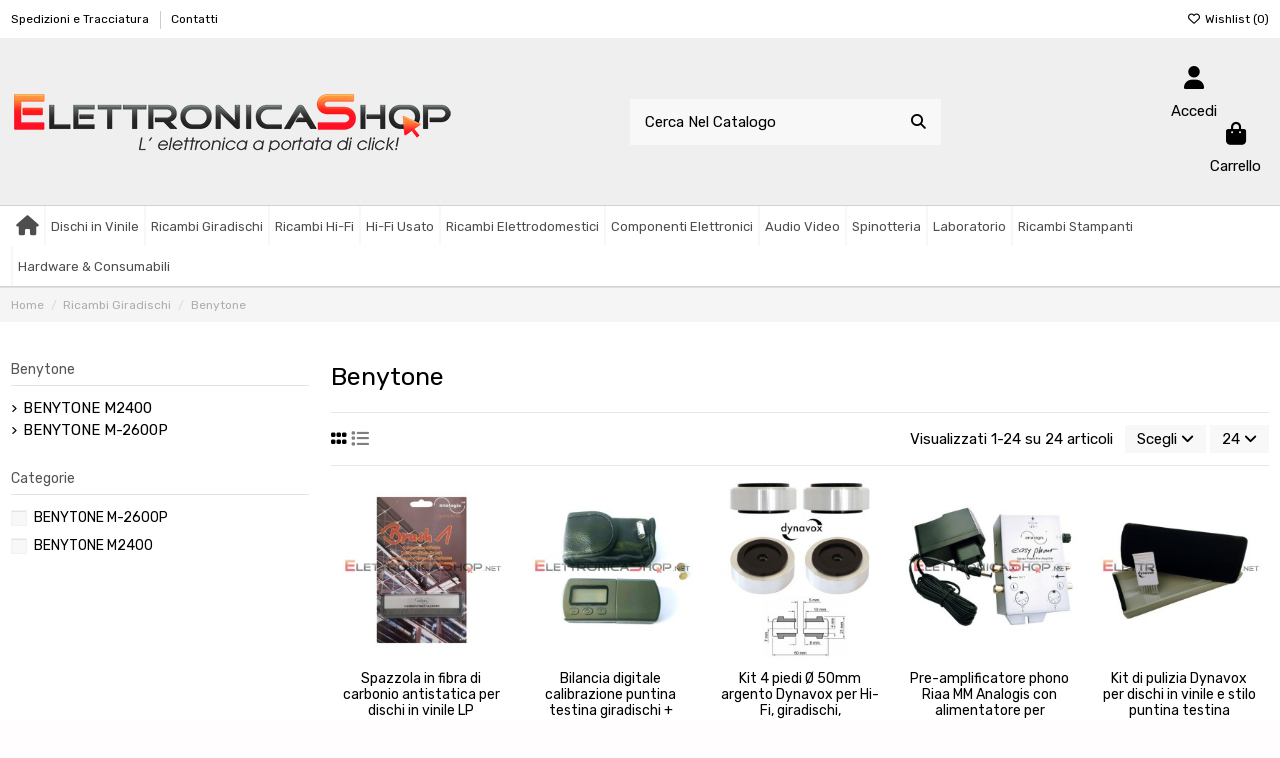

--- FILE ---
content_type: text/html; charset=utf-8
request_url: https://www.elettronicashop.net/319-benytone
body_size: 36675
content:
 


<!doctype html>
<html lang="it">

<head>
    
        
  <meta charset="utf-8">


  <meta http-equiv="x-ua-compatible" content="ie=edge">



  


  
  



  <title>Benytone</title>
  
    
  
  
      
    <script id='lgcookieslaw_script_gtm'>
        window.dataLayer = window.dataLayer || [];
        function gtag(){
            dataLayer.push(arguments);
        }

        gtag('consent', 'default', {
            'ad_storage': 'denied',
            'ad_user_data': 'denied',
            'ad_personalization': 'denied',
            'analytics_storage': 'denied',
            'personalization_storage': 'granted',
            'security_storage': 'granted'
        });
    </script>
<link rel="preconnect" href="https://fonts.googleapis.com">
<link rel="preconnect" href="https://fonts.gstatic.com" crossorigin>

  
  <meta name="description" content="">
  <meta name="keywords" content="">
    
      <link rel="canonical" href="https://www.elettronicashop.net/319-benytone">    

  
      

  
     <script type="application/ld+json">
 {
   "@context": "https://schema.org",
   "@type": "Organization",
   "name" : "elettronica shop",
   "url" : "https://www.elettronicashop.net/"
       ,"logo": {
       "@type": "ImageObject",
       "url":"https://www.elettronicashop.net/img/logo-1709130389.jpg"
     }
    }
</script>

<script type="application/ld+json">
  {
    "@context": "https://schema.org",
    "@type": "WebPage",
    "isPartOf": {
      "@type": "WebSite",
      "url":  "https://www.elettronicashop.net/",
      "name": "elettronica shop"
    },
    "name": "Benytone",
    "url":  "https://www.elettronicashop.net/319-benytone"
  }
</script>


  <script type="application/ld+json">
    {
      "@context": "https://schema.org",
      "@type": "BreadcrumbList",
      "itemListElement": [
                  {
            "@type": "ListItem",
            "position": 1,
            "name": "Home",
            "item": "https://www.elettronicashop.net/"
          },              {
            "@type": "ListItem",
            "position": 2,
            "name": "Ricambi Giradischi",
            "item": "https://www.elettronicashop.net/86-ricambi-giradischi"
          },              {
            "@type": "ListItem",
            "position": 3,
            "name": "Benytone",
            "item": "https://www.elettronicashop.net/319-benytone"
          }          ]
    }
  </script>


  

  
    <script type="application/ld+json">
  {
    "@context": "https://schema.org",
    "@type": "ItemList",
    "itemListElement": [
            {
        "@type": "ListItem",
        "position": 1,
        "name": "Spazzola in fibra di carbonio antistatica per dischi in vinile LP",
        "url": "https://www.elettronicashop.net/accessori-giradischi/1063-spazzola-carbonio.html"
      },          {
        "@type": "ListItem",
        "position": 2,
        "name": "Bilancia digitale calibrazione puntina testina giradischi + batterie omaggio!",
        "url": "https://www.elettronicashop.net/accessori-giradischi/736-bilancina-digitale-di-precisione-per-testina-giradischi.html"
      },          {
        "@type": "ListItem",
        "position": 3,
        "name": "Kit 4 piedi Ø 50mm argento Dynavox per Hi-Fi, giradischi, altoparlanti, piastre",
        "url": "https://www.elettronicashop.net/accessori-giradischi/515-dynavox-4-piedi-dispositivi-o-50mm-argento-hi-fi-case-feet.html"
      },          {
        "@type": "ListItem",
        "position": 4,
        "name": "Pre-amplificatore phono Riaa MM Analogis con alimentatore per giradischi",
        "url": "https://www.elettronicashop.net/accessori-giradischi/583-pre-amplificatore-phono-riaa.html"
      },          {
        "@type": "ListItem",
        "position": 5,
        "name": "Kit di pulizia Dynavox per dischi in vinile e stilo puntina testina giradischi",
        "url": "https://www.elettronicashop.net/accessori-giradischi/547-dynavox-set-pulizia-giradischie-puntine.html"
      },          {
        "@type": "ListItem",
        "position": 6,
        "name": "Adattatore dischi in vinile 7&quot; 45 giri Denon 00D9410001001 universale per giradischi",
        "url": "https://www.elettronicashop.net/accessori-giradischi/543-puck-adattatore-45-giri-00d9410001001.html"
      },          {
        "@type": "ListItem",
        "position": 7,
        "name": "Kit 4 piedi Ø 50mm nero anodizzato Dynavox per Hi-Fi, giradischi, altoparlanti, piastre",
        "url": "https://www.elettronicashop.net/accessori-giradischi/519-dynavox-4-piedi-dispositivi-o-50mm-nero-anodizzato-hi-fi-case-feet.html"
      },          {
        "@type": "ListItem",
        "position": 8,
        "name": "Connettore RCA maschio dorato con ghiere nere e guidacavo",
        "url": "https://www.elettronicashop.net/spinotti/499-spinotto-rca-dorato-left.html"
      },          {
        "@type": "ListItem",
        "position": 9,
        "name": "Connettore RCA maschio dorato con ghiere rosse e guidacavo",
        "url": "https://www.elettronicashop.net/spinotti/498-spinotto-rca-dorato-.html"
      },          {
        "@type": "ListItem",
        "position": 10,
        "name": "Slipmat tappetino nero in feltro antistatico 12&quot; Analogis con stroboscopio per giradischi",
        "url": "https://www.elettronicashop.net/accessori-giradischi/334-tappeto-con-stroboscopico-analogis-in-feltro.html"
      },          {
        "@type": "ListItem",
        "position": 11,
        "name": "Slipmat tappetino rosso in feltro antistatico 12&quot; per giradischi",
        "url": "https://www.elettronicashop.net/accessori-giradischi/897-panno-antistatico-per-giradischi-in-feltro-colore-rosso.html"
      },          {
        "@type": "ListItem",
        "position": 12,
        "name": "Slipmat tappetino nero in feltro antistatico 12&quot; per giradischi",
        "url": "https://www.elettronicashop.net/accessori-giradischi/874-panno-antistatico-per-giradischi.html"
      },          {
        "@type": "ListItem",
        "position": 13,
        "name": "Kit di pulizia Analogis per dischi in vinile e stilo puntina testina giradischi",
        "url": "https://www.elettronicashop.net/accessori-giradischi/839-spazzola-in-velluto-dischi-e-spazzolino-puntina-analogis.html"
      },          {
        "@type": "ListItem",
        "position": 14,
        "name": "Cinghia sezione piatta per giradischi 5411938",
        "url": "https://www.elettronicashop.net/cinghie-per-giradischi/447-cinghia-sezione-piatta-per-giradischi-5411938.html"
      },          {
        "@type": "ListItem",
        "position": 15,
        "name": "Cinghia sezione piatta per giradischi 90643",
        "url": "https://www.elettronicashop.net/cinghie-per-giradischi/356-cinghia-sezione-piatta-per-giradischi-90643.html"
      },          {
        "@type": "ListItem",
        "position": 16,
        "name": "Mini livella a bolla trasparente per testine e giradischi",
        "url": "https://www.elettronicashop.net/accessori-giradischi/851-mini-bolla-per-giradischi-livella.html"
      },          {
        "@type": "ListItem",
        "position": 17,
        "name": "Testina attacco universale EIA ½ MM con puntina AT-3600L per giradischi",
        "url": "https://www.elettronicashop.net/testine-headshell/847-testina-magnetica-e-puntina.html"
      },          {
        "@type": "ListItem",
        "position": 18,
        "name": "Connettore RCA maschio in metallo con ghiere nere e guidacavo",
        "url": "https://www.elettronicashop.net/spinotti/533-spina-rca-metallo-nero-guidacavo.html"
      },          {
        "@type": "ListItem",
        "position": 19,
        "name": "Connettore RCA maschio in metallo con ghiere rosse e guidacavo",
        "url": "https://www.elettronicashop.net/spinotti/532-spina-rca-metallo-rosso-guidacavo.html"
      },          {
        "@type": "ListItem",
        "position": 20,
        "name": "Livella a bolla grande trasparente per testine e giradischi",
        "url": "https://www.elettronicashop.net/accessori-giradischi/1539-mini-bolla-per-giradischi-livella.html"
      },          {
        "@type": "ListItem",
        "position": 21,
        "name": "Adattatore dischi in vinile 7&quot; 45 giri universale per giradischi",
        "url": "https://www.elettronicashop.net/accessori-giradischi/1175-adattatore-45-giri.html"
      },          {
        "@type": "ListItem",
        "position": 22,
        "name": "Kit di pulizia 2 spazzole e liquido detergente Vivanco per dischi in vinile",
        "url": "https://www.elettronicashop.net/accessori-giradischi/1077-vinylclean-7-vinyl-cleaning-set-vivanco.html"
      },          {
        "@type": "ListItem",
        "position": 23,
        "name": "Kit 4 isolatori acustici Dynavox per componenti HiFi",
        "url": "https://www.elettronicashop.net/accessori-giradischi/650-isolatore-acustico.html"
      },          {
        "@type": "ListItem",
        "position": 24,
        "name": "Adattatore dischi in vinile 7&quot; 45 giri universale a stella per giradischi",
        "url": "https://www.elettronicashop.net/accessori-giradischi/290-adattatore-per-45-giri-universale.html"
      }        ]
  }
</script>


  
    
  



    <meta property="og:title" content="Benytone"/>
    <meta property="og:url" content="https://www.elettronicashop.net/319-benytone"/>
    <meta property="og:site_name" content="elettronica shop"/>
    <meta property="og:description" content="">
    <meta property="og:type" content="website">


            
          <meta property="og:image" content="https://www.elettronicashop.net/img/logo-1709130389.jpg" />
    
    





      <meta name="viewport" content="initial-scale=1,user-scalable=no,maximum-scale=1,width=device-width">
  


  <meta name="theme-color" content="#b4b4b4">
  <meta name="msapplication-navbutton-color" content="#b4b4b4">


  <link rel="icon" type="image/vnd.microsoft.icon" href="https://www.elettronicashop.net/img/favicon.ico?1709130389">
  <link rel="shortcut icon" type="image/x-icon" href="https://www.elettronicashop.net/img/favicon.ico?1709130389">
    




    <link rel="stylesheet" href="https://www.elettronicashop.net/themes/warehouse/assets/cache/theme-041c55177.css" type="text/css" media="all">




<link rel="preload" as="font"
      href="https://www.elettronicashop.net/themes/warehouse/assets/css/font-awesome/webfonts/fa-brands-400.woff2"
      type="font/woff2" crossorigin="anonymous">

<link rel="preload" as="font"
      href="https://www.elettronicashop.net/themes/warehouse/assets/css/font-awesome/webfonts/fa-regular-400.woff2"
      type="font/woff2" crossorigin="anonymous">

<link rel="preload" as="font"
      href="https://www.elettronicashop.net/themes/warehouse/assets/css/font-awesome/webfonts/fa-solid-900.woff2"
      type="font/woff2" crossorigin="anonymous">

<link rel="preload" as="font"
      href="https://www.elettronicashop.net/themes/warehouse/assets/css/font-awesome/webfonts/fa-brands-400.woff2"
      type="font/woff2" crossorigin="anonymous">


<link  rel="preload stylesheet"  as="style" href="https://www.elettronicashop.net/themes/warehouse/assets/css/font-awesome/css/font-awesome-preload.css?v=6.7.2"
       type="text/css" crossorigin="anonymous">





  

  <script>
        var PAYPLUG_DOMAIN = "https:\/\/secure.payplug.com";
        var btPixel = {"btnAddToWishlist":"button.wishlist-button-add","tagContent":{"sPixel":"","aDynTags":{"content_type":{"label":"content_type","value":"product"},"value":{"label":"value","value":"0.00"},"content_name":{"label":"content_name","value":"Benytone"},"content_category":{"label":"content_category","value":"Ricambi Giradischi > Benytone"}},"sCR":"\n","aTrackingType":{"label":"tracking_type","value":"ViewCategory"},"sJsObjName":"oPixelFacebook"},"tagContentApi":"{\"sPixel\":\"\",\"aDynTags\":{\"content_type\":{\"label\":\"content_type\",\"value\":\"product\"},\"value\":{\"label\":\"value\",\"value\":\"0.00\"},\"content_name\":{\"label\":\"content_name\",\"value\":\"Benytone\"},\"content_category\":{\"label\":\"content_category\",\"value\":\"Ricambi Giradischi > Benytone\"}},\"sCR\":\"\\n\",\"aTrackingType\":{\"label\":\"tracking_type\",\"value\":\"ViewCategory\"},\"sJsObjName\":\"oPixelFacebook\"}","tagContentApiCheck":"a270a9af3570fdd09eaea4b05efdd365","ApiToken":"52f20a9a59c232cc8fb687ebb7803e00","pixel_id":"","activate_pixel":"1","bUseConsent":"0","iConsentConsentLvl":0,"bConsentHtmlElement":"","bConsentHtmlElementSecond":"","token":"e0af1c4e0b08e812056362eb498ecdca","ajaxUrl":"https:\/\/www.elettronicashop.net\/module\/facebookproductad\/ajax","external_id":"0","useAdvancedMatching":false,"advancedMatchingData":false,"fbdaSeparator":"v","pixelCurrency":"EUR","comboExport":"0","prefix":"","prefixLang":"IT","useConversionApi":"0","useApiForPageView":"0","currentPage":"category","id_order":false,"id_product_attribute":false};
        var elementorFrontendConfig = {"isEditMode":"","stretchedSectionContainer":"","instagramToken":false,"is_rtl":false,"ajax_csfr_token_url":"https:\/\/www.elettronicashop.net\/module\/iqitelementor\/Actions?process=handleCsfrToken&ajax=1"};
        var iqitTheme = {"rm_sticky":"0","rm_breakpoint":0,"op_preloader":"0","cart_style":"floating","cart_confirmation":"modal","h_layout":"2","f_fixed":0,"f_layout":"2","h_absolute":"0","h_sticky":"header","hw_width":"inherit","mm_content":"accordion","hm_submenu_width":"default","h_search_type":"box","pl_lazyload":true,"pl_infinity":false,"pl_rollover":true,"pl_crsl_autoplay":false,"pl_slider_ld":5,"pl_slider_d":3,"pl_slider_t":2,"pl_slider_p":2,"pp_thumbs":"bottom","pp_zoom":"modalzoom","pp_image_layout":"carousel","pp_tabs":"tabha","pl_grid_qty":false};
        var iqitcountdown_days = "d.";
        var iqitextendedproduct = {"speed":"70","hook":"modal"};
        var iqitfdc_from = 0;
        var iqitmegamenu = {"sticky":"false","containerSelector":"#wrapper > .container"};
        var iqitreviews = [];
        var iqitwishlist = {"nbProducts":0};
        var is_sandbox_mode = false;
        var klarnapayment = {"interoperability":{"locale":"it-IT","environment":"production","clientId":null},"interoperabilityUrl":"https:\/\/www.elettronicashop.net\/module\/klarnapayment\/interoperability","isShareShippingDataEnabled":true};
        var module_name = "payplug";
        var payplug_ajax_url = "https:\/\/www.elettronicashop.net\/module\/payplug\/ajax";
        var prestashop = {"cart":{"products":[],"totals":{"total":{"type":"total","label":"Totale","amount":0,"value":"0,00\u00a0\u20ac"},"total_including_tax":{"type":"total","label":"Totale (tasse incl.)","amount":0,"value":"0,00\u00a0\u20ac"},"total_excluding_tax":{"type":"total","label":"Totale (tasse escl.)","amount":0,"value":"0,00\u00a0\u20ac"}},"subtotals":{"products":{"type":"products","label":"Totale parziale","amount":0,"value":"0,00\u00a0\u20ac"},"discounts":null,"shipping":{"type":"shipping","label":"Spedizione","amount":0,"value":""},"tax":null},"products_count":0,"summary_string":"0 articoli","vouchers":{"allowed":1,"added":[]},"discounts":[],"minimalPurchase":0,"minimalPurchaseRequired":""},"currency":{"id":1,"name":"Euro","iso_code":"EUR","iso_code_num":"978","sign":"\u20ac"},"customer":{"lastname":"","firstname":"","email":"","birthday":"0000-00-00","newsletter":0,"newsletter_date_add":"0000-00-00 00:00:00","optin":0,"website":null,"company":null,"siret":null,"ape":null,"is_logged":false,"gender":{"type":null,"name":null},"addresses":[]},"country":{"id_zone":9,"id_currency":0,"call_prefix":39,"iso_code":"IT","active":"1","contains_states":"1","need_identification_number":"0","need_zip_code":"1","zip_code_format":"NNNNN","display_tax_label":"1","name":"Italia","id":10},"language":{"name":"Italiano (Italian)","iso_code":"it","locale":"it-IT","language_code":"it","active":"1","is_rtl":"0","date_format_lite":"d\/m\/Y","date_format_full":"d\/m\/Y H:i:s","id":1},"page":{"title":"","canonical":"https:\/\/www.elettronicashop.net\/319-benytone","meta":{"title":"Benytone","description":"","keywords":"","robots":"index"},"page_name":"category","body_classes":{"lang-it":true,"lang-rtl":false,"country-IT":true,"currency-EUR":true,"layout-left-column":true,"page-category":true,"tax-display-enabled":true,"page-customer-account":false,"category-id-319":true,"category-Benytone":true,"category-id-parent-86":true,"category-depth-level-3":true},"admin_notifications":[],"password-policy":{"feedbacks":{"0":"Molto debole","1":"Debole","2":"Media","3":"Forte","4":"Molto forte","Straight rows of keys are easy to guess":"I tasti consecutivi sono facili da indovinare","Short keyboard patterns are easy to guess":"Gli schemi brevi sulla tastiera sono facili da indovinare","Use a longer keyboard pattern with more turns":"Utilizza uno schema pi\u00f9 lungo sulla tastiera con pi\u00f9 variazioni","Repeats like \"aaa\" are easy to guess":"Le ripetizioni come \u201caaa\u201d sono facili da indovinare","Repeats like \"abcabcabc\" are only slightly harder to guess than \"abc\"":"Le ripetizioni come \u201cabcabcabc\u201d sono solo leggermente pi\u00f9 difficili da indovinare rispetto ad \u201cabc\u201d","Sequences like abc or 6543 are easy to guess":"Le sequenze come \"abc\" o 6543 sono facili da indovinare","Recent years are easy to guess":"Gli anni recenti sono facili da indovinare","Dates are often easy to guess":"Le date sono spesso facili da indovinare","This is a top-10 common password":"Questa \u00e8 una delle 10 password pi\u00f9 comuni","This is a top-100 common password":"Questa \u00e8 una delle 100 password pi\u00f9 comuni","This is a very common password":"Questa password \u00e8 molto comune","This is similar to a commonly used password":"Questa password \u00e8 simile a un\u2019altra comunemente utilizzata","A word by itself is easy to guess":"Una parola di per s\u00e9 \u00e8 facile da indovinare","Names and surnames by themselves are easy to guess":"Nomi e cognomi sono di per s\u00e9 facili da indovinare","Common names and surnames are easy to guess":"Nomi e cognomi comuni sono facili da indovinare","Use a few words, avoid common phrases":"Utilizza diverse parole, evita le frasi comuni","No need for symbols, digits, or uppercase letters":"Nessun bisogno di simboli, cifre o lettere maiuscole","Avoid repeated words and characters":"Evita parole e caratteri ripetuti","Avoid sequences":"Evita le sequenze","Avoid recent years":"Evita gli anni recenti","Avoid years that are associated with you":"Evita gli anni associati a te","Avoid dates and years that are associated with you":"Evita date e anni associati a te","Capitalization doesn't help very much":"Le maiuscole non sono molto efficaci","All-uppercase is almost as easy to guess as all-lowercase":"Tutto maiuscolo \u00e8 quasi altrettanto facile da indovinare di tutto minuscolo","Reversed words aren't much harder to guess":"Le parole al contrario non sono molto pi\u00f9 difficili da indovinare","Predictable substitutions like '@' instead of 'a' don't help very much":"Sostituzioni prevedibili come \"@\" invece di \"a\" non sono molto efficaci","Add another word or two. Uncommon words are better.":"Aggiungi una o due parole in pi\u00f9. Le parole insolite sono pi\u00f9 sicure."}}},"shop":{"name":"elettronica shop","logo":"https:\/\/www.elettronicashop.net\/img\/logo-1709130389.jpg","stores_icon":"https:\/\/www.elettronicashop.net\/img\/logo_stores.png","favicon":"https:\/\/www.elettronicashop.net\/img\/favicon.ico"},"core_js_public_path":"\/themes\/","urls":{"base_url":"https:\/\/www.elettronicashop.net\/","current_url":"https:\/\/www.elettronicashop.net\/319-benytone","shop_domain_url":"https:\/\/www.elettronicashop.net","img_ps_url":"https:\/\/www.elettronicashop.net\/img\/","img_cat_url":"https:\/\/www.elettronicashop.net\/img\/c\/","img_lang_url":"https:\/\/www.elettronicashop.net\/img\/l\/","img_prod_url":"https:\/\/www.elettronicashop.net\/img\/p\/","img_manu_url":"https:\/\/www.elettronicashop.net\/img\/m\/","img_sup_url":"https:\/\/www.elettronicashop.net\/img\/su\/","img_ship_url":"https:\/\/www.elettronicashop.net\/img\/s\/","img_store_url":"https:\/\/www.elettronicashop.net\/img\/st\/","img_col_url":"https:\/\/www.elettronicashop.net\/img\/co\/","img_url":"https:\/\/www.elettronicashop.net\/themes\/warehouse\/assets\/img\/","css_url":"https:\/\/www.elettronicashop.net\/themes\/warehouse\/assets\/css\/","js_url":"https:\/\/www.elettronicashop.net\/themes\/warehouse\/assets\/js\/","pic_url":"https:\/\/www.elettronicashop.net\/upload\/","theme_assets":"https:\/\/www.elettronicashop.net\/themes\/warehouse\/assets\/","theme_dir":"https:\/\/www.elettronicashop.net\/themes\/warehouse\/","pages":{"address":"https:\/\/www.elettronicashop.net\/indirizzo","addresses":"https:\/\/www.elettronicashop.net\/indirizzi","authentication":"https:\/\/www.elettronicashop.net\/login","manufacturer":"https:\/\/www.elettronicashop.net\/produttori","cart":"https:\/\/www.elettronicashop.net\/carrello","category":"https:\/\/www.elettronicashop.net\/index.php?controller=category","cms":"https:\/\/www.elettronicashop.net\/index.php?controller=cms","contact":"https:\/\/www.elettronicashop.net\/contatti","discount":"https:\/\/www.elettronicashop.net\/sconto","guest_tracking":"https:\/\/www.elettronicashop.net\/tracciatura-ospite","history":"https:\/\/www.elettronicashop.net\/cronologia-ordini","identity":"https:\/\/www.elettronicashop.net\/identita","index":"https:\/\/www.elettronicashop.net\/","my_account":"https:\/\/www.elettronicashop.net\/il-mio-account","order_confirmation":"https:\/\/www.elettronicashop.net\/conferma-ordine","order_detail":"https:\/\/www.elettronicashop.net\/index.php?controller=order-detail","order_follow":"https:\/\/www.elettronicashop.net\/segui-ordine","order":"https:\/\/www.elettronicashop.net\/ordine","order_return":"https:\/\/www.elettronicashop.net\/index.php?controller=order-return","order_slip":"https:\/\/www.elettronicashop.net\/buono-ordine","pagenotfound":"https:\/\/www.elettronicashop.net\/pagina-non-trovata","password":"https:\/\/www.elettronicashop.net\/recupero-password","pdf_invoice":"https:\/\/www.elettronicashop.net\/index.php?controller=pdf-invoice","pdf_order_return":"https:\/\/www.elettronicashop.net\/index.php?controller=pdf-order-return","pdf_order_slip":"https:\/\/www.elettronicashop.net\/index.php?controller=pdf-order-slip","prices_drop":"https:\/\/www.elettronicashop.net\/calo-prezzi","product":"https:\/\/www.elettronicashop.net\/index.php?controller=product","registration":"https:\/\/www.elettronicashop.net\/index.php?controller=registration","search":"https:\/\/www.elettronicashop.net\/ricerca","sitemap":"https:\/\/www.elettronicashop.net\/mappa del sito","stores":"https:\/\/www.elettronicashop.net\/negozi","supplier":"https:\/\/www.elettronicashop.net\/fornitore","new_products":"https:\/\/www.elettronicashop.net\/nuovi-prodotti","brands":"https:\/\/www.elettronicashop.net\/produttori","register":"https:\/\/www.elettronicashop.net\/index.php?controller=registration","order_login":"https:\/\/www.elettronicashop.net\/ordine?login=1"},"alternative_langs":[],"actions":{"logout":"https:\/\/www.elettronicashop.net\/?mylogout="},"no_picture_image":{"bySize":{"small_default":{"url":"https:\/\/www.elettronicashop.net\/img\/p\/it-default-small_default.jpg","width":98,"height":127},"cart_default":{"url":"https:\/\/www.elettronicashop.net\/img\/p\/it-default-cart_default.jpg","width":125,"height":162},"home_default":{"url":"https:\/\/www.elettronicashop.net\/img\/p\/it-default-home_default.jpg","width":236,"height":305},"large_default":{"url":"https:\/\/www.elettronicashop.net\/img\/p\/it-default-large_default.jpg","width":381,"height":492},"medium_default":{"url":"https:\/\/www.elettronicashop.net\/img\/p\/it-default-medium_default.jpg","width":452,"height":584},"thickbox_default":{"url":"https:\/\/www.elettronicashop.net\/img\/p\/it-default-thickbox_default.jpg","width":1100,"height":1422}},"small":{"url":"https:\/\/www.elettronicashop.net\/img\/p\/it-default-small_default.jpg","width":98,"height":127},"medium":{"url":"https:\/\/www.elettronicashop.net\/img\/p\/it-default-large_default.jpg","width":381,"height":492},"large":{"url":"https:\/\/www.elettronicashop.net\/img\/p\/it-default-thickbox_default.jpg","width":1100,"height":1422},"legend":""}},"configuration":{"display_taxes_label":true,"display_prices_tax_incl":true,"is_catalog":false,"show_prices":true,"opt_in":{"partner":false},"quantity_discount":{"type":"discount","label":"Sconto unit\u00e0"},"voucher_enabled":1,"return_enabled":0},"field_required":[],"breadcrumb":{"links":[{"title":"Home","url":"https:\/\/www.elettronicashop.net\/"},{"title":"Ricambi Giradischi","url":"https:\/\/www.elettronicashop.net\/86-ricambi-giradischi"},{"title":"Benytone","url":"https:\/\/www.elettronicashop.net\/319-benytone"}],"count":3},"link":{"protocol_link":"https:\/\/","protocol_content":"https:\/\/"},"time":1769506839,"static_token":"e0af1c4e0b08e812056362eb498ecdca","token":"4031de7c66ea1a58806ae17f0c765f16","debug":false};
        var psemailsubscription_subscription = "https:\/\/www.elettronicashop.net\/module\/ps_emailsubscription\/subscription";
      </script>



  <script>
                var jprestaUpdateCartDirectly = 1;
                var jprestaUseCreativeElements = 0;
                </script><script>
pcRunDynamicModulesJs = function() {
// Autoconf - 2025-10-16T16:24:10+00:00
// blockwishlist
prestashop.customer=prestashop_pc.customer;

if (typeof productsAlreadyTagged != 'undefined' && Array.isArray(productsAlreadyTagged) && productsAlreadyTagged.length > 0) {
    productsAlreadyTagged.forEach(function (product) {
        if (!product || !product.id_product) {
            return; // skip if product is invalid
        }

        let selector = null;

        if (prestashop.page && prestashop.page.page_name === 'product') {
            // On product page: match only current product
            const currentProductId = document.getElementById('product_page_product_id')?.value;
            if (String(currentProductId) === String(product.id_product)) {
                selector = 'button.wishlist-button-add';
            } else {
                return; // not the current product
            }
        } else {
            // On other pages (listings, etc.)
            selector = `[data-id-product="${product.id_product}"] .wishlist-button-add`;
        }

        if (!selector) return;

        const elements = document.querySelectorAll(selector);
        elements.forEach(function (element) {
            const vueInstance = element.__vue__;
            if (vueInstance && typeof vueInstance.toggleCheck === 'function') {
                try {
                    // Mark as already in wishlist
                    vueInstance.toggleCheck();
                    // Assign wishlist id
                    vueInstance.idList = parseInt(product.id_wishlist) || null;
                } catch (e) {
                    console.error('Wishlist toggle failed:', e, product, element);
                }
            }
        });
    });
}


// ps_shoppingcart
// Cart is refreshed from HTML to be faster
// iqitcompare
if (typeof iqitcompare !== 'undefined') $('#iqitcompare-nb').text(iqitcompare.nbProducts);
// iqitcookielaw
function getCookie(cname) {
    var name = cname + "=";
    var ca = document.cookie.split(';');
    for (var i = 0; i != ca.length; i++) {
        var c = ca[i];
        while (c.charAt(0) == ' ') c = c.substring(1);
        if (c.indexOf(name) != -1) return c.substring(name.length, c.length);
    }
    return "";
}
$(function() {
    if (getCookie('cookielaw_module') == 1) {
        $("#iqitcookielaw").removeClass('iqitcookielaw-showed');
    } else {
        $("#iqitcookielaw").addClass('iqitcookielaw-showed');
    }
    $("#iqitcookielaw-accept").click(function(event) {
        event.preventDefault();
        $("#iqitcookielaw").removeClass('iqitcookielaw-showed');
        setcook();
    });
});
// iqitpopup
if (typeof iqitpopup !== 'undefined') {
iqitpopup.script = (function() {
    var $el = $('#iqitpopup');
    var $overlay = $('#iqitpopup-overlay');
    var elHeight = $el.outerHeight();
    var elWidth = $el.outerWidth();
    var $wrapper = $(window);
    var offset = -30;
    var sizeData = {
        size: {
            width: $wrapper.width() + offset,
            height: $wrapper.height() + offset
        }
    };
    function init() {
        setTimeout(function() {
            $el.addClass('showed-iqitpopup');
            $overlay.addClass('showed-iqitpopupo');
        }, iqitpopup.delay);
        $el.find('.iqit-btn-newsletter').first().click(function() {
            setCookie();
            $overlay.removeClass('showed-iqitpopupo');
            $el.removeClass('showed-iqitpopup');
        });
        $(document).on('click', '#iqitpopup .cross, #iqitpopup-overlay', function() {
            $overlay.removeClass('showed-iqitpopupo');
            $el.removeClass('showed-iqitpopup');
            if ($("#iqitpopup-checkbox").is(':checked')) {
                setCookie();
            }
        });
        doResize(sizeData, false);
        $wrapper.resize(function() {
            sizeData.size.width = $wrapper.width() + offset;
            sizeData.size.height = $wrapper.height() + offset;
            doResize(sizeData, true);
        });
    }
    function doResize(ui, resize) {
        if (elWidth >= ui.size.width || elHeight >= ui.size.height) {
            var scale;
            scale = Math.min(
                ui.size.width / elWidth,
                ui.size.height / elHeight
            );
            $el.css({
                transform: "translate(-50%, -50%) scale(" + scale + ")"
            });
        } else {
            if (resize) {
                $el.css({
                    transform: "translate(-50%, -50%) scale(1)"
                });
            }
        }
    }
    function setCookie() {
        var name = iqitpopup.name;
        var value = '1';
        var expire = new Date();
        expire.setDate(expire.getDate() + iqitpopup.time);
        document.cookie = name + "=" + escape(value) + ";path=/;" + ((expire == null) ? "" : ("; expires=" + expire.toGMTString()))
    }
    return {
        init: init
    };
})();
iqitpopup.script.init();
}
// iqitthemeeditor
$('.viewed-products img.lazy-product-image:not(.loaded)').each(function() {
    $(this).addClass('loaded').attr('src', $(this).data('src'));
});
if (typeof iqitTheme != 'undefined') {
  function initViewedCarousel() {
    const e = $(".viewed-products .swiper-default-carousel");
    let t;
    iqitTheme.pl_crsl_autoplay && (t = {
      delay: 4500,
      disableOnInteraction: !0
    });
    const i = {
      pagination: {
        el: ".swiper-pagination-product",
        clickable: !0
      },
      autoplay: t,
      loop: !1,
      speed: 600,
      lazy: {
        loadedClass: "loaded",
        checkInView: !0
      },
      watchOverflow: !0,
      watchSlidesProgress: !0,
      watchSlidesVisibility: !0,
      navigation: {
        nextEl: ".swiper-button-next",
        prevEl: ".swiper-button-prev"
      },
      slidesPerView: iqitTheme.pl_slider_p,
      slidesPerGroup: iqitTheme.pl_slider_p,
      breakpoints: {
        768: {
          slidesPerView: iqitTheme.pl_slider_t,
          slidesPerGroup: iqitTheme.pl_slider_t
        },
        992: {
          slidesPerView: iqitTheme.pl_slider_d,
          slidesPerGroup: iqitTheme.pl_slider_d
        },
        1200: {
          slidesPerView: iqitTheme.pl_slider_ld,
          slidesPerGroup: iqitTheme.pl_slider_ld
        }
      }
    };
    e.each(function() {
      const e = $(this);
      var t = $.extend({}, i, e.data("swiper_options"));
      new Swiper(e[0], t)
    })
  }
  initViewedCarousel();
}
$(document).on('click', '[data-button-action=change-list-view]', function() {
    document.cookie = "jpresta_cache_context=;path=/;expires=Thu, 01 Jan 1970 00:00:00 GMT";
});
// iqitwishlist
// iqitwishlist
if (typeof iqitwishlist !== 'undefined' && iqitwishlist.nbProducts != undefined) {
    $('#iqitwishlist-nb').text(iqitwishlist.nbProducts);
    if (iqitwishlist.nbProducts > 0) {
        $('#desktop-header #iqitwishlist-nb').parent().removeClass('hidden');
        $('#mobile-header #iqitwishlist-nb').parent().removeClass('hidden');
        $('#iqitwishlist-nb').removeClass('d-none');
    } else {
        $('#mobile-header #iqitwishlist-nb').text($('#desktop-header #iqitwishlist-nb').text());
        $('#iqitwishlist-nb').addClass('d-none');
    }
    setInterval(function() {
        $('#mobile-header #iqitwishlist-nb').text(iqitwishlist.nbProducts);
    }, 1000);
}
// whatsappchat
if (typeof setAgentsBox == 'function') {
    setAgentsBox();
}
if (typeof setWhatsAppSocialButton == 'function') {
    setWhatsAppSocialButton();
}
// lgcookieslaw
if (typeof LGCookiesLawFront == 'function') {
  var object_lgcookieslaw_front = new LGCookiesLawFront();
  object_lgcookieslaw_front.init();
}
$('.lgcookieslaw-accept-button').click(function() {document.cookie = "jpresta_cache_context=;path=/;expires=Thu, 01 Jan 1970 00:00:00 GMT";});
$('.lgcookieslaw-partial-accept-button').click(function() {document.cookie = "jpresta_cache_context=;path=/;expires=Thu, 01 Jan 1970 00:00:00 GMT";});
// ets_advancedcaptcha
if (typeof ets_captcha_load == 'function') {
   ets_captcha_load(document.getElementsByTagName('form'));
}
};</script>
<script
        defer
        data-environment='production'
        src='https://js.klarna.com/web-sdk/v2/klarna.js'
        data-client-instance-name="klarnapaymentsdkscript"
></script>




    
    
    </head>

<body id="category" class="lang-it country-it currency-eur layout-left-column page-category tax-display-enabled category-id-319 category-benytone category-id-parent-86 category-depth-level-3 body-desktop-header-style-w-2">


    




    


<main id="main-page-content"  >
    
            

    <header id="header" class="desktop-header-style-w-2">
        
            
  <div class="header-banner">
    <div id="dyn6978881787499" class="dynhook pc_hookDisplayBanner_110" data-module="110" data-hook="DisplayBanner" data-hooktype="m" data-hookargs="altern=1^"><div class="loadingempty"></div></div>
  </div>




            <nav class="header-nav">
        <div class="container">
    
        <div class="row justify-content-between">
            <div class="col col-auto col-md left-nav">
                                            <div class="block-iqitlinksmanager block-iqitlinksmanager-2 block-links-inline d-inline-block">
            <ul>
                                                            <li>
                            <a
                                    href="https://www.elettronicashop.net/content/1-spedizioni-e-tracciatura"
                                    title="I nostri termini e condizioni di consegna"                                                                >
                                Spedizioni e Tracciatura
                            </a>
                        </li>
                                                                                <li>
                            <a
                                    href="https://www.elettronicashop.net/contatti"
                                    title="Usate il nostro modulo per contattarci"                                                                >
                                Contatti
                            </a>
                        </li>
                                                </ul>
        </div>
    
            </div>
            <div class="col col-auto center-nav text-center">
                
             </div>
            <div class="col col-auto col-md right-nav text-right">
                <div class="d-inline-block">
    <a href="//www.elettronicashop.net/module/iqitwishlist/view">
        <i class="fa fa-heart-o fa-fw" aria-hidden="true"></i> Wishlist (<span
                id="iqitwishlist-nb"></span>)
    </a>
</div>

             </div>
        </div>

                        </div>
            </nav>
        



<div id="desktop-header" class="desktop-header-style-2">
    
            
<div class="header-top">
    <div id="desktop-header-container" class="container">
        <div class="row align-items-center">
                            <div class="col col-auto col-header-left">
                    <div id="desktop_logo">
                        
  <a href="https://www.elettronicashop.net/">
    <img class="logo img-fluid"
         src="https://www.elettronicashop.net/img/logo-1709130389.jpg"
                  alt="elettronica shop"
         width="441"
         height="60"
    >
  </a>

                    </div>
                    
                </div>
                <div class="col col-header-center">
                                        <!-- Block search module TOP -->

<!-- Block search module TOP -->
<div id="search_widget" class="search-widget" data-search-controller-url="https://www.elettronicashop.net/module/iqitsearch/searchiqit">
    <form method="get" action="https://www.elettronicashop.net/module/iqitsearch/searchiqit">
        <div class="input-group">
            <input type="text" name="s" value="" data-all-text="Show all results"
                   data-blog-text="Blog post"
                   data-product-text="Product"
                   data-brands-text="Marca"
                   autocomplete="off" autocorrect="off" autocapitalize="off" spellcheck="false"
                   placeholder="Cerca Nel Catalogo" class="form-control form-search-control" />
            <button type="submit" class="search-btn" aria-label="Cerca Nel Catalogo">
                <i class="fa fa-search"></i>
            </button>
        </div>
    </form>
</div>
<!-- /Block search module TOP -->

<!-- /Block search module TOP -->


                    
                </div>
                        <div class="col col-auto col-header-right">
                <div class="row no-gutters justify-content-end">

                    
                    <div id="dyn69788817892a5" class="dynhook pc_3334408328_8" data-module="8" data-hook="3334408328" data-hooktype="b" data-hookargs="name=ps_customersignin^pckey=3334408328^"><div class="loadingempty"></div>                        <div id="header-user-btn" class="col col-auto header-btn-w header-user-btn-w">
            <a href="https://www.elettronicashop.net/login?back=https%3A%2F%2Fwww.elettronicashop.net%2F319-benytone"
           title="Accedi al tuo account cliente"
           rel="nofollow" class="header-btn header-user-btn">
            <i class="fa fa-user fa-fw icon" aria-hidden="true"></i>
            <span class="title">Accedi</span>
        </a>
    </div>









                    </div>                    

                    

                                            
                                                    <div id="ps-shoppingcart-wrapper" class="col col-auto">
    <div id="ps-shoppingcart"
         class="header-btn-w header-cart-btn-w ps-shoppingcart dropdown">
         <div id="blockcart" class="blockcart cart-preview"
         data-refresh-url="//www.elettronicashop.net/module/ps_shoppingcart/ajax">
        <a id="cart-toogle" class="cart-toogle header-btn header-cart-btn" data-bs-toggle="dropdown" data-bs-display="static" data-bs-auto-close="outside">
            <i class="fa fa-shopping-bag fa-fw icon" aria-hidden="true"><span class="cart-products-count-btn  d-none">0</span></i>
            <span class="info-wrapper">
            <span class="title">Carrello</span>
            <span class="cart-toggle-details">
            <span class="text-faded cart-separator"> / </span>
                            Empty
                        </span>
            </span>
        </a>
        <div id="_desktop_blockcart-content" class="dropdown-menu-custom dropdown-menu">
    <div id="blockcart-content" class="blockcart-content">
        <div class="cart-title">
            <div class="w-100 d-flex align-items-center justify-content-between">
                <span class="modal-title flex-grow-1 text-truncate">Carrello</span>
                <button type="button" id="js-cart-close" class="close flex-shrink-0 ms-2">
                    <span>×</span>
                </button>
             </div>     <hr>
        </div>

                    <span class="no-items">Non ci sono più articoli nel tuo carrello</span>
            </div>
</div> </div>




    </div>
</div>
                                                
                                    </div>
                
            </div>
            <div class="col-12">
                <div class="row">
                    <div id="dyn697888178998f" class="dynhook pc_hookDisplayTop_120" data-module="120" data-hook="DisplayTop" data-hooktype="m" data-hookargs="altern=2^"><div class="loadingempty"></div></div><div id="dyn69788817899b8" class="dynhook pc_hookDisplayTop_110" data-module="110" data-hook="DisplayTop" data-hooktype="m" data-hookargs="altern=3^"><div class="loadingempty"></div></div>
                </div>
            </div>
        </div>
    </div>
</div>
<div class="container iqit-megamenu-container"><div id="iqitmegamenu-wrapper" class="iqitmegamenu-wrapper iqitmegamenu-all">
	<div class="container container-iqitmegamenu">
		<div id="iqitmegamenu-horizontal" class="iqitmegamenu  clearfix" role="navigation">

						
			<nav id="cbp-hrmenu" class="cbp-hrmenu cbp-horizontal cbp-hrsub-narrow">
				<ul>
											<li id="cbp-hrmenu-tab-3"
							class="cbp-hrmenu-tab cbp-hrmenu-tab-3 cbp-onlyicon ">
							<a href="https://www.elettronicashop.net/" class="nav-link" 
										>
										

										<span class="cbp-tab-title"> <i
												class="icon fa fa-home cbp-mainlink-icon"></i>
											</span>
																			</a>
																</li>
												<li id="cbp-hrmenu-tab-6"
							class="cbp-hrmenu-tab cbp-hrmenu-tab-6 ">
							<a href="https://www.elettronicashop.net/229-dischi-in-vinile" class="nav-link" 
										>
										

										<span class="cbp-tab-title">
											Dischi in Vinile</span>
																			</a>
																</li>
												<li id="cbp-hrmenu-tab-7"
							class="cbp-hrmenu-tab cbp-hrmenu-tab-7 ">
							<a href="https://www.elettronicashop.net/86-ricambi-giradischi" class="nav-link" 
										>
										

										<span class="cbp-tab-title">
											Ricambi Giradischi</span>
																			</a>
																</li>
												<li id="cbp-hrmenu-tab-8"
							class="cbp-hrmenu-tab cbp-hrmenu-tab-8 ">
							<a href="https://www.elettronicashop.net/136-ricambi-hi-fi" class="nav-link" 
										>
										

										<span class="cbp-tab-title">
											Ricambi Hi-Fi</span>
																			</a>
																</li>
												<li id="cbp-hrmenu-tab-9"
							class="cbp-hrmenu-tab cbp-hrmenu-tab-9 ">
							<a href="https://www.elettronicashop.net/186-hi-fi-vintage" class="nav-link" 
										>
										

										<span class="cbp-tab-title">
											Hi-Fi Usato</span>
																			</a>
																</li>
												<li id="cbp-hrmenu-tab-10"
							class="cbp-hrmenu-tab cbp-hrmenu-tab-10 ">
							<a href="https://www.elettronicashop.net/760-ricambi-elettrodomestici" class="nav-link" 
										>
										

										<span class="cbp-tab-title">
											Ricambi Elettrodomestici</span>
																			</a>
																</li>
												<li id="cbp-hrmenu-tab-11"
							class="cbp-hrmenu-tab cbp-hrmenu-tab-11 ">
							<a href="https://www.elettronicashop.net/69-componenti-elettronici" class="nav-link" 
										>
										

										<span class="cbp-tab-title">
											Componenti Elettronici</span>
																			</a>
																</li>
												<li id="cbp-hrmenu-tab-12"
							class="cbp-hrmenu-tab cbp-hrmenu-tab-12 ">
							<a href="https://www.elettronicashop.net/48-audio-video" class="nav-link" 
										>
										

										<span class="cbp-tab-title">
											Audio Video</span>
																			</a>
																</li>
												<li id="cbp-hrmenu-tab-13"
							class="cbp-hrmenu-tab cbp-hrmenu-tab-13 ">
							<a href="https://www.elettronicashop.net/174-spinotteria" class="nav-link" 
										>
										

										<span class="cbp-tab-title">
											Spinotteria</span>
																			</a>
																</li>
												<li id="cbp-hrmenu-tab-14"
							class="cbp-hrmenu-tab cbp-hrmenu-tab-14 ">
							<a href="https://www.elettronicashop.net/128-laboratorio" class="nav-link" 
										>
										

										<span class="cbp-tab-title">
											Laboratorio</span>
																			</a>
																</li>
												<li id="cbp-hrmenu-tab-15"
							class="cbp-hrmenu-tab cbp-hrmenu-tab-15 ">
							<a href="https://www.elettronicashop.net/153-ricambi-stampanti" class="nav-link" 
										>
										

										<span class="cbp-tab-title">
											Ricambi Stampanti</span>
																			</a>
																</li>
												<li id="cbp-hrmenu-tab-16"
							class="cbp-hrmenu-tab cbp-hrmenu-tab-16 ">
							<a href="https://www.elettronicashop.net/14-hardware-pc-consumabili" class="nav-link" 
										>
										

										<span class="cbp-tab-title">
											Hardware & Consumabili</span>
																			</a>
																</li>
											</ul>
				</nav>
			</div>
		</div>
		<div id="sticky-cart-wrapper"></div>
	</div>

		<div id="_desktop_iqitmegamenu-mobile">
		<div id="iqitmegamenu-mobile"
			class="mobile-menu js-mobile-menu  d-flex flex-column">

			<div class="mm-panel__header  mobile-menu__header-wrapper px-2 py-2">
				<div class="mobile-menu__header js-mobile-menu__header">

					<button type="button" class="mobile-menu__back-btn js-mobile-menu__back-btn btn">
						<span aria-hidden="true" class="fa fa-angle-left  align-middle mr-4"></span>
						<span class="mobile-menu__title js-mobile-menu__title paragraph-p1 align-middle"></span>
					</button>
					
				</div>
				<button type="button" class="btn btn-icon mobile-menu__close js-mobile-menu__close" aria-label="Close"
					data-toggle="dropdown">
					<span aria-hidden="true" class="fa fa-times"></span>
				</button>
			</div>

			<div class="position-relative mobile-menu__content flex-grow-1 mx-c16 my-c24 ">
				<ul
					class=" w-100  m-0 mm-panel__scroller mobile-menu__scroller px-4 py-4">
					<li class="mobile-menu__above-content"></li>
													



			
	<li class="mobile-menu__tab  d-flex flex-wrap js-mobile-menu__tab"><a  href="https://www.elettronicashop.net/"  class="flex-fill mobile-menu__link">Home</a></li><li class="mobile-menu__tab  d-flex flex-wrap js-mobile-menu__tab"><a  href="https://www.elettronicashop.net/229-dischi-in-vinile"  class="flex-fill mobile-menu__link">Dischi in Vinile</a></li><li class="mobile-menu__tab  d-flex flex-wrap js-mobile-menu__tab"><a  href="https://www.elettronicashop.net/86-ricambi-giradischi"  class="flex-fill mobile-menu__link">Ricambi Giradischi</a><span class="mobile-menu__arrow js-mobile-menu__link-accordion--has-submenu"><i class="fa fa-angle-down mobile-menu__expand-icon" aria-hidden="true"></i><i class="fa fa-angle-up mobile-menu__close-icon" aria-hidden="true"></i></span><div class="mobile-menu__tab-row-break"></div>
	<ul class="mobile-menu__submenu  mobile-menu__submenu--accordion js-mobile-menu__submenu"><li class="mobile-menu__tab  d-flex flex-wrap js-mobile-menu__tab"><a  href="https://www.elettronicashop.net/254-cinghie-per-giradischi"  class="flex-fill mobile-menu__link">Cinghie per Giradischi</a></li><li class="mobile-menu__tab  d-flex flex-wrap js-mobile-menu__tab"><a  href="https://www.elettronicashop.net/259-puntine-giradischi"  class="flex-fill mobile-menu__link">Puntine Giradischi</a></li><li class="mobile-menu__tab  d-flex flex-wrap js-mobile-menu__tab"><a  href="https://www.elettronicashop.net/260-testine-headshell"  class="flex-fill mobile-menu__link">Testine - Headshell</a></li><li class="mobile-menu__tab  d-flex flex-wrap js-mobile-menu__tab"><a  href="https://www.elettronicashop.net/142-accessori-giradischi"  class="flex-fill mobile-menu__link">Accessori Giradischi</a></li><li class="mobile-menu__tab  d-flex flex-wrap js-mobile-menu__tab"><a  href="https://www.elettronicashop.net/590-parti-di-ricambio"  class="flex-fill mobile-menu__link">Parti di Ricambio</a></li><li class="mobile-menu__tab  d-flex flex-wrap js-mobile-menu__tab"><a  href="https://www.elettronicashop.net/474-aiwa"  class="flex-fill mobile-menu__link">Aiwa</a><span class="mobile-menu__arrow js-mobile-menu__link-accordion--has-submenu"><i class="fa fa-angle-down mobile-menu__expand-icon" aria-hidden="true"></i><i class="fa fa-angle-up mobile-menu__close-icon" aria-hidden="true"></i></span><div class="mobile-menu__tab-row-break"></div>
	<ul class="mobile-menu__submenu  mobile-menu__submenu--accordion js-mobile-menu__submenu"><li class="mobile-menu__tab  d-flex flex-wrap js-mobile-menu__tab"><a  href="https://www.elettronicashop.net/674-aiwa-px-e80"  class="flex-fill mobile-menu__link">AIWA PX-E80</a></li><li class="mobile-menu__tab  d-flex flex-wrap js-mobile-menu__tab"><a  href="https://www.elettronicashop.net/475-aiwa-px-ed9"  class="flex-fill mobile-menu__link">AIWA PX-ED9</a></li></ul>	</li><li class="mobile-menu__tab  d-flex flex-wrap js-mobile-menu__tab"><a  href="https://www.elettronicashop.net/317-akai-"  class="flex-fill mobile-menu__link">Akai</a><span class="mobile-menu__arrow js-mobile-menu__link-accordion--has-submenu"><i class="fa fa-angle-down mobile-menu__expand-icon" aria-hidden="true"></i><i class="fa fa-angle-up mobile-menu__close-icon" aria-hidden="true"></i></span><div class="mobile-menu__tab-row-break"></div>
	<ul class="mobile-menu__submenu  mobile-menu__submenu--accordion js-mobile-menu__submenu"><li class="mobile-menu__tab  d-flex flex-wrap js-mobile-menu__tab"><a  href="https://www.elettronicashop.net/123-akai-ap-001001c"  class="flex-fill mobile-menu__link">AKAI AP-001/001C</a></li><li class="mobile-menu__tab  d-flex flex-wrap js-mobile-menu__tab"><a  href="https://www.elettronicashop.net/643-akai-ap-002"  class="flex-fill mobile-menu__link">AKAI AP-002</a></li><li class="mobile-menu__tab  d-flex flex-wrap js-mobile-menu__tab"><a  href="https://www.elettronicashop.net/465-akai-ap-003"  class="flex-fill mobile-menu__link">AKAI AP-003</a></li><li class="mobile-menu__tab  d-flex flex-wrap js-mobile-menu__tab"><a  href="https://www.elettronicashop.net/466-akai-ap-004004-d"  class="flex-fill mobile-menu__link">AKAI AP-004/004 D</a></li><li class="mobile-menu__tab  d-flex flex-wrap js-mobile-menu__tab"><a  href="https://www.elettronicashop.net/467-akai-ap-005"  class="flex-fill mobile-menu__link">AKAI AP-005</a></li><li class="mobile-menu__tab  d-flex flex-wrap js-mobile-menu__tab"><a  href="https://www.elettronicashop.net/167-akai-ap-100100c"  class="flex-fill mobile-menu__link">AKAI AP-100/100C</a></li><li class="mobile-menu__tab  d-flex flex-wrap js-mobile-menu__tab"><a  href="https://www.elettronicashop.net/468-akai-ap-103"  class="flex-fill mobile-menu__link">AKAI AP-103</a></li><li class="mobile-menu__tab  d-flex flex-wrap js-mobile-menu__tab"><a  href="https://www.elettronicashop.net/469-akai-ap-a1"  class="flex-fill mobile-menu__link">AKAI AP-A1</a></li><li class="mobile-menu__tab  d-flex flex-wrap js-mobile-menu__tab"><a  href="https://www.elettronicashop.net/470-akai-ap-b1"  class="flex-fill mobile-menu__link">AKAI AP-B1</a></li><li class="mobile-menu__tab  d-flex flex-wrap js-mobile-menu__tab"><a  href="https://www.elettronicashop.net/471--akai-ap-b10c"  class="flex-fill mobile-menu__link"> AKAI AP-B10C</a></li><li class="mobile-menu__tab  d-flex flex-wrap js-mobile-menu__tab"><a  href="https://www.elettronicashop.net/472-akai-ap-b20"  class="flex-fill mobile-menu__link">AKAI AP-B20</a></li><li class="mobile-menu__tab  d-flex flex-wrap js-mobile-menu__tab"><a  href="https://www.elettronicashop.net/473-akai-ap-b21"  class="flex-fill mobile-menu__link">AKAI AP-B21</a></li><li class="mobile-menu__tab  d-flex flex-wrap js-mobile-menu__tab"><a  href="https://www.elettronicashop.net/642-akai-ap-b110c"  class="flex-fill mobile-menu__link">AKAI AP-B110/C</a></li><li class="mobile-menu__tab  d-flex flex-wrap js-mobile-menu__tab"><a  href="https://www.elettronicashop.net/172-akai-ap-d30"  class="flex-fill mobile-menu__link">AKAI AP-D30</a></li><li class="mobile-menu__tab  d-flex flex-wrap js-mobile-menu__tab"><a  href="https://www.elettronicashop.net/476-akai-ap-m3"  class="flex-fill mobile-menu__link">AKAI AP-M3</a></li><li class="mobile-menu__tab  d-flex flex-wrap js-mobile-menu__tab"><a  href="https://www.elettronicashop.net/477-akai-ap-m10"  class="flex-fill mobile-menu__link">AKAI AP-M10</a></li><li class="mobile-menu__tab  d-flex flex-wrap js-mobile-menu__tab"><a  href="https://www.elettronicashop.net/641-akai-ap-m11"  class="flex-fill mobile-menu__link">AKAI AP-M11</a></li><li class="mobile-menu__tab  d-flex flex-wrap js-mobile-menu__tab"><a  href="https://www.elettronicashop.net/478-akai-ap-m70"  class="flex-fill mobile-menu__link">AKAI AP-M70</a></li><li class="mobile-menu__tab  d-flex flex-wrap js-mobile-menu__tab"><a  href="https://www.elettronicashop.net/479-akai-ap-mx550"  class="flex-fill mobile-menu__link">AKAI AP-MX550</a></li><li class="mobile-menu__tab  d-flex flex-wrap js-mobile-menu__tab"><a  href="https://www.elettronicashop.net/480-akai-ap-x1"  class="flex-fill mobile-menu__link">AKAI AP-X1</a></li></ul>	</li><li class="mobile-menu__tab  d-flex flex-wrap js-mobile-menu__tab"><a  href="https://www.elettronicashop.net/419-audio-technica"  class="flex-fill mobile-menu__link">Audio-Technica</a><span class="mobile-menu__arrow js-mobile-menu__link-accordion--has-submenu"><i class="fa fa-angle-down mobile-menu__expand-icon" aria-hidden="true"></i><i class="fa fa-angle-up mobile-menu__close-icon" aria-hidden="true"></i></span><div class="mobile-menu__tab-row-break"></div>
	<ul class="mobile-menu__submenu  mobile-menu__submenu--accordion js-mobile-menu__submenu"><li class="mobile-menu__tab  d-flex flex-wrap js-mobile-menu__tab"><a  href="https://www.elettronicashop.net/422-audio-technica-at-lp3"  class="flex-fill mobile-menu__link">AUDIO-TECHNICA AT-LP3</a></li><li class="mobile-menu__tab  d-flex flex-wrap js-mobile-menu__tab"><a  href="https://www.elettronicashop.net/425-audio-technica-at-lp5x"  class="flex-fill mobile-menu__link">AUDIO-TECHNICA AT-LP5X</a></li><li class="mobile-menu__tab  d-flex flex-wrap js-mobile-menu__tab"><a  href="https://www.elettronicashop.net/421-audio-technica-at-lp60-usb"  class="flex-fill mobile-menu__link">AUDIO-TECHNICA AT-LP60 USB</a></li><li class="mobile-menu__tab  d-flex flex-wrap js-mobile-menu__tab"><a  href="https://www.elettronicashop.net/420-audio-technica-at-lp120-usb"  class="flex-fill mobile-menu__link">AUDIO-TECHNICA AT-LP120 USB</a></li><li class="mobile-menu__tab  d-flex flex-wrap js-mobile-menu__tab"><a  href="https://www.elettronicashop.net/423-audio-technica-at-lp120x-usb"  class="flex-fill mobile-menu__link">AUDIO-TECHNICA AT-LP120X USB</a></li><li class="mobile-menu__tab  d-flex flex-wrap js-mobile-menu__tab"><a  href="https://www.elettronicashop.net/424-audio-technica-at-lp1240-usb"  class="flex-fill mobile-menu__link">AUDIO-TECHNICA AT-LP1240 USB</a></li></ul>	</li><li class="mobile-menu__tab  d-flex flex-wrap js-mobile-menu__tab"><a  href="https://www.elettronicashop.net/318-auna-"  class="flex-fill mobile-menu__link">Auna</a><span class="mobile-menu__arrow js-mobile-menu__link-accordion--has-submenu"><i class="fa fa-angle-down mobile-menu__expand-icon" aria-hidden="true"></i><i class="fa fa-angle-up mobile-menu__close-icon" aria-hidden="true"></i></span><div class="mobile-menu__tab-row-break"></div>
	<ul class="mobile-menu__submenu  mobile-menu__submenu--accordion js-mobile-menu__submenu"><li class="mobile-menu__tab  d-flex flex-wrap js-mobile-menu__tab"><a  href="https://www.elettronicashop.net/339-auna-belle-epoque-1908"  class="flex-fill mobile-menu__link">AUNA BELLE EPOQUE 1908</a></li><li class="mobile-menu__tab  d-flex flex-wrap js-mobile-menu__tab"><a  href="https://www.elettronicashop.net/307-auna-jerry-lee-bt"  class="flex-fill mobile-menu__link">AUNA JERRY LEE BT</a></li><li class="mobile-menu__tab  d-flex flex-wrap js-mobile-menu__tab"><a  href="https://www.elettronicashop.net/338-auna-tba-928"  class="flex-fill mobile-menu__link">AUNA TBA-928</a></li></ul>	</li><li class="mobile-menu__tab  d-flex flex-wrap js-mobile-menu__tab"><a  href="https://www.elettronicashop.net/319-benytone"  class="flex-fill mobile-menu__link">Benytone</a><span class="mobile-menu__arrow js-mobile-menu__link-accordion--has-submenu"><i class="fa fa-angle-down mobile-menu__expand-icon" aria-hidden="true"></i><i class="fa fa-angle-up mobile-menu__close-icon" aria-hidden="true"></i></span><div class="mobile-menu__tab-row-break"></div>
	<ul class="mobile-menu__submenu  mobile-menu__submenu--accordion js-mobile-menu__submenu"><li class="mobile-menu__tab  d-flex flex-wrap js-mobile-menu__tab"><a  href="https://www.elettronicashop.net/159-benytone-m2400"  class="flex-fill mobile-menu__link">BENYTONE M2400</a></li><li class="mobile-menu__tab  d-flex flex-wrap js-mobile-menu__tab"><a  href="https://www.elettronicashop.net/445-benytone-m-2600p"  class="flex-fill mobile-menu__link">BENYTONE M-2600P</a></li></ul>	</li><li class="mobile-menu__tab  d-flex flex-wrap js-mobile-menu__tab"><a  href="https://www.elettronicashop.net/692-blaupunkt"  class="flex-fill mobile-menu__link">Blaupunkt</a><span class="mobile-menu__arrow js-mobile-menu__link-accordion--has-submenu"><i class="fa fa-angle-down mobile-menu__expand-icon" aria-hidden="true"></i><i class="fa fa-angle-up mobile-menu__close-icon" aria-hidden="true"></i></span><div class="mobile-menu__tab-row-break"></div>
	<ul class="mobile-menu__submenu  mobile-menu__submenu--accordion js-mobile-menu__submenu"><li class="mobile-menu__tab  d-flex flex-wrap js-mobile-menu__tab"><a  href="https://www.elettronicashop.net/693-blaupunkt-p-60"  class="flex-fill mobile-menu__link">BLAUPUNKT P-60</a></li><li class="mobile-menu__tab  d-flex flex-wrap js-mobile-menu__tab"><a  href="https://www.elettronicashop.net/694-blaupunkt-ap6790"  class="flex-fill mobile-menu__link">BLAUPUNKT AP6790</a></li></ul>	</li><li class="mobile-menu__tab  d-flex flex-wrap js-mobile-menu__tab"><a  href="https://www.elettronicashop.net/670-cec"  class="flex-fill mobile-menu__link">Cec</a><span class="mobile-menu__arrow js-mobile-menu__link-accordion--has-submenu"><i class="fa fa-angle-down mobile-menu__expand-icon" aria-hidden="true"></i><i class="fa fa-angle-up mobile-menu__close-icon" aria-hidden="true"></i></span><div class="mobile-menu__tab-row-break"></div>
	<ul class="mobile-menu__submenu  mobile-menu__submenu--accordion js-mobile-menu__submenu"><li class="mobile-menu__tab  d-flex flex-wrap js-mobile-menu__tab"><a  href="https://www.elettronicashop.net/680-cec-bd-2000"  class="flex-fill mobile-menu__link">CEC BD-2000</a></li><li class="mobile-menu__tab  d-flex flex-wrap js-mobile-menu__tab"><a  href="https://www.elettronicashop.net/678-cec-bd-2200"  class="flex-fill mobile-menu__link">CEC BD-2200</a></li><li class="mobile-menu__tab  d-flex flex-wrap js-mobile-menu__tab"><a  href="https://www.elettronicashop.net/679-cec-bd-3200"  class="flex-fill mobile-menu__link">CEC BD-3200</a></li><li class="mobile-menu__tab  d-flex flex-wrap js-mobile-menu__tab"><a  href="https://www.elettronicashop.net/681-cec-st110"  class="flex-fill mobile-menu__link">CEC ST110</a></li></ul>	</li><li class="mobile-menu__tab  d-flex flex-wrap js-mobile-menu__tab"><a  href="https://www.elettronicashop.net/588-continental-edison-thomson"  class="flex-fill mobile-menu__link">Continental Edison Thomson</a><span class="mobile-menu__arrow js-mobile-menu__link-accordion--has-submenu"><i class="fa fa-angle-down mobile-menu__expand-icon" aria-hidden="true"></i><i class="fa fa-angle-up mobile-menu__close-icon" aria-hidden="true"></i></span><div class="mobile-menu__tab-row-break"></div>
	<ul class="mobile-menu__submenu  mobile-menu__submenu--accordion js-mobile-menu__submenu"><li class="mobile-menu__tab  d-flex flex-wrap js-mobile-menu__tab"><a  href="https://www.elettronicashop.net/589-continental-edison-thomson-td9356"  class="flex-fill mobile-menu__link">CONTINENTAL EDISON THOMSON TD9356</a></li></ul>	</li><li class="mobile-menu__tab  d-flex flex-wrap js-mobile-menu__tab"><a  href="https://www.elettronicashop.net/617-denon"  class="flex-fill mobile-menu__link">Denon</a><span class="mobile-menu__arrow js-mobile-menu__link-accordion--has-submenu"><i class="fa fa-angle-down mobile-menu__expand-icon" aria-hidden="true"></i><i class="fa fa-angle-up mobile-menu__close-icon" aria-hidden="true"></i></span><div class="mobile-menu__tab-row-break"></div>
	<ul class="mobile-menu__submenu  mobile-menu__submenu--accordion js-mobile-menu__submenu"><li class="mobile-menu__tab  d-flex flex-wrap js-mobile-menu__tab"><a  href="https://www.elettronicashop.net/618-denon-dp-300f"  class="flex-fill mobile-menu__link">Denon DP-300F</a></li><li class="mobile-menu__tab  d-flex flex-wrap js-mobile-menu__tab"><a  href="https://www.elettronicashop.net/779-denon-dp-400"  class="flex-fill mobile-menu__link">Denon DP-400</a></li></ul>	</li><li class="mobile-menu__tab  d-flex flex-wrap js-mobile-menu__tab"><a  href="https://www.elettronicashop.net/320-dual"  class="flex-fill mobile-menu__link">Dual</a><span class="mobile-menu__arrow js-mobile-menu__link-accordion--has-submenu"><i class="fa fa-angle-down mobile-menu__expand-icon" aria-hidden="true"></i><i class="fa fa-angle-up mobile-menu__close-icon" aria-hidden="true"></i></span><div class="mobile-menu__tab-row-break"></div>
	<ul class="mobile-menu__submenu  mobile-menu__submenu--accordion js-mobile-menu__submenu"><li class="mobile-menu__tab  d-flex flex-wrap js-mobile-menu__tab"><a  href="https://www.elettronicashop.net/802-dual-1236a"  class="flex-fill mobile-menu__link">DUAL 1236A</a></li><li class="mobile-menu__tab  d-flex flex-wrap js-mobile-menu__tab"><a  href="https://www.elettronicashop.net/803-dual-1237"  class="flex-fill mobile-menu__link">DUAL 1237</a></li><li class="mobile-menu__tab  d-flex flex-wrap js-mobile-menu__tab"><a  href="https://www.elettronicashop.net/804-dual-1239"  class="flex-fill mobile-menu__link">DUAL 1239</a></li><li class="mobile-menu__tab  d-flex flex-wrap js-mobile-menu__tab"><a  href="https://www.elettronicashop.net/805-dual-1239a"  class="flex-fill mobile-menu__link">DUAL 1239A</a></li><li class="mobile-menu__tab  d-flex flex-wrap js-mobile-menu__tab"><a  href="https://www.elettronicashop.net/806-dual-1249"  class="flex-fill mobile-menu__link">DUAL 1249</a></li><li class="mobile-menu__tab  d-flex flex-wrap js-mobile-menu__tab"><a  href="https://www.elettronicashop.net/225-dual-asp-120"  class="flex-fill mobile-menu__link">DUAL ASP 120</a></li><li class="mobile-menu__tab  d-flex flex-wrap js-mobile-menu__tab"><a  href="https://www.elettronicashop.net/226-dual-asp-130"  class="flex-fill mobile-menu__link">DUAL ASP 130</a></li><li class="mobile-menu__tab  d-flex flex-wrap js-mobile-menu__tab"><a  href="https://www.elettronicashop.net/788-dual-cs-410"  class="flex-fill mobile-menu__link">DUAL CS 410</a></li><li class="mobile-menu__tab  d-flex flex-wrap js-mobile-menu__tab"><a  href="https://www.elettronicashop.net/789-dual-cs-415"  class="flex-fill mobile-menu__link">DUAL CS 415</a></li><li class="mobile-menu__tab  d-flex flex-wrap js-mobile-menu__tab"><a  href="https://www.elettronicashop.net/340-dual-cs-415-2"  class="flex-fill mobile-menu__link">DUAL CS 415-2</a></li><li class="mobile-menu__tab  d-flex flex-wrap js-mobile-menu__tab"><a  href="https://www.elettronicashop.net/585-dual-cs-420"  class="flex-fill mobile-menu__link">DUAL CS 420</a></li><li class="mobile-menu__tab  d-flex flex-wrap js-mobile-menu__tab"><a  href="https://www.elettronicashop.net/542-dual-cs-430"  class="flex-fill mobile-menu__link">DUAL CS 430</a></li><li class="mobile-menu__tab  d-flex flex-wrap js-mobile-menu__tab"><a  href="https://www.elettronicashop.net/586-dual-cs-435"  class="flex-fill mobile-menu__link">DUAL CS 435</a></li><li class="mobile-menu__tab  d-flex flex-wrap js-mobile-menu__tab"><a  href="https://www.elettronicashop.net/790-dual-cs-435-1"  class="flex-fill mobile-menu__link">DUAL CS 435-1</a></li><li class="mobile-menu__tab  d-flex flex-wrap js-mobile-menu__tab"><a  href="https://www.elettronicashop.net/791-dual-cs-455"  class="flex-fill mobile-menu__link">DUAL CS 455</a></li><li class="mobile-menu__tab  d-flex flex-wrap js-mobile-menu__tab"><a  href="https://www.elettronicashop.net/792-dual-cs-455-1"  class="flex-fill mobile-menu__link">DUAL CS 455-1</a></li><li class="mobile-menu__tab  d-flex flex-wrap js-mobile-menu__tab"><a  href="https://www.elettronicashop.net/780-dual-cs502"  class="flex-fill mobile-menu__link">DUAL CS 502</a></li><li class="mobile-menu__tab  d-flex flex-wrap js-mobile-menu__tab"><a  href="https://www.elettronicashop.net/793-dual-cs-503-1"  class="flex-fill mobile-menu__link">DUAL CS 503-1</a></li><li class="mobile-menu__tab  d-flex flex-wrap js-mobile-menu__tab"><a  href="https://www.elettronicashop.net/189-dual-cs-505"  class="flex-fill mobile-menu__link">DUAL CS 505</a></li><li class="mobile-menu__tab  d-flex flex-wrap js-mobile-menu__tab"><a  href="https://www.elettronicashop.net/794-dual-cs-505-1"  class="flex-fill mobile-menu__link">DUAL CS 505-1</a></li><li class="mobile-menu__tab  d-flex flex-wrap js-mobile-menu__tab"><a  href="https://www.elettronicashop.net/800-dual-cs-506"  class="flex-fill mobile-menu__link">DUAL CS 506</a></li><li class="mobile-menu__tab  d-flex flex-wrap js-mobile-menu__tab"><a  href="https://www.elettronicashop.net/801-dual-cs-506-1"  class="flex-fill mobile-menu__link">DUAL CS 506-1</a></li><li class="mobile-menu__tab  d-flex flex-wrap js-mobile-menu__tab"><a  href="https://www.elettronicashop.net/245-dual-cs-510-"  class="flex-fill mobile-menu__link">DUAL CS 510 </a></li><li class="mobile-menu__tab  d-flex flex-wrap js-mobile-menu__tab"><a  href="https://www.elettronicashop.net/795-dual-cs-514"  class="flex-fill mobile-menu__link">DUAL CS 514</a></li><li class="mobile-menu__tab  d-flex flex-wrap js-mobile-menu__tab"><a  href="https://www.elettronicashop.net/796-dual-cs-515"  class="flex-fill mobile-menu__link">DUAL CS 515</a></li><li class="mobile-menu__tab  d-flex flex-wrap js-mobile-menu__tab"><a  href="https://www.elettronicashop.net/797-dual-cs-520"  class="flex-fill mobile-menu__link">DUAL CS 520</a></li><li class="mobile-menu__tab  d-flex flex-wrap js-mobile-menu__tab"><a  href="https://www.elettronicashop.net/481-dual-cs-522"  class="flex-fill mobile-menu__link">DUAL CS 522</a></li><li class="mobile-menu__tab  d-flex flex-wrap js-mobile-menu__tab"><a  href="https://www.elettronicashop.net/482-dual-cs-528"  class="flex-fill mobile-menu__link">DUAL CS 528</a></li><li class="mobile-menu__tab  d-flex flex-wrap js-mobile-menu__tab"><a  href="https://www.elettronicashop.net/483-dual-cs-1254"  class="flex-fill mobile-menu__link">DUAL CS 1254</a></li><li class="mobile-menu__tab  d-flex flex-wrap js-mobile-menu__tab"><a  href="https://www.elettronicashop.net/785-dual-cs-1256"  class="flex-fill mobile-menu__link">DUAL CS 1256</a></li><li class="mobile-menu__tab  d-flex flex-wrap js-mobile-menu__tab"><a  href="https://www.elettronicashop.net/484-dual-cs-1257"  class="flex-fill mobile-menu__link">DUAL CS 1257</a></li><li class="mobile-menu__tab  d-flex flex-wrap js-mobile-menu__tab"><a  href="https://www.elettronicashop.net/485-dual-cs-5000"  class="flex-fill mobile-menu__link">DUAL CS 5000</a></li><li class="mobile-menu__tab  d-flex flex-wrap js-mobile-menu__tab"><a  href="https://www.elettronicashop.net/628-dual-dt-250"  class="flex-fill mobile-menu__link">DUAL DT 250</a></li><li class="mobile-menu__tab  d-flex flex-wrap js-mobile-menu__tab"><a  href="https://www.elettronicashop.net/427-dual-dt-400"  class="flex-fill mobile-menu__link">DUAL DT 400</a></li><li class="mobile-menu__tab  d-flex flex-wrap js-mobile-menu__tab"><a  href="https://www.elettronicashop.net/426-dual-dtj-3011-usb"  class="flex-fill mobile-menu__link">DUAL DTJ 301.1 USB</a></li><li class="mobile-menu__tab  d-flex flex-wrap js-mobile-menu__tab"><a  href="https://www.elettronicashop.net/786-dual-cs-2210"  class="flex-fill mobile-menu__link">DUAL CS 2210</a></li><li class="mobile-menu__tab  d-flex flex-wrap js-mobile-menu__tab"><a  href="https://www.elettronicashop.net/787-dual-cs-2215"  class="flex-fill mobile-menu__link">DUAL CS 2215</a></li></ul>	</li><li class="mobile-menu__tab  d-flex flex-wrap js-mobile-menu__tab"><a  href="https://www.elettronicashop.net/676-fisher"  class="flex-fill mobile-menu__link">Fisher</a><span class="mobile-menu__arrow js-mobile-menu__link-accordion--has-submenu"><i class="fa fa-angle-down mobile-menu__expand-icon" aria-hidden="true"></i><i class="fa fa-angle-up mobile-menu__close-icon" aria-hidden="true"></i></span><div class="mobile-menu__tab-row-break"></div>
	<ul class="mobile-menu__submenu  mobile-menu__submenu--accordion js-mobile-menu__submenu"><li class="mobile-menu__tab  d-flex flex-wrap js-mobile-menu__tab"><a  href="https://www.elettronicashop.net/675-fisher-mce-4025"  class="flex-fill mobile-menu__link">FISHER MCE 4025</a></li></ul>	</li><li class="mobile-menu__tab  d-flex flex-wrap js-mobile-menu__tab"><a  href="https://www.elettronicashop.net/321-gemini"  class="flex-fill mobile-menu__link">Gemini</a><span class="mobile-menu__arrow js-mobile-menu__link-accordion--has-submenu"><i class="fa fa-angle-down mobile-menu__expand-icon" aria-hidden="true"></i><i class="fa fa-angle-up mobile-menu__close-icon" aria-hidden="true"></i></span><div class="mobile-menu__tab-row-break"></div>
	<ul class="mobile-menu__submenu  mobile-menu__submenu--accordion js-mobile-menu__submenu"><li class="mobile-menu__tab  d-flex flex-wrap js-mobile-menu__tab"><a  href="https://www.elettronicashop.net/341-gemini-tt-1000"  class="flex-fill mobile-menu__link">GEMINI TT-1000</a></li><li class="mobile-menu__tab  d-flex flex-wrap js-mobile-menu__tab"><a  href="https://www.elettronicashop.net/573-gemini-xl-400-"  class="flex-fill mobile-menu__link">GEMINI XL-400 </a></li><li class="mobile-menu__tab  d-flex flex-wrap js-mobile-menu__tab"><a  href="https://www.elettronicashop.net/203-gemini-xl-400-ii"  class="flex-fill mobile-menu__link">GEMINI XL-400 II</a></li></ul>	</li><li class="mobile-menu__tab  d-flex flex-wrap js-mobile-menu__tab"><a  href="https://www.elettronicashop.net/323-grundig"  class="flex-fill mobile-menu__link">Grunding</a><span class="mobile-menu__arrow js-mobile-menu__link-accordion--has-submenu"><i class="fa fa-angle-down mobile-menu__expand-icon" aria-hidden="true"></i><i class="fa fa-angle-up mobile-menu__close-icon" aria-hidden="true"></i></span><div class="mobile-menu__tab-row-break"></div>
	<ul class="mobile-menu__submenu  mobile-menu__submenu--accordion js-mobile-menu__submenu"><li class="mobile-menu__tab  d-flex flex-wrap js-mobile-menu__tab"><a  href="https://www.elettronicashop.net/358-grundig-auto-return-740"  class="flex-fill mobile-menu__link">GRUNDIG AUTO RETURN 740</a></li><li class="mobile-menu__tab  d-flex flex-wrap js-mobile-menu__tab"><a  href="https://www.elettronicashop.net/584-grundig-compact-center-cc340"  class="flex-fill mobile-menu__link">GRUNDIG Compact Center CC340</a></li><li class="mobile-menu__tab  d-flex flex-wrap js-mobile-menu__tab"><a  href="https://www.elettronicashop.net/355-grundig-etude"  class="flex-fill mobile-menu__link">GRUNDIG ETUDE</a></li><li class="mobile-menu__tab  d-flex flex-wrap js-mobile-menu__tab"><a  href="https://www.elettronicashop.net/349-grundig-prisma-xi-prisma-glz-15"  class="flex-fill mobile-menu__link">GRUNDIG PRISMA XI - PRISMA GLZ-15</a></li><li class="mobile-menu__tab  d-flex flex-wrap js-mobile-menu__tab"><a  href="https://www.elettronicashop.net/351-grundig-ps-20"  class="flex-fill mobile-menu__link">GRUNDIG PS 20</a></li><li class="mobile-menu__tab  d-flex flex-wrap js-mobile-menu__tab"><a  href="https://www.elettronicashop.net/352-grundig-ps-30"  class="flex-fill mobile-menu__link">GRUNDIG PS 30</a></li><li class="mobile-menu__tab  d-flex flex-wrap js-mobile-menu__tab"><a  href="https://www.elettronicashop.net/357-grundig-ps-350"  class="flex-fill mobile-menu__link">GRUNDIG PS 350</a></li><li class="mobile-menu__tab  d-flex flex-wrap js-mobile-menu__tab"><a  href="https://www.elettronicashop.net/350-grundig-ps-1010"  class="flex-fill mobile-menu__link">GRUNDIG PS 1010</a></li><li class="mobile-menu__tab  d-flex flex-wrap js-mobile-menu__tab"><a  href="https://www.elettronicashop.net/346-grundig-ps-1020"  class="flex-fill mobile-menu__link">GRUNDIG PS 1020</a></li><li class="mobile-menu__tab  d-flex flex-wrap js-mobile-menu__tab"><a  href="https://www.elettronicashop.net/348-grundig-ps-1600"  class="flex-fill mobile-menu__link">GRUNDIG PS 1600</a></li><li class="mobile-menu__tab  d-flex flex-wrap js-mobile-menu__tab"><a  href="https://www.elettronicashop.net/227-grundig-ps-1700"  class="flex-fill mobile-menu__link">GRUNDIG PS 1700</a></li><li class="mobile-menu__tab  d-flex flex-wrap js-mobile-menu__tab"><a  href="https://www.elettronicashop.net/416-grundig-ps-2500"  class="flex-fill mobile-menu__link">GRUNDIG PS 2500</a></li><li class="mobile-menu__tab  d-flex flex-wrap js-mobile-menu__tab"><a  href="https://www.elettronicashop.net/353-grundig-ps-2600"  class="flex-fill mobile-menu__link">GRUNDIG PS 2600</a></li><li class="mobile-menu__tab  d-flex flex-wrap js-mobile-menu__tab"><a  href="https://www.elettronicashop.net/356-grundig-ps-3600"  class="flex-fill mobile-menu__link">GRUNDIG PS 3600</a></li><li class="mobile-menu__tab  d-flex flex-wrap js-mobile-menu__tab"><a  href="https://www.elettronicashop.net/359-grundig-ps-4000"  class="flex-fill mobile-menu__link">GRUNDIG PS 4000</a></li><li class="mobile-menu__tab  d-flex flex-wrap js-mobile-menu__tab"><a  href="https://www.elettronicashop.net/344-grundig-ps-4300"  class="flex-fill mobile-menu__link">GRUNDIG PS 4300</a></li><li class="mobile-menu__tab  d-flex flex-wrap js-mobile-menu__tab"><a  href="https://www.elettronicashop.net/347-grundig-ps-4500"  class="flex-fill mobile-menu__link">GRUNDIG PS 4500</a></li><li class="mobile-menu__tab  d-flex flex-wrap js-mobile-menu__tab"><a  href="https://www.elettronicashop.net/360-grundig-ps-5600"  class="flex-fill mobile-menu__link">GRUNDIG PS 5600</a></li><li class="mobile-menu__tab  d-flex flex-wrap js-mobile-menu__tab"><a  href="https://www.elettronicashop.net/354-grundig-ps-6000"  class="flex-fill mobile-menu__link">GRUNDIG PS 6000</a></li><li class="mobile-menu__tab  d-flex flex-wrap js-mobile-menu__tab"><a  href="https://www.elettronicashop.net/345-grundig-ps-8000"  class="flex-fill mobile-menu__link">GRUNDIG PS 8000</a></li><li class="mobile-menu__tab  d-flex flex-wrap js-mobile-menu__tab"><a  href="https://www.elettronicashop.net/582-grundig-rpc-350"  class="flex-fill mobile-menu__link">GRUNDIG RPC 350</a></li><li class="mobile-menu__tab  d-flex flex-wrap js-mobile-menu__tab"><a  href="https://www.elettronicashop.net/342-grundig-tt1"  class="flex-fill mobile-menu__link">GRUNDIG TT1</a></li></ul>	</li><li class="mobile-menu__tab  d-flex flex-wrap js-mobile-menu__tab"><a  href="https://www.elettronicashop.net/486-hitachi"  class="flex-fill mobile-menu__link">Hitachi</a><span class="mobile-menu__arrow js-mobile-menu__link-accordion--has-submenu"><i class="fa fa-angle-down mobile-menu__expand-icon" aria-hidden="true"></i><i class="fa fa-angle-up mobile-menu__close-icon" aria-hidden="true"></i></span><div class="mobile-menu__tab-row-break"></div>
	<ul class="mobile-menu__submenu  mobile-menu__submenu--accordion js-mobile-menu__submenu"><li class="mobile-menu__tab  d-flex flex-wrap js-mobile-menu__tab"><a  href="https://www.elettronicashop.net/487-hitachi-ht-20s"  class="flex-fill mobile-menu__link">HITACHI HT-20S</a></li><li class="mobile-menu__tab  d-flex flex-wrap js-mobile-menu__tab"><a  href="https://www.elettronicashop.net/488-hitachi-ps-17"  class="flex-fill mobile-menu__link">HITACHI PS-17</a></li></ul>	</li><li class="mobile-menu__tab  d-flex flex-wrap js-mobile-menu__tab"><a  href="https://www.elettronicashop.net/774-house-of-marley"  class="flex-fill mobile-menu__link">House of Marley</a><span class="mobile-menu__arrow js-mobile-menu__link-accordion--has-submenu"><i class="fa fa-angle-down mobile-menu__expand-icon" aria-hidden="true"></i><i class="fa fa-angle-up mobile-menu__close-icon" aria-hidden="true"></i></span><div class="mobile-menu__tab-row-break"></div>
	<ul class="mobile-menu__submenu  mobile-menu__submenu--accordion js-mobile-menu__submenu"><li class="mobile-menu__tab  d-flex flex-wrap js-mobile-menu__tab"><a  href="https://www.elettronicashop.net/775-house-of-marley-em-jt003"  class="flex-fill mobile-menu__link">HOUSE OF MARLEY ‎EM-JT003</a></li></ul>	</li><li class="mobile-menu__tab  d-flex flex-wrap js-mobile-menu__tab"><a  href="https://www.elettronicashop.net/324-jvc"  class="flex-fill mobile-menu__link">JVC</a><span class="mobile-menu__arrow js-mobile-menu__link-accordion--has-submenu"><i class="fa fa-angle-down mobile-menu__expand-icon" aria-hidden="true"></i><i class="fa fa-angle-up mobile-menu__close-icon" aria-hidden="true"></i></span><div class="mobile-menu__tab-row-break"></div>
	<ul class="mobile-menu__submenu  mobile-menu__submenu--accordion js-mobile-menu__submenu"><li class="mobile-menu__tab  d-flex flex-wrap js-mobile-menu__tab"><a  href="https://www.elettronicashop.net/667-jvc-l-a10"  class="flex-fill mobile-menu__link">JVC L-A10</a></li><li class="mobile-menu__tab  d-flex flex-wrap js-mobile-menu__tab"><a  href="https://www.elettronicashop.net/183-jvc-l-a11"  class="flex-fill mobile-menu__link">JVC L-A11</a></li><li class="mobile-menu__tab  d-flex flex-wrap js-mobile-menu__tab"><a  href="https://www.elettronicashop.net/664-jvc-l-a110-l-a110b"  class="flex-fill mobile-menu__link">JVC L-A110 / L-A110B</a></li><li class="mobile-menu__tab  d-flex flex-wrap js-mobile-menu__tab"><a  href="https://www.elettronicashop.net/665-jvc-l-a120-l-a120b"  class="flex-fill mobile-menu__link">JVC L-A120 / L-A120B</a></li><li class="mobile-menu__tab  d-flex flex-wrap js-mobile-menu__tab"><a  href="https://www.elettronicashop.net/666-jvc-l-ax1"  class="flex-fill mobile-menu__link">JVC L-AX1</a></li><li class="mobile-menu__tab  d-flex flex-wrap js-mobile-menu__tab"><a  href="https://www.elettronicashop.net/682-jvc-l-e600"  class="flex-fill mobile-menu__link">JVC L-E600</a></li><li class="mobile-menu__tab  d-flex flex-wrap js-mobile-menu__tab"><a  href="https://www.elettronicashop.net/668-jvc-l-t11"  class="flex-fill mobile-menu__link">JVC L-T11</a></li><li class="mobile-menu__tab  d-flex flex-wrap js-mobile-menu__tab"><a  href="https://www.elettronicashop.net/583-jvc-al-a1bk"  class="flex-fill mobile-menu__link">JVC AL-A1BK</a></li><li class="mobile-menu__tab  d-flex flex-wrap js-mobile-menu__tab"><a  href="https://www.elettronicashop.net/241-jvc-al-a10bk"  class="flex-fill mobile-menu__link">JVC AL-A10BK</a></li><li class="mobile-menu__tab  d-flex flex-wrap js-mobile-menu__tab"><a  href="https://www.elettronicashop.net/489-jvc-al-a151"  class="flex-fill mobile-menu__link">JVC AL-A151</a></li><li class="mobile-menu__tab  d-flex flex-wrap js-mobile-menu__tab"><a  href="https://www.elettronicashop.net/490-jvc-al-a155tn"  class="flex-fill mobile-menu__link">JVC AL-A155TN</a></li><li class="mobile-menu__tab  d-flex flex-wrap js-mobile-menu__tab"><a  href="https://www.elettronicashop.net/491-jvc-al-f330"  class="flex-fill mobile-menu__link">JVC AL-F330</a></li><li class="mobile-menu__tab  d-flex flex-wrap js-mobile-menu__tab"><a  href="https://www.elettronicashop.net/669-jvc-al-f333bk"  class="flex-fill mobile-menu__link">JVC AL-F333BK</a></li><li class="mobile-menu__tab  d-flex flex-wrap js-mobile-menu__tab"><a  href="https://www.elettronicashop.net/492-jvc-al-f350"  class="flex-fill mobile-menu__link">JVC AL-F350</a></li><li class="mobile-menu__tab  d-flex flex-wrap js-mobile-menu__tab"><a  href="https://www.elettronicashop.net/206-jvc-jl-a1"  class="flex-fill mobile-menu__link">JVC JL-A1</a></li><li class="mobile-menu__tab  d-flex flex-wrap js-mobile-menu__tab"><a  href="https://www.elettronicashop.net/493-jvc-jl-a20"  class="flex-fill mobile-menu__link">JVC JL-A20</a></li><li class="mobile-menu__tab  d-flex flex-wrap js-mobile-menu__tab"><a  href="https://www.elettronicashop.net/494-jvc-jl-f30"  class="flex-fill mobile-menu__link">JVC JL-F30</a></li><li class="mobile-menu__tab  d-flex flex-wrap js-mobile-menu__tab"><a  href="https://www.elettronicashop.net/495-jvc-jl-f35"  class="flex-fill mobile-menu__link">JVC JL-F35</a></li><li class="mobile-menu__tab  d-flex flex-wrap js-mobile-menu__tab"><a  href="https://www.elettronicashop.net/496-jvc-vl-5"  class="flex-fill mobile-menu__link">JVC VL-5</a></li></ul>	</li><li class="mobile-menu__tab  d-flex flex-wrap js-mobile-menu__tab"><a  href="https://www.elettronicashop.net/452-kenwood"  class="flex-fill mobile-menu__link">Kenwood</a><span class="mobile-menu__arrow js-mobile-menu__link-accordion--has-submenu"><i class="fa fa-angle-down mobile-menu__expand-icon" aria-hidden="true"></i><i class="fa fa-angle-up mobile-menu__close-icon" aria-hidden="true"></i></span><div class="mobile-menu__tab-row-break"></div>
	<ul class="mobile-menu__submenu  mobile-menu__submenu--accordion js-mobile-menu__submenu"><li class="mobile-menu__tab  d-flex flex-wrap js-mobile-menu__tab"><a  href="https://www.elettronicashop.net/558-kenwood-kd-291r"  class="flex-fill mobile-menu__link">KENWOOD KD-291R</a></li><li class="mobile-menu__tab  d-flex flex-wrap js-mobile-menu__tab"><a  href="https://www.elettronicashop.net/772-kenwood-kd-491f"  class="flex-fill mobile-menu__link">KENWOOD KD-491F</a></li><li class="mobile-menu__tab  d-flex flex-wrap js-mobile-menu__tab"><a  href="https://www.elettronicashop.net/770-kenwood-kd-1600"  class="flex-fill mobile-menu__link">KENWOOD KD-1600</a></li><li class="mobile-menu__tab  d-flex flex-wrap js-mobile-menu__tab"><a  href="https://www.elettronicashop.net/771-kenwood-kd-1600-mk2"  class="flex-fill mobile-menu__link">KENWOOD KD-1600 MK2</a></li><li class="mobile-menu__tab  d-flex flex-wrap js-mobile-menu__tab"><a  href="https://www.elettronicashop.net/453-kenwood-p-26"  class="flex-fill mobile-menu__link">KENWOOD P-26</a></li><li class="mobile-menu__tab  d-flex flex-wrap js-mobile-menu__tab"><a  href="https://www.elettronicashop.net/497-kenwood-p-28"  class="flex-fill mobile-menu__link">KENWOOD P-28</a></li><li class="mobile-menu__tab  d-flex flex-wrap js-mobile-menu__tab"><a  href="https://www.elettronicashop.net/557-kenwood-p-29"  class="flex-fill mobile-menu__link">KENWOOD P-29</a></li><li class="mobile-menu__tab  d-flex flex-wrap js-mobile-menu__tab"><a  href="https://www.elettronicashop.net/454-kenwood-p-100"  class="flex-fill mobile-menu__link">KENWOOD P-100</a></li></ul>	</li><li class="mobile-menu__tab  d-flex flex-wrap js-mobile-menu__tab"><a  href="https://www.elettronicashop.net/325-lenco"  class="flex-fill mobile-menu__link">Lenco</a><span class="mobile-menu__arrow js-mobile-menu__link-accordion--has-submenu"><i class="fa fa-angle-down mobile-menu__expand-icon" aria-hidden="true"></i><i class="fa fa-angle-up mobile-menu__close-icon" aria-hidden="true"></i></span><div class="mobile-menu__tab-row-break"></div>
	<ul class="mobile-menu__submenu  mobile-menu__submenu--accordion js-mobile-menu__submenu"><li class="mobile-menu__tab  d-flex flex-wrap js-mobile-menu__tab"><a  href="https://www.elettronicashop.net/362-lenco-l-75-s"  class="flex-fill mobile-menu__link">LENCO L 75 S</a></li><li class="mobile-menu__tab  d-flex flex-wrap js-mobile-menu__tab"><a  href="https://www.elettronicashop.net/365-lenco-l-78se"  class="flex-fill mobile-menu__link">LENCO L 78SE</a></li><li class="mobile-menu__tab  d-flex flex-wrap js-mobile-menu__tab"><a  href="https://www.elettronicashop.net/364-lenco-l-80"  class="flex-fill mobile-menu__link">LENCO L 80</a></li><li class="mobile-menu__tab  d-flex flex-wrap js-mobile-menu__tab"><a  href="https://www.elettronicashop.net/363-lenco-l-133"  class="flex-fill mobile-menu__link">LENCO L 133</a></li><li class="mobile-menu__tab  d-flex flex-wrap js-mobile-menu__tab"><a  href="https://www.elettronicashop.net/627-lenco-l-3808"  class="flex-fill mobile-menu__link">LENCO L-3808</a></li><li class="mobile-menu__tab  d-flex flex-wrap js-mobile-menu__tab"><a  href="https://www.elettronicashop.net/228-lenco-l-434"  class="flex-fill mobile-menu__link">LENCO L 434</a></li><li class="mobile-menu__tab  d-flex flex-wrap js-mobile-menu__tab"><a  href="https://www.elettronicashop.net/361-lenco-l-3867-usb"  class="flex-fill mobile-menu__link">LENCO L-3867 USB</a></li></ul>	</li><li class="mobile-menu__tab  d-flex flex-wrap js-mobile-menu__tab"><a  href="https://www.elettronicashop.net/455-marantz"  class="flex-fill mobile-menu__link">Marantz</a><span class="mobile-menu__arrow js-mobile-menu__link-accordion--has-submenu"><i class="fa fa-angle-down mobile-menu__expand-icon" aria-hidden="true"></i><i class="fa fa-angle-up mobile-menu__close-icon" aria-hidden="true"></i></span><div class="mobile-menu__tab-row-break"></div>
	<ul class="mobile-menu__submenu  mobile-menu__submenu--accordion js-mobile-menu__submenu"><li class="mobile-menu__tab  d-flex flex-wrap js-mobile-menu__tab"><a  href="https://www.elettronicashop.net/456-marantz-tt-130"  class="flex-fill mobile-menu__link">MARANTZ TT 130</a></li><li class="mobile-menu__tab  d-flex flex-wrap js-mobile-menu__tab"><a  href="https://www.elettronicashop.net/498-marantz-tt-140"  class="flex-fill mobile-menu__link">MARANTZ TT 140</a></li><li class="mobile-menu__tab  d-flex flex-wrap js-mobile-menu__tab"><a  href="https://www.elettronicashop.net/499-marantz-tt-1200"  class="flex-fill mobile-menu__link">MARANTZ TT 1200</a></li><li class="mobile-menu__tab  d-flex flex-wrap js-mobile-menu__tab"><a  href="https://www.elettronicashop.net/500-marantz-tt-6025"  class="flex-fill mobile-menu__link">MARANTZ TT 6025</a></li><li class="mobile-menu__tab  d-flex flex-wrap js-mobile-menu__tab"><a  href="https://www.elettronicashop.net/501-marantz-tt-6100"  class="flex-fill mobile-menu__link">MARANTZ TT 6100</a></li></ul>	</li><li class="mobile-menu__tab  d-flex flex-wrap js-mobile-menu__tab"><a  href="https://www.elettronicashop.net/547-micro-seiki"  class="flex-fill mobile-menu__link">Micro Seiki</a><span class="mobile-menu__arrow js-mobile-menu__link-accordion--has-submenu"><i class="fa fa-angle-down mobile-menu__expand-icon" aria-hidden="true"></i><i class="fa fa-angle-up mobile-menu__close-icon" aria-hidden="true"></i></span><div class="mobile-menu__tab-row-break"></div>
	<ul class="mobile-menu__submenu  mobile-menu__submenu--accordion js-mobile-menu__submenu"><li class="mobile-menu__tab  d-flex flex-wrap js-mobile-menu__tab"><a  href="https://www.elettronicashop.net/548-micro-seiki-mb-18"  class="flex-fill mobile-menu__link">MICRO SEIKI MB-18</a></li></ul>	</li><li class="mobile-menu__tab  d-flex flex-wrap js-mobile-menu__tab"><a  href="https://www.elettronicashop.net/551-mitsubishi"  class="flex-fill mobile-menu__link">Mitsubishi</a><span class="mobile-menu__arrow js-mobile-menu__link-accordion--has-submenu"><i class="fa fa-angle-down mobile-menu__expand-icon" aria-hidden="true"></i><i class="fa fa-angle-up mobile-menu__close-icon" aria-hidden="true"></i></span><div class="mobile-menu__tab-row-break"></div>
	<ul class="mobile-menu__submenu  mobile-menu__submenu--accordion js-mobile-menu__submenu"><li class="mobile-menu__tab  d-flex flex-wrap js-mobile-menu__tab"><a  href="https://www.elettronicashop.net/552-mitsubishi-dp-12"  class="flex-fill mobile-menu__link">MITSUBISHI DP-12</a></li><li class="mobile-menu__tab  d-flex flex-wrap js-mobile-menu__tab"><a  href="https://www.elettronicashop.net/553-mitsubishi-lt-43p"  class="flex-fill mobile-menu__link">MITSUBISHI LT-43P</a></li><li class="mobile-menu__tab  d-flex flex-wrap js-mobile-menu__tab"><a  href="https://www.elettronicashop.net/554-mitsubishi-mc-8000"  class="flex-fill mobile-menu__link">MITSUBISHI MC-8000</a></li></ul>	</li><li class="mobile-menu__tab  d-flex flex-wrap js-mobile-menu__tab"><a  href="https://www.elettronicashop.net/457-nad"  class="flex-fill mobile-menu__link">Nad</a><span class="mobile-menu__arrow js-mobile-menu__link-accordion--has-submenu"><i class="fa fa-angle-down mobile-menu__expand-icon" aria-hidden="true"></i><i class="fa fa-angle-up mobile-menu__close-icon" aria-hidden="true"></i></span><div class="mobile-menu__tab-row-break"></div>
	<ul class="mobile-menu__submenu  mobile-menu__submenu--accordion js-mobile-menu__submenu"><li class="mobile-menu__tab  d-flex flex-wrap js-mobile-menu__tab"><a  href="https://www.elettronicashop.net/458-nad-5120"  class="flex-fill mobile-menu__link">NAD 5120</a></li></ul>	</li><li class="mobile-menu__tab  d-flex flex-wrap js-mobile-menu__tab"><a  href="https://www.elettronicashop.net/543-nordmende"  class="flex-fill mobile-menu__link">Nordmende</a><span class="mobile-menu__arrow js-mobile-menu__link-accordion--has-submenu"><i class="fa fa-angle-down mobile-menu__expand-icon" aria-hidden="true"></i><i class="fa fa-angle-up mobile-menu__close-icon" aria-hidden="true"></i></span><div class="mobile-menu__tab-row-break"></div>
	<ul class="mobile-menu__submenu  mobile-menu__submenu--accordion js-mobile-menu__submenu"><li class="mobile-menu__tab  d-flex flex-wrap js-mobile-menu__tab"><a  href="https://www.elettronicashop.net/673-nordmende-rp-900"  class="flex-fill mobile-menu__link">NORDMENDE RP 900</a></li><li class="mobile-menu__tab  d-flex flex-wrap js-mobile-menu__tab"><a  href="https://www.elettronicashop.net/544-nordmende-rp-1010-"  class="flex-fill mobile-menu__link">NORDMENDE RP 1010 </a></li></ul>	</li><li class="mobile-menu__tab  d-flex flex-wrap js-mobile-menu__tab"><a  href="https://www.elettronicashop.net/326-numark"  class="flex-fill mobile-menu__link">Numark</a><span class="mobile-menu__arrow js-mobile-menu__link-accordion--has-submenu"><i class="fa fa-angle-down mobile-menu__expand-icon" aria-hidden="true"></i><i class="fa fa-angle-up mobile-menu__close-icon" aria-hidden="true"></i></span><div class="mobile-menu__tab-row-break"></div>
	<ul class="mobile-menu__submenu  mobile-menu__submenu--accordion js-mobile-menu__submenu"><li class="mobile-menu__tab  d-flex flex-wrap js-mobile-menu__tab"><a  href="https://www.elettronicashop.net/222-numark-pro-tt-1-tt-2"  class="flex-fill mobile-menu__link">NUMARK PRO TT-1 &amp; TT-2</a></li></ul>	</li><li class="mobile-menu__tab  d-flex flex-wrap js-mobile-menu__tab"><a  href="https://www.elettronicashop.net/327-omnitronic"  class="flex-fill mobile-menu__link">Omnitronic</a><span class="mobile-menu__arrow js-mobile-menu__link-accordion--has-submenu"><i class="fa fa-angle-down mobile-menu__expand-icon" aria-hidden="true"></i><i class="fa fa-angle-up mobile-menu__close-icon" aria-hidden="true"></i></span><div class="mobile-menu__tab-row-break"></div>
	<ul class="mobile-menu__submenu  mobile-menu__submenu--accordion js-mobile-menu__submenu"><li class="mobile-menu__tab  d-flex flex-wrap js-mobile-menu__tab"><a  href="https://www.elettronicashop.net/799-omnitronic-bd-1030"  class="flex-fill mobile-menu__link">OMNITRONIC BD-1030</a></li><li class="mobile-menu__tab  d-flex flex-wrap js-mobile-menu__tab"><a  href="https://www.elettronicashop.net/698-omnitronic-bd-1350"  class="flex-fill mobile-menu__link">OMNITRONIC BD-1350</a></li><li class="mobile-menu__tab  d-flex flex-wrap js-mobile-menu__tab"><a  href="https://www.elettronicashop.net/258-omnitronic-bd-1380"  class="flex-fill mobile-menu__link">OMNITRONIC BD-1380</a></li><li class="mobile-menu__tab  d-flex flex-wrap js-mobile-menu__tab"><a  href="https://www.elettronicashop.net/697-omnitronic-bd-1390-usb"  class="flex-fill mobile-menu__link">OMNITRONIC BD-1390 USB</a></li><li class="mobile-menu__tab  d-flex flex-wrap js-mobile-menu__tab"><a  href="https://www.elettronicashop.net/626-omnitronic-bd-1520"  class="flex-fill mobile-menu__link">OMNITRONIC BD-1520</a></li><li class="mobile-menu__tab  d-flex flex-wrap js-mobile-menu__tab"><a  href="https://www.elettronicashop.net/625-omnitronic-bd-1550"  class="flex-fill mobile-menu__link">OMNITRONIC BD-1550</a></li><li class="mobile-menu__tab  d-flex flex-wrap js-mobile-menu__tab"><a  href="https://www.elettronicashop.net/204-omnitronic-dd-2220"  class="flex-fill mobile-menu__link">OMNITRONIC DD-2220</a></li><li class="mobile-menu__tab  d-flex flex-wrap js-mobile-menu__tab"><a  href="https://www.elettronicashop.net/695-omnitronic-dd-2250"  class="flex-fill mobile-menu__link">OMNITRONIC DD-2250</a></li><li class="mobile-menu__tab  d-flex flex-wrap js-mobile-menu__tab"><a  href="https://www.elettronicashop.net/696-omnitronic-dd-5220l"  class="flex-fill mobile-menu__link">OMNITRONIC DD-5220L</a></li></ul>	</li><li class="mobile-menu__tab  d-flex flex-wrap js-mobile-menu__tab"><a  href="https://www.elettronicashop.net/549-onkyo"  class="flex-fill mobile-menu__link">Onkio</a><span class="mobile-menu__arrow js-mobile-menu__link-accordion--has-submenu"><i class="fa fa-angle-down mobile-menu__expand-icon" aria-hidden="true"></i><i class="fa fa-angle-up mobile-menu__close-icon" aria-hidden="true"></i></span><div class="mobile-menu__tab-row-break"></div>
	<ul class="mobile-menu__submenu  mobile-menu__submenu--accordion js-mobile-menu__submenu"><li class="mobile-menu__tab  d-flex flex-wrap js-mobile-menu__tab"><a  href="https://www.elettronicashop.net/550-onkyo-cp-101a"  class="flex-fill mobile-menu__link">ONKYO CP-101A</a></li></ul>	</li><li class="mobile-menu__tab  d-flex flex-wrap js-mobile-menu__tab"><a  href="https://www.elettronicashop.net/433-panasonic"  class="flex-fill mobile-menu__link">Panasonic</a><span class="mobile-menu__arrow js-mobile-menu__link-accordion--has-submenu"><i class="fa fa-angle-down mobile-menu__expand-icon" aria-hidden="true"></i><i class="fa fa-angle-up mobile-menu__close-icon" aria-hidden="true"></i></span><div class="mobile-menu__tab-row-break"></div>
	<ul class="mobile-menu__submenu  mobile-menu__submenu--accordion js-mobile-menu__submenu"><li class="mobile-menu__tab  d-flex flex-wrap js-mobile-menu__tab"><a  href="https://www.elettronicashop.net/459-panasonic-sg-1110"  class="flex-fill mobile-menu__link">PANASONIC SG-1110</a></li><li class="mobile-menu__tab  d-flex flex-wrap js-mobile-menu__tab"><a  href="https://www.elettronicashop.net/434-panasonic-sl-18"  class="flex-fill mobile-menu__link">PANASONIC SL-18</a></li><li class="mobile-menu__tab  d-flex flex-wrap js-mobile-menu__tab"><a  href="https://www.elettronicashop.net/581-panasonic-sl-h303"  class="flex-fill mobile-menu__link">PANASONIC SL-H303</a></li><li class="mobile-menu__tab  d-flex flex-wrap js-mobile-menu__tab"><a  href="https://www.elettronicashop.net/776-panasonic-sl-h304"  class="flex-fill mobile-menu__link">PANASONIC SL-H304</a></li><li class="mobile-menu__tab  d-flex flex-wrap js-mobile-menu__tab"><a  href="https://www.elettronicashop.net/435-panasonic-sl-j7"  class="flex-fill mobile-menu__link">PANASONIC SL-J7</a></li><li class="mobile-menu__tab  d-flex flex-wrap js-mobile-menu__tab"><a  href="https://www.elettronicashop.net/449-panasonic-sl-n5"  class="flex-fill mobile-menu__link">PANASONIC SL-N5</a></li><li class="mobile-menu__tab  d-flex flex-wrap js-mobile-menu__tab"><a  href="https://www.elettronicashop.net/502-panasonic-sl-n15"  class="flex-fill mobile-menu__link">PANASONIC SL-N15</a></li></ul>	</li><li class="mobile-menu__tab  d-flex flex-wrap js-mobile-menu__tab"><a  href="https://www.elettronicashop.net/439-philips"  class="flex-fill mobile-menu__link">Philips</a><span class="mobile-menu__arrow js-mobile-menu__link-accordion--has-submenu"><i class="fa fa-angle-down mobile-menu__expand-icon" aria-hidden="true"></i><i class="fa fa-angle-up mobile-menu__close-icon" aria-hidden="true"></i></span><div class="mobile-menu__tab-row-break"></div>
	<ul class="mobile-menu__submenu  mobile-menu__submenu--accordion js-mobile-menu__submenu"><li class="mobile-menu__tab  d-flex flex-wrap js-mobile-menu__tab"><a  href="https://www.elettronicashop.net/442-philips-22-af-877"  class="flex-fill mobile-menu__link">PHILIPS 22-AF-877</a></li><li class="mobile-menu__tab  d-flex flex-wrap js-mobile-menu__tab"><a  href="https://www.elettronicashop.net/440-philips-22-ga-308"  class="flex-fill mobile-menu__link">PHILIPS 22-GA-308</a></li><li class="mobile-menu__tab  d-flex flex-wrap js-mobile-menu__tab"><a  href="https://www.elettronicashop.net/441-philips-22-ga-408"  class="flex-fill mobile-menu__link">PHILIPS 22-GA-408</a></li><li class="mobile-menu__tab  d-flex flex-wrap js-mobile-menu__tab"><a  href="https://www.elettronicashop.net/460-philips-fp9300"  class="flex-fill mobile-menu__link">PHILIPS FP9300</a></li><li class="mobile-menu__tab  d-flex flex-wrap js-mobile-menu__tab"><a  href="https://www.elettronicashop.net/807-philips-ga-222-electronic"  class="flex-fill mobile-menu__link">PHILIPS GA 222 ELECTRONIC</a></li><li class="mobile-menu__tab  d-flex flex-wrap js-mobile-menu__tab"><a  href="https://www.elettronicashop.net/808-philips-ga-406"  class="flex-fill mobile-menu__link">PHILIPS GA 406</a></li></ul>	</li><li class="mobile-menu__tab  d-flex flex-wrap js-mobile-menu__tab"><a  href="https://www.elettronicashop.net/328-pioneer"  class="flex-fill mobile-menu__link">Pioneer</a><span class="mobile-menu__arrow js-mobile-menu__link-accordion--has-submenu"><i class="fa fa-angle-down mobile-menu__expand-icon" aria-hidden="true"></i><i class="fa fa-angle-up mobile-menu__close-icon" aria-hidden="true"></i></span><div class="mobile-menu__tab-row-break"></div>
	<ul class="mobile-menu__submenu  mobile-menu__submenu--accordion js-mobile-menu__submenu"><li class="mobile-menu__tab  d-flex flex-wrap js-mobile-menu__tab"><a  href="https://www.elettronicashop.net/686-pioneer-c-4500"  class="flex-fill mobile-menu__link">PIONEER C-4500</a></li><li class="mobile-menu__tab  d-flex flex-wrap js-mobile-menu__tab"><a  href="https://www.elettronicashop.net/115-pioneer-pl-2"  class="flex-fill mobile-menu__link">PIONEER PL-2</a></li><li class="mobile-menu__tab  d-flex flex-wrap js-mobile-menu__tab"><a  href="https://www.elettronicashop.net/235-pioneer-pl-05"  class="flex-fill mobile-menu__link">PIONEER PL-05</a></li><li class="mobile-menu__tab  d-flex flex-wrap js-mobile-menu__tab"><a  href="https://www.elettronicashop.net/271-pioneer-pl-10"  class="flex-fill mobile-menu__link">PIONEER PL-10</a></li><li class="mobile-menu__tab  d-flex flex-wrap js-mobile-menu__tab"><a  href="https://www.elettronicashop.net/312-pioneer-pl-12ac"  class="flex-fill mobile-menu__link">PIONEER PL-12AC</a></li><li class="mobile-menu__tab  d-flex flex-wrap js-mobile-menu__tab"><a  href="https://www.elettronicashop.net/197-pioneer-pl-12-pl-12d"  class="flex-fill mobile-menu__link">PIONEER PL-12/ PL-12D</a></li><li class="mobile-menu__tab  d-flex flex-wrap js-mobile-menu__tab"><a  href="https://www.elettronicashop.net/285-pioneer-pl-12d-ii"  class="flex-fill mobile-menu__link">PIONEER PL-12D II</a></li><li class="mobile-menu__tab  d-flex flex-wrap js-mobile-menu__tab"><a  href="https://www.elettronicashop.net/313-pioneer-pl-15"  class="flex-fill mobile-menu__link">PIONEER PL-15</a></li><li class="mobile-menu__tab  d-flex flex-wrap js-mobile-menu__tab"><a  href="https://www.elettronicashop.net/297-pioneer-pl-15d-ii"  class="flex-fill mobile-menu__link">PIONEER PL-15D-II</a></li><li class="mobile-menu__tab  d-flex flex-wrap js-mobile-menu__tab"><a  href="https://www.elettronicashop.net/284-pioneer-pl-30-k"  class="flex-fill mobile-menu__link">PIONEER PL-30-K</a></li><li class="mobile-menu__tab  d-flex flex-wrap js-mobile-menu__tab"><a  href="https://www.elettronicashop.net/562-pioneer-pl-41"  class="flex-fill mobile-menu__link">PIONEER PL-41</a></li><li class="mobile-menu__tab  d-flex flex-wrap js-mobile-menu__tab"><a  href="https://www.elettronicashop.net/559-pioneer-pl-44f"  class="flex-fill mobile-menu__link">PIONEER PL-44F</a></li><li class="mobile-menu__tab  d-flex flex-wrap js-mobile-menu__tab"><a  href="https://www.elettronicashop.net/83-pioneer-pl-100"  class="flex-fill mobile-menu__link">PIONEER PL-100</a></li><li class="mobile-menu__tab  d-flex flex-wrap js-mobile-menu__tab"><a  href="https://www.elettronicashop.net/273-pioneer-pl-100x"  class="flex-fill mobile-menu__link">PIONEER PL-100X</a></li><li class="mobile-menu__tab  d-flex flex-wrap js-mobile-menu__tab"><a  href="https://www.elettronicashop.net/282-pioneer-pl-110"  class="flex-fill mobile-menu__link">PIONEER PL-110</a></li><li class="mobile-menu__tab  d-flex flex-wrap js-mobile-menu__tab"><a  href="https://www.elettronicashop.net/151-pioneer-pl-111z"  class="flex-fill mobile-menu__link">PIONEER PL-111Z</a></li><li class="mobile-menu__tab  d-flex flex-wrap js-mobile-menu__tab"><a  href="https://www.elettronicashop.net/105-pioneer-pl-112d"  class="flex-fill mobile-menu__link">PIONEER PL-112D</a></li><li class="mobile-menu__tab  d-flex flex-wrap js-mobile-menu__tab"><a  href="https://www.elettronicashop.net/275-pioneer-pl-115d"  class="flex-fill mobile-menu__link">PIONEER PL-115D</a></li><li class="mobile-menu__tab  d-flex flex-wrap js-mobile-menu__tab"><a  href="https://www.elettronicashop.net/303-pioneer-pl-117d"  class="flex-fill mobile-menu__link">PIONEER PL-117D</a></li><li class="mobile-menu__tab  d-flex flex-wrap js-mobile-menu__tab"><a  href="https://www.elettronicashop.net/97-pioneer-pl-120"  class="flex-fill mobile-menu__link">PIONEER PL-120</a></li><li class="mobile-menu__tab  d-flex flex-wrap js-mobile-menu__tab"><a  href="https://www.elettronicashop.net/270-pioneer-pl-130"  class="flex-fill mobile-menu__link">PIONEER PL-130</a></li><li class="mobile-menu__tab  d-flex flex-wrap js-mobile-menu__tab"><a  href="https://www.elettronicashop.net/525-pioneer-pl-155"  class="flex-fill mobile-menu__link">PIONEER PL-155</a></li><li class="mobile-menu__tab  d-flex flex-wrap js-mobile-menu__tab"><a  href="https://www.elettronicashop.net/202-pioneer-pl-200"  class="flex-fill mobile-menu__link">PIONEER PL-200</a></li><li class="mobile-menu__tab  d-flex flex-wrap js-mobile-menu__tab"><a  href="https://www.elettronicashop.net/279-pioneer-pl-200x"  class="flex-fill mobile-menu__link">PIONEER PL-200X</a></li><li class="mobile-menu__tab  d-flex flex-wrap js-mobile-menu__tab"><a  href="https://www.elettronicashop.net/268-pioneer-pl-200z"  class="flex-fill mobile-menu__link">PIONEER PL-200Z</a></li><li class="mobile-menu__tab  d-flex flex-wrap js-mobile-menu__tab"><a  href="https://www.elettronicashop.net/103-pioneer-pl-210-"  class="flex-fill mobile-menu__link">PIONEER PL-210 </a></li><li class="mobile-menu__tab  d-flex flex-wrap js-mobile-menu__tab"><a  href="https://www.elettronicashop.net/688-pioneer-pl-220"  class="flex-fill mobile-menu__link">PIONEER PL-220</a></li><li class="mobile-menu__tab  d-flex flex-wrap js-mobile-menu__tab"><a  href="https://www.elettronicashop.net/689-pioneer-pl-220z"  class="flex-fill mobile-menu__link">PIONEER PL-220Z</a></li><li class="mobile-menu__tab  d-flex flex-wrap js-mobile-menu__tab"><a  href="https://www.elettronicashop.net/290-pioneer-pl-221z"  class="flex-fill mobile-menu__link">PIONEER PL-221Z</a></li><li class="mobile-menu__tab  d-flex flex-wrap js-mobile-menu__tab"><a  href="https://www.elettronicashop.net/119-pioneer-pl-223"  class="flex-fill mobile-menu__link">PIONEER PL-223</a></li><li class="mobile-menu__tab  d-flex flex-wrap js-mobile-menu__tab"><a  href="https://www.elettronicashop.net/78-pioneer-pl-225"  class="flex-fill mobile-menu__link">PIONEER PL-225</a></li><li class="mobile-menu__tab  d-flex flex-wrap js-mobile-menu__tab"><a  href="https://www.elettronicashop.net/247-pioneer-pl-255"  class="flex-fill mobile-menu__link">PIONEER PL-255</a></li><li class="mobile-menu__tab  d-flex flex-wrap js-mobile-menu__tab"><a  href="https://www.elettronicashop.net/248-pioneer-pl-282"  class="flex-fill mobile-menu__link">PIONEER PL-282</a></li><li class="mobile-menu__tab  d-flex flex-wrap js-mobile-menu__tab"><a  href="https://www.elettronicashop.net/249-pioneer-pl-293"  class="flex-fill mobile-menu__link">PIONEER PL-293</a></li><li class="mobile-menu__tab  d-flex flex-wrap js-mobile-menu__tab"><a  href="https://www.elettronicashop.net/266-pioneer-pl-300"  class="flex-fill mobile-menu__link">PIONEER PL-300</a></li><li class="mobile-menu__tab  d-flex flex-wrap js-mobile-menu__tab"><a  href="https://www.elettronicashop.net/208-pioneer-pl-300x"  class="flex-fill mobile-menu__link">PIONEER PL-300X</a></li><li class="mobile-menu__tab  d-flex flex-wrap js-mobile-menu__tab"><a  href="https://www.elettronicashop.net/272-pioneer-pl-320"  class="flex-fill mobile-menu__link">PIONEER PL-320</a></li><li class="mobile-menu__tab  d-flex flex-wrap js-mobile-menu__tab"><a  href="https://www.elettronicashop.net/526-pioneer-pl-330"  class="flex-fill mobile-menu__link">PIONEER PL-330</a></li><li class="mobile-menu__tab  d-flex flex-wrap js-mobile-menu__tab"><a  href="https://www.elettronicashop.net/211-pioneer-pl-333"  class="flex-fill mobile-menu__link">PIONEER PL-333</a></li><li class="mobile-menu__tab  d-flex flex-wrap js-mobile-menu__tab"><a  href="https://www.elettronicashop.net/265-pioneer-pl-335"  class="flex-fill mobile-menu__link">PIONEER PL-335</a></li><li class="mobile-menu__tab  d-flex flex-wrap js-mobile-menu__tab"><a  href="https://www.elettronicashop.net/96-pioneer-pl-340"  class="flex-fill mobile-menu__link">PIONEER PL-340</a></li><li class="mobile-menu__tab  d-flex flex-wrap js-mobile-menu__tab"><a  href="https://www.elettronicashop.net/131-pioneer-pl-340-japanese-version"  class="flex-fill mobile-menu__link">PIONEER PL-340 JAPANESE VERSION</a></li><li class="mobile-menu__tab  d-flex flex-wrap js-mobile-menu__tab"><a  href="https://www.elettronicashop.net/236-pioneer-pl-405"  class="flex-fill mobile-menu__link">PIONEER PL-405</a></li><li class="mobile-menu__tab  d-flex flex-wrap js-mobile-menu__tab"><a  href="https://www.elettronicashop.net/277-pioneer-pl-430"  class="flex-fill mobile-menu__link">PIONEER PL-430</a></li><li class="mobile-menu__tab  d-flex flex-wrap js-mobile-menu__tab"><a  href="https://www.elettronicashop.net/291-pioneer-pl-443"  class="flex-fill mobile-menu__link">PIONEER PL-443</a></li><li class="mobile-menu__tab  d-flex flex-wrap js-mobile-menu__tab"><a  href="https://www.elettronicashop.net/113-pioneer-pl-450"  class="flex-fill mobile-menu__link">PIONEER PL-450</a></li><li class="mobile-menu__tab  d-flex flex-wrap js-mobile-menu__tab"><a  href="https://www.elettronicashop.net/280-pioneer-pl-460"  class="flex-fill mobile-menu__link">PIONEER PL-460</a></li><li class="mobile-menu__tab  d-flex flex-wrap js-mobile-menu__tab"><a  href="https://www.elettronicashop.net/287-pioneer-pl-470"  class="flex-fill mobile-menu__link">PIONEER PL-470</a></li><li class="mobile-menu__tab  d-flex flex-wrap js-mobile-menu__tab"><a  href="https://www.elettronicashop.net/144-pioneer-pl-480"  class="flex-fill mobile-menu__link">PIONEER PL-480</a></li><li class="mobile-menu__tab  d-flex flex-wrap js-mobile-menu__tab"><a  href="https://www.elettronicashop.net/314-pioneer-pl-510a"  class="flex-fill mobile-menu__link">PIONEER PL-510A</a></li><li class="mobile-menu__tab  d-flex flex-wrap js-mobile-menu__tab"><a  href="https://www.elettronicashop.net/82-pioneer-pl-512"  class="flex-fill mobile-menu__link">PIONEER PL-512</a></li><li class="mobile-menu__tab  d-flex flex-wrap js-mobile-menu__tab"><a  href="https://www.elettronicashop.net/269-pioneer-pl-512x"  class="flex-fill mobile-menu__link">PIONEER PL-512X</a></li><li class="mobile-menu__tab  d-flex flex-wrap js-mobile-menu__tab"><a  href="https://www.elettronicashop.net/283-pioneer-pl-514"  class="flex-fill mobile-menu__link">PIONEER PL-514</a></li><li class="mobile-menu__tab  d-flex flex-wrap js-mobile-menu__tab"><a  href="https://www.elettronicashop.net/108-pioneer-pl-514x"  class="flex-fill mobile-menu__link">PIONEER PL-514X</a></li><li class="mobile-menu__tab  d-flex flex-wrap js-mobile-menu__tab"><a  href="https://www.elettronicashop.net/234-pioneer-pl-516"  class="flex-fill mobile-menu__link">PIONEER PL-516</a></li><li class="mobile-menu__tab  d-flex flex-wrap js-mobile-menu__tab"><a  href="https://www.elettronicashop.net/281-pioneer-pl-516x"  class="flex-fill mobile-menu__link">PIONEER PL-516X</a></li><li class="mobile-menu__tab  d-flex flex-wrap js-mobile-menu__tab"><a  href="https://www.elettronicashop.net/527-pioneer-pl-518"  class="flex-fill mobile-menu__link">PIONEER PL-518</a></li><li class="mobile-menu__tab  d-flex flex-wrap js-mobile-menu__tab"><a  href="https://www.elettronicashop.net/315-pioneer-pl-530"  class="flex-fill mobile-menu__link">PIONEER PL-530</a></li><li class="mobile-menu__tab  d-flex flex-wrap js-mobile-menu__tab"><a  href="https://www.elettronicashop.net/310-pioneer-pl-555z"  class="flex-fill mobile-menu__link">PIONEER PL-555Z</a></li><li class="mobile-menu__tab  d-flex flex-wrap js-mobile-menu__tab"><a  href="https://www.elettronicashop.net/289-pioneer-pl-560"  class="flex-fill mobile-menu__link">PIONEER PL-560</a></li><li class="mobile-menu__tab  d-flex flex-wrap js-mobile-menu__tab"><a  href="https://www.elettronicashop.net/563-pioneer-pl-570"  class="flex-fill mobile-menu__link">PIONEER PL-570</a></li><li class="mobile-menu__tab  d-flex flex-wrap js-mobile-menu__tab"><a  href="https://www.elettronicashop.net/250-pioneer-pl-590"  class="flex-fill mobile-menu__link">PIONEER PL-590</a></li><li class="mobile-menu__tab  d-flex flex-wrap js-mobile-menu__tab"><a  href="https://www.elettronicashop.net/564-pioneer-pl-600"  class="flex-fill mobile-menu__link">PIONEER PL-600</a></li><li class="mobile-menu__tab  d-flex flex-wrap js-mobile-menu__tab"><a  href="https://www.elettronicashop.net/306-pioneer-pl-620"  class="flex-fill mobile-menu__link">PIONEER PL-620</a></li><li class="mobile-menu__tab  d-flex flex-wrap js-mobile-menu__tab"><a  href="https://www.elettronicashop.net/292-pioneer-pl-760"  class="flex-fill mobile-menu__link">PIONEER PL-760</a></li><li class="mobile-menu__tab  d-flex flex-wrap js-mobile-menu__tab"><a  href="https://www.elettronicashop.net/305-pioneer-pl-770"  class="flex-fill mobile-menu__link">PIONEER PL-770</a></li><li class="mobile-menu__tab  d-flex flex-wrap js-mobile-menu__tab"><a  href="https://www.elettronicashop.net/302-pioneer-pl-880"  class="flex-fill mobile-menu__link">PIONEER PL-880</a></li><li class="mobile-menu__tab  d-flex flex-wrap js-mobile-menu__tab"><a  href="https://www.elettronicashop.net/304-pioneer-pl-980"  class="flex-fill mobile-menu__link">PIONEER PL-980</a></li><li class="mobile-menu__tab  d-flex flex-wrap js-mobile-menu__tab"><a  href="https://www.elettronicashop.net/99-pioneer-pl-990"  class="flex-fill mobile-menu__link">PIONEER PL-990</a></li><li class="mobile-menu__tab  d-flex flex-wrap js-mobile-menu__tab"><a  href="https://www.elettronicashop.net/301-pioneer-pl-1120"  class="flex-fill mobile-menu__link">PIONEER PL-1120</a></li><li class="mobile-menu__tab  d-flex flex-wrap js-mobile-menu__tab"><a  href="https://www.elettronicashop.net/448-pioneer-pl-2200"  class="flex-fill mobile-menu__link">PIONEER PL-2200</a></li><li class="mobile-menu__tab  d-flex flex-wrap js-mobile-menu__tab"><a  href="https://www.elettronicashop.net/432-pioneer-pl-2300"  class="flex-fill mobile-menu__link">PIONEER PL-2300</a></li><li class="mobile-menu__tab  d-flex flex-wrap js-mobile-menu__tab"><a  href="https://www.elettronicashop.net/200-pioneer-pl-2400"  class="flex-fill mobile-menu__link">PIONEER PL-2400</a></li><li class="mobile-menu__tab  d-flex flex-wrap js-mobile-menu__tab"><a  href="https://www.elettronicashop.net/160-pioneer-pl-2600"  class="flex-fill mobile-menu__link">PIONEER PL-2600</a></li><li class="mobile-menu__tab  d-flex flex-wrap js-mobile-menu__tab"><a  href="https://www.elettronicashop.net/295-pioneer-pl-3000"  class="flex-fill mobile-menu__link">PIONEER PL-3000</a></li><li class="mobile-menu__tab  d-flex flex-wrap js-mobile-menu__tab"><a  href="https://www.elettronicashop.net/461-pioneer-pl-a25"  class="flex-fill mobile-menu__link">PIONEER PL-A25</a></li><li class="mobile-menu__tab  d-flex flex-wrap js-mobile-menu__tab"><a  href="https://www.elettronicashop.net/528-pioneer-pl-a45"  class="flex-fill mobile-menu__link">PIONEER PL-A45</a></li><li class="mobile-menu__tab  d-flex flex-wrap js-mobile-menu__tab"><a  href="https://www.elettronicashop.net/316-pioneer-pl-a450"  class="flex-fill mobile-menu__link">PIONEER PL-A450</a></li><li class="mobile-menu__tab  d-flex flex-wrap js-mobile-menu__tab"><a  href="https://www.elettronicashop.net/308-pioneer-pl-l550"  class="flex-fill mobile-menu__link">PIONEER PL-L550</a></li><li class="mobile-menu__tab  d-flex flex-wrap js-mobile-menu__tab"><a  href="https://www.elettronicashop.net/146-pioneer-pl-j110-pl-j210"  class="flex-fill mobile-menu__link">PIONEER PL-J110/ PL-J210</a></li><li class="mobile-menu__tab  d-flex flex-wrap js-mobile-menu__tab"><a  href="https://www.elettronicashop.net/242-pioneer-pl-j230"  class="flex-fill mobile-menu__link">PIONEER PL-J230</a></li><li class="mobile-menu__tab  d-flex flex-wrap js-mobile-menu__tab"><a  href="https://www.elettronicashop.net/107--pioneer-pl-j400-"  class="flex-fill mobile-menu__link"> PIONEER PL-J400 </a></li><li class="mobile-menu__tab  d-flex flex-wrap js-mobile-menu__tab"><a  href="https://www.elettronicashop.net/224-pioneer-pl-j500"  class="flex-fill mobile-menu__link">PIONEER PL-J500</a></li><li class="mobile-menu__tab  d-flex flex-wrap js-mobile-menu__tab"><a  href="https://www.elettronicashop.net/286-pioneer-pl-j2500"  class="flex-fill mobile-menu__link">PIONEER PL-J2500</a></li><li class="mobile-menu__tab  d-flex flex-wrap js-mobile-menu__tab"><a  href="https://www.elettronicashop.net/299-pioneer-pl-x10z"  class="flex-fill mobile-menu__link">PIONEER PL-X10Z</a></li><li class="mobile-menu__tab  d-flex flex-wrap js-mobile-menu__tab"><a  href="https://www.elettronicashop.net/300-pioneer-pl-x11z"  class="flex-fill mobile-menu__link">PIONEER PL-X11Z</a></li><li class="mobile-menu__tab  d-flex flex-wrap js-mobile-menu__tab"><a  href="https://www.elettronicashop.net/311-pioneer-pl-x21z"  class="flex-fill mobile-menu__link">PIONEER PL-X21Z</a></li><li class="mobile-menu__tab  d-flex flex-wrap js-mobile-menu__tab"><a  href="https://www.elettronicashop.net/296-pioneer-pl-x33z"  class="flex-fill mobile-menu__link">PIONEER PL-X33Z</a></li><li class="mobile-menu__tab  d-flex flex-wrap js-mobile-menu__tab"><a  href="https://www.elettronicashop.net/298-pioneer-pl-x50"  class="flex-fill mobile-menu__link">PIONEER PL-X50</a></li><li class="mobile-menu__tab  d-flex flex-wrap js-mobile-menu__tab"><a  href="https://www.elettronicashop.net/561-pioneer-pl-x77"  class="flex-fill mobile-menu__link">PIONEER PL-X77</a></li><li class="mobile-menu__tab  d-flex flex-wrap js-mobile-menu__tab"><a  href="https://www.elettronicashop.net/288-pioneer-pl-x77z"  class="flex-fill mobile-menu__link">PIONEER PL-X77Z</a></li><li class="mobile-menu__tab  d-flex flex-wrap js-mobile-menu__tab"><a  href="https://www.elettronicashop.net/94-pioneer-pl-x100"  class="flex-fill mobile-menu__link">PIONEER PL-X100</a></li><li class="mobile-menu__tab  d-flex flex-wrap js-mobile-menu__tab"><a  href="https://www.elettronicashop.net/263-pioneer-pl-x240"  class="flex-fill mobile-menu__link">PIONEER PL-X240</a></li><li class="mobile-menu__tab  d-flex flex-wrap js-mobile-menu__tab"><a  href="https://www.elettronicashop.net/158-pioneer-pl-x250"  class="flex-fill mobile-menu__link">PIONEER PL-X250</a></li><li class="mobile-menu__tab  d-flex flex-wrap js-mobile-menu__tab"><a  href="https://www.elettronicashop.net/560-pioneer-pl-x300"  class="flex-fill mobile-menu__link">PIONEER PL-X300</a></li><li class="mobile-menu__tab  d-flex flex-wrap js-mobile-menu__tab"><a  href="https://www.elettronicashop.net/253-pioneer-pl-x340"  class="flex-fill mobile-menu__link">PIONEER PL-X340</a></li><li class="mobile-menu__tab  d-flex flex-wrap js-mobile-menu__tab"><a  href="https://www.elettronicashop.net/118-pioneer-pl-x350"  class="flex-fill mobile-menu__link">PIONEER PL-X350</a></li><li class="mobile-menu__tab  d-flex flex-wrap js-mobile-menu__tab"><a  href="https://www.elettronicashop.net/783-pioneer-pl-x420"  class="flex-fill mobile-menu__link">PIONEER PL-X420</a></li><li class="mobile-menu__tab  d-flex flex-wrap js-mobile-menu__tab"><a  href="https://www.elettronicashop.net/121-pioneer-pl-z81"  class="flex-fill mobile-menu__link">PIONEER PL-Z81</a></li><li class="mobile-menu__tab  d-flex flex-wrap js-mobile-menu__tab"><a  href="https://www.elettronicashop.net/100-pioneer-pl-z82"  class="flex-fill mobile-menu__link">PIONEER PL-Z82</a></li><li class="mobile-menu__tab  d-flex flex-wrap js-mobile-menu__tab"><a  href="https://www.elettronicashop.net/663-pioneer-pl-z83"  class="flex-fill mobile-menu__link">PIONEER PL-Z83</a></li><li class="mobile-menu__tab  d-flex flex-wrap js-mobile-menu__tab"><a  href="https://www.elettronicashop.net/104-pioneer-pl-z85"  class="flex-fill mobile-menu__link">PIONEER PL-Z85</a></li><li class="mobile-menu__tab  d-flex flex-wrap js-mobile-menu__tab"><a  href="https://www.elettronicashop.net/122-pioneer-pl-z91"  class="flex-fill mobile-menu__link">PIONEER PL-Z91</a></li><li class="mobile-menu__tab  d-flex flex-wrap js-mobile-menu__tab"><a  href="https://www.elettronicashop.net/276-pioneer-pl-z92"  class="flex-fill mobile-menu__link">PIONEER PL-Z92</a></li><li class="mobile-menu__tab  d-flex flex-wrap js-mobile-menu__tab"><a  href="https://www.elettronicashop.net/166-pioneer-pl-z93"  class="flex-fill mobile-menu__link">PIONEER PL-Z93</a></li><li class="mobile-menu__tab  d-flex flex-wrap js-mobile-menu__tab"><a  href="https://www.elettronicashop.net/251-pioneer-pl-z94-zebm"  class="flex-fill mobile-menu__link">PIONEER PL-Z94 ZEBM</a></li><li class="mobile-menu__tab  d-flex flex-wrap js-mobile-menu__tab"><a  href="https://www.elettronicashop.net/274-pioneer-pl-z95"  class="flex-fill mobile-menu__link">PIONEER PL-Z95</a></li><li class="mobile-menu__tab  d-flex flex-wrap js-mobile-menu__tab"><a  href="https://www.elettronicashop.net/179-pioneer-pl-z460"  class="flex-fill mobile-menu__link">PIONEER PL-Z460</a></li><li class="mobile-menu__tab  d-flex flex-wrap js-mobile-menu__tab"><a  href="https://www.elettronicashop.net/150--pioneer-pl-z470"  class="flex-fill mobile-menu__link"> PIONEER PL-Z470</a></li><li class="mobile-menu__tab  d-flex flex-wrap js-mobile-menu__tab"><a  href="https://www.elettronicashop.net/243-pioneer-pl-z560-zebm"  class="flex-fill mobile-menu__link">PIONEER PL-Z560 ZEBM</a></li><li class="mobile-menu__tab  d-flex flex-wrap js-mobile-menu__tab"><a  href="https://www.elettronicashop.net/155-pioneer-pl-z570-zebm"  class="flex-fill mobile-menu__link">PIONEER PL-Z570 ZEBM</a></li><li class="mobile-menu__tab  d-flex flex-wrap js-mobile-menu__tab"><a  href="https://www.elettronicashop.net/264-pioneer-plx-500"  class="flex-fill mobile-menu__link">PIONEER PLX-500</a></li><li class="mobile-menu__tab  d-flex flex-wrap js-mobile-menu__tab"><a  href="https://www.elettronicashop.net/221-pioneer-plx-1000"  class="flex-fill mobile-menu__link">PIONEER PLX-1000</a></li></ul>	</li><li class="mobile-menu__tab  d-flex flex-wrap js-mobile-menu__tab"><a  href="https://www.elettronicashop.net/428-pro-ject"  class="flex-fill mobile-menu__link">Pro-Ject</a><span class="mobile-menu__arrow js-mobile-menu__link-accordion--has-submenu"><i class="fa fa-angle-down mobile-menu__expand-icon" aria-hidden="true"></i><i class="fa fa-angle-up mobile-menu__close-icon" aria-hidden="true"></i></span><div class="mobile-menu__tab-row-break"></div>
	<ul class="mobile-menu__submenu  mobile-menu__submenu--accordion js-mobile-menu__submenu"><li class="mobile-menu__tab  d-flex flex-wrap js-mobile-menu__tab"><a  href="https://www.elettronicashop.net/429-project-debut-carbon-dc-"  class="flex-fill mobile-menu__link">PROJECT DEBUT CARBON DC </a></li></ul>	</li><li class="mobile-menu__tab  d-flex flex-wrap js-mobile-menu__tab"><a  href="https://www.elettronicashop.net/329-rega"  class="flex-fill mobile-menu__link">Rega</a><span class="mobile-menu__arrow js-mobile-menu__link-accordion--has-submenu"><i class="fa fa-angle-down mobile-menu__expand-icon" aria-hidden="true"></i><i class="fa fa-angle-up mobile-menu__close-icon" aria-hidden="true"></i></span><div class="mobile-menu__tab-row-break"></div>
	<ul class="mobile-menu__submenu  mobile-menu__submenu--accordion js-mobile-menu__submenu"><li class="mobile-menu__tab  d-flex flex-wrap js-mobile-menu__tab"><a  href="https://www.elettronicashop.net/704-rega-p9"  class="flex-fill mobile-menu__link">REGA P9</a></li><li class="mobile-menu__tab  d-flex flex-wrap js-mobile-menu__tab"><a  href="https://www.elettronicashop.net/278-rega-planar-2"  class="flex-fill mobile-menu__link">REGA PLANAR 2</a></li><li class="mobile-menu__tab  d-flex flex-wrap js-mobile-menu__tab"><a  href="https://www.elettronicashop.net/703-rega-planar-3"  class="flex-fill mobile-menu__link">REGA PLANAR 3</a></li></ul>	</li><li class="mobile-menu__tab  d-flex flex-wrap js-mobile-menu__tab"><a  href="https://www.elettronicashop.net/621-reloop"  class="flex-fill mobile-menu__link">Reloop</a><span class="mobile-menu__arrow js-mobile-menu__link-accordion--has-submenu"><i class="fa fa-angle-down mobile-menu__expand-icon" aria-hidden="true"></i><i class="fa fa-angle-up mobile-menu__close-icon" aria-hidden="true"></i></span><div class="mobile-menu__tab-row-break"></div>
	<ul class="mobile-menu__submenu  mobile-menu__submenu--accordion js-mobile-menu__submenu"><li class="mobile-menu__tab  d-flex flex-wrap js-mobile-menu__tab"><a  href="https://www.elettronicashop.net/622-reloop-rp-1000-mk2"  class="flex-fill mobile-menu__link">RELOOP RP-1000 MK2</a></li><li class="mobile-menu__tab  d-flex flex-wrap js-mobile-menu__tab"><a  href="https://www.elettronicashop.net/624-reloop-rp-2000-mk3"  class="flex-fill mobile-menu__link">RELOOP RP-2000 MK3</a></li><li class="mobile-menu__tab  d-flex flex-wrap js-mobile-menu__tab"><a  href="https://www.elettronicashop.net/623-reloop-rp-4000-mk2"  class="flex-fill mobile-menu__link">RELOOP RP-4000 MK2</a></li></ul>	</li><li class="mobile-menu__tab  d-flex flex-wrap js-mobile-menu__tab"><a  href="https://www.elettronicashop.net/330-saba"  class="flex-fill mobile-menu__link">Saba</a><span class="mobile-menu__arrow js-mobile-menu__link-accordion--has-submenu"><i class="fa fa-angle-down mobile-menu__expand-icon" aria-hidden="true"></i><i class="fa fa-angle-up mobile-menu__close-icon" aria-hidden="true"></i></span><div class="mobile-menu__tab-row-break"></div>
	<ul class="mobile-menu__submenu  mobile-menu__submenu--accordion js-mobile-menu__submenu"><li class="mobile-menu__tab  d-flex flex-wrap js-mobile-menu__tab"><a  href="https://www.elettronicashop.net/578-saba-psp-110"  class="flex-fill mobile-menu__link">SABA PSP 110</a></li><li class="mobile-menu__tab  d-flex flex-wrap js-mobile-menu__tab"><a  href="https://www.elettronicashop.net/577-saba-rp-1010"  class="flex-fill mobile-menu__link">SABA RP-1010</a></li><li class="mobile-menu__tab  d-flex flex-wrap js-mobile-menu__tab"><a  href="https://www.elettronicashop.net/223-saba-csp-310"  class="flex-fill mobile-menu__link">SABA CSP 310</a></li><li class="mobile-menu__tab  d-flex flex-wrap js-mobile-menu__tab"><a  href="https://www.elettronicashop.net/503-saba-td-9451"  class="flex-fill mobile-menu__link">SABA TD 9451</a></li><li class="mobile-menu__tab  d-flex flex-wrap js-mobile-menu__tab"><a  href="https://www.elettronicashop.net/504-saba-td-9553"  class="flex-fill mobile-menu__link">SABA TD 9553</a></li><li class="mobile-menu__tab  d-flex flex-wrap js-mobile-menu__tab"><a  href="https://www.elettronicashop.net/137-saba-cs3561pll"  class="flex-fill mobile-menu__link">SABA  CS3561PLL</a></li></ul>	</li><li class="mobile-menu__tab  d-flex flex-wrap js-mobile-menu__tab"><a  href="https://www.elettronicashop.net/332-samsung"  class="flex-fill mobile-menu__link">Samsung</a><span class="mobile-menu__arrow js-mobile-menu__link-accordion--has-submenu"><i class="fa fa-angle-down mobile-menu__expand-icon" aria-hidden="true"></i><i class="fa fa-angle-up mobile-menu__close-icon" aria-hidden="true"></i></span><div class="mobile-menu__tab-row-break"></div>
	<ul class="mobile-menu__submenu  mobile-menu__submenu--accordion js-mobile-menu__submenu"><li class="mobile-menu__tab  d-flex flex-wrap js-mobile-menu__tab"><a  href="https://www.elettronicashop.net/309-samsung-pl-350s"  class="flex-fill mobile-menu__link">SAMSUNG PL-350S</a></li></ul>	</li><li class="mobile-menu__tab  d-flex flex-wrap js-mobile-menu__tab"><a  href="https://www.elettronicashop.net/574-sansui"  class="flex-fill mobile-menu__link">Sansui</a><span class="mobile-menu__arrow js-mobile-menu__link-accordion--has-submenu"><i class="fa fa-angle-down mobile-menu__expand-icon" aria-hidden="true"></i><i class="fa fa-angle-up mobile-menu__close-icon" aria-hidden="true"></i></span><div class="mobile-menu__tab-row-break"></div>
	<ul class="mobile-menu__submenu  mobile-menu__submenu--accordion js-mobile-menu__submenu"><li class="mobile-menu__tab  d-flex flex-wrap js-mobile-menu__tab"><a  href="https://www.elettronicashop.net/691-sansui-p-e350"  class="flex-fill mobile-menu__link">SANSUI P-E350</a></li><li class="mobile-menu__tab  d-flex flex-wrap js-mobile-menu__tab"><a  href="https://www.elettronicashop.net/576-sansui-sr-222"  class="flex-fill mobile-menu__link">SANSUI SR-222</a></li><li class="mobile-menu__tab  d-flex flex-wrap js-mobile-menu__tab"><a  href="https://www.elettronicashop.net/662-sansui-sr-222-mkii"  class="flex-fill mobile-menu__link">SANSUI SR-222 MKII</a></li></ul>	</li><li class="mobile-menu__tab  d-flex flex-wrap js-mobile-menu__tab"><a  href="https://www.elettronicashop.net/450-sanyo"  class="flex-fill mobile-menu__link">Sanyo</a><span class="mobile-menu__arrow js-mobile-menu__link-accordion--has-submenu"><i class="fa fa-angle-down mobile-menu__expand-icon" aria-hidden="true"></i><i class="fa fa-angle-up mobile-menu__close-icon" aria-hidden="true"></i></span><div class="mobile-menu__tab-row-break"></div>
	<ul class="mobile-menu__submenu  mobile-menu__submenu--accordion js-mobile-menu__submenu"><li class="mobile-menu__tab  d-flex flex-wrap js-mobile-menu__tab"><a  href="https://www.elettronicashop.net/451-sanyo-tp-535u"  class="flex-fill mobile-menu__link">SANYO TP-535U</a></li><li class="mobile-menu__tab  d-flex flex-wrap js-mobile-menu__tab"><a  href="https://www.elettronicashop.net/677-sanyo-tp-660"  class="flex-fill mobile-menu__link">SANYO TP 660</a></li></ul>	</li><li class="mobile-menu__tab  d-flex flex-wrap js-mobile-menu__tab"><a  href="https://www.elettronicashop.net/331-scott"  class="flex-fill mobile-menu__link">Scott</a><span class="mobile-menu__arrow js-mobile-menu__link-accordion--has-submenu"><i class="fa fa-angle-down mobile-menu__expand-icon" aria-hidden="true"></i><i class="fa fa-angle-up mobile-menu__close-icon" aria-hidden="true"></i></span><div class="mobile-menu__tab-row-break"></div>
	<ul class="mobile-menu__submenu  mobile-menu__submenu--accordion js-mobile-menu__submenu"><li class="mobile-menu__tab  d-flex flex-wrap js-mobile-menu__tab"><a  href="https://www.elettronicashop.net/371-scott-djx-60-tt"  class="flex-fill mobile-menu__link">SCOTT DJX-60-TT</a></li><li class="mobile-menu__tab  d-flex flex-wrap js-mobile-menu__tab"><a  href="https://www.elettronicashop.net/369-scott-djx-80-tt"  class="flex-fill mobile-menu__link">SCOTT DJX-80-TT</a></li><li class="mobile-menu__tab  d-flex flex-wrap js-mobile-menu__tab"><a  href="https://www.elettronicashop.net/372-scott-djx-100-tt"  class="flex-fill mobile-menu__link">SCOTT DJX-100-TT</a></li><li class="mobile-menu__tab  d-flex flex-wrap js-mobile-menu__tab"><a  href="https://www.elettronicashop.net/257-scott-ps-17"  class="flex-fill mobile-menu__link">SCOTT PS-17</a></li><li class="mobile-menu__tab  d-flex flex-wrap js-mobile-menu__tab"><a  href="https://www.elettronicashop.net/366-scott-ps-17a"  class="flex-fill mobile-menu__link">SCOTT PS-17A</a></li><li class="mobile-menu__tab  d-flex flex-wrap js-mobile-menu__tab"><a  href="https://www.elettronicashop.net/367-scott-ps-28"  class="flex-fill mobile-menu__link">SCOTT PS-28</a></li><li class="mobile-menu__tab  d-flex flex-wrap js-mobile-menu__tab"><a  href="https://www.elettronicashop.net/370-scott-ps-47a"  class="flex-fill mobile-menu__link">SCOTT PS-47A</a></li><li class="mobile-menu__tab  d-flex flex-wrap js-mobile-menu__tab"><a  href="https://www.elettronicashop.net/373-scott-ps-68"  class="flex-fill mobile-menu__link">SCOTT PS-68</a></li><li class="mobile-menu__tab  d-flex flex-wrap js-mobile-menu__tab"><a  href="https://www.elettronicashop.net/368-scott-ps-77-xv"  class="flex-fill mobile-menu__link">SCOTT PS-77 XV</a></li></ul>	</li><li class="mobile-menu__tab  d-flex flex-wrap js-mobile-menu__tab"><a  href="https://www.elettronicashop.net/545-sharp"  class="flex-fill mobile-menu__link">Sharp</a><span class="mobile-menu__arrow js-mobile-menu__link-accordion--has-submenu"><i class="fa fa-angle-down mobile-menu__expand-icon" aria-hidden="true"></i><i class="fa fa-angle-up mobile-menu__close-icon" aria-hidden="true"></i></span><div class="mobile-menu__tab-row-break"></div>
	<ul class="mobile-menu__submenu  mobile-menu__submenu--accordion js-mobile-menu__submenu"><li class="mobile-menu__tab  d-flex flex-wrap js-mobile-menu__tab"><a  href="https://www.elettronicashop.net/546-sharp-rp-1144h"  class="flex-fill mobile-menu__link">SHARP RP-1144/H</a></li><li class="mobile-menu__tab  d-flex flex-wrap js-mobile-menu__tab"><a  href="https://www.elettronicashop.net/773-sharp-rp-2323"  class="flex-fill mobile-menu__link">SHARP RP-2323</a></li></ul>	</li><li class="mobile-menu__tab  d-flex flex-wrap js-mobile-menu__tab"><a  href="https://www.elettronicashop.net/322-sony"  class="flex-fill mobile-menu__link">Sony</a><span class="mobile-menu__arrow js-mobile-menu__link-accordion--has-submenu"><i class="fa fa-angle-down mobile-menu__expand-icon" aria-hidden="true"></i><i class="fa fa-angle-up mobile-menu__close-icon" aria-hidden="true"></i></span><div class="mobile-menu__tab-row-break"></div>
	<ul class="mobile-menu__submenu  mobile-menu__submenu--accordion js-mobile-menu__submenu"><li class="mobile-menu__tab  d-flex flex-wrap js-mobile-menu__tab"><a  href="https://www.elettronicashop.net/620-sony-ps-hx500"  class="flex-fill mobile-menu__link">SONY PS-HX500</a></li><li class="mobile-menu__tab  d-flex flex-wrap js-mobile-menu__tab"><a  href="https://www.elettronicashop.net/418-sony-ps-lx300usb"  class="flex-fill mobile-menu__link">SONY PS-LX300USB</a></li><li class="mobile-menu__tab  d-flex flex-wrap js-mobile-menu__tab"><a  href="https://www.elettronicashop.net/619-sony-ps-lx310bt"  class="flex-fill mobile-menu__link">SONY PS-LX310BT</a></li><li class="mobile-menu__tab  d-flex flex-wrap js-mobile-menu__tab"><a  href="https://www.elettronicashop.net/417-sony-ps-x65"  class="flex-fill mobile-menu__link">SONY PS-X65</a></li></ul>	</li><li class="mobile-menu__tab  d-flex flex-wrap js-mobile-menu__tab"><a  href="https://www.elettronicashop.net/333-soundmaster"  class="flex-fill mobile-menu__link">Soundmaster</a><span class="mobile-menu__arrow js-mobile-menu__link-accordion--has-submenu"><i class="fa fa-angle-down mobile-menu__expand-icon" aria-hidden="true"></i><i class="fa fa-angle-up mobile-menu__close-icon" aria-hidden="true"></i></span><div class="mobile-menu__tab-row-break"></div>
	<ul class="mobile-menu__submenu  mobile-menu__submenu--accordion js-mobile-menu__submenu"><li class="mobile-menu__tab  d-flex flex-wrap js-mobile-menu__tab"><a  href="https://www.elettronicashop.net/267-soundmaster-pl186"  class="flex-fill mobile-menu__link">SOUNDMASTER PL186</a></li><li class="mobile-menu__tab  d-flex flex-wrap js-mobile-menu__tab"><a  href="https://www.elettronicashop.net/293-soundmaster-pl875"  class="flex-fill mobile-menu__link">SOUNDMASTER PL875</a></li></ul>	</li><li class="mobile-menu__tab  d-flex flex-wrap js-mobile-menu__tab"><a  href="https://www.elettronicashop.net/334-stanton"  class="flex-fill mobile-menu__link">Stanton</a><span class="mobile-menu__arrow js-mobile-menu__link-accordion--has-submenu"><i class="fa fa-angle-down mobile-menu__expand-icon" aria-hidden="true"></i><i class="fa fa-angle-up mobile-menu__close-icon" aria-hidden="true"></i></span><div class="mobile-menu__tab-row-break"></div>
	<ul class="mobile-menu__submenu  mobile-menu__submenu--accordion js-mobile-menu__submenu"><li class="mobile-menu__tab  d-flex flex-wrap js-mobile-menu__tab"><a  href="https://www.elettronicashop.net/212-stanton-t80"  class="flex-fill mobile-menu__link">STANTON T.80</a></li><li class="mobile-menu__tab  d-flex flex-wrap js-mobile-menu__tab"><a  href="https://www.elettronicashop.net/443-stanton-str8-80-"  class="flex-fill mobile-menu__link">STANTON STR8-80 </a></li></ul>	</li><li class="mobile-menu__tab  d-flex flex-wrap js-mobile-menu__tab"><a  href="https://www.elettronicashop.net/335-taya"  class="flex-fill mobile-menu__link">Taya</a><span class="mobile-menu__arrow js-mobile-menu__link-accordion--has-submenu"><i class="fa fa-angle-down mobile-menu__expand-icon" aria-hidden="true"></i><i class="fa fa-angle-up mobile-menu__close-icon" aria-hidden="true"></i></span><div class="mobile-menu__tab-row-break"></div>
	<ul class="mobile-menu__submenu  mobile-menu__submenu--accordion js-mobile-menu__submenu"><li class="mobile-menu__tab  d-flex flex-wrap js-mobile-menu__tab"><a  href="https://www.elettronicashop.net/170-taya-mp-200"  class="flex-fill mobile-menu__link">TAYA MP-200</a></li></ul>	</li><li class="mobile-menu__tab  d-flex flex-wrap js-mobile-menu__tab"><a  href="https://www.elettronicashop.net/336-technics"  class="flex-fill mobile-menu__link">Technics</a><span class="mobile-menu__arrow js-mobile-menu__link-accordion--has-submenu"><i class="fa fa-angle-down mobile-menu__expand-icon" aria-hidden="true"></i><i class="fa fa-angle-up mobile-menu__close-icon" aria-hidden="true"></i></span><div class="mobile-menu__tab-row-break"></div>
	<ul class="mobile-menu__submenu  mobile-menu__submenu--accordion js-mobile-menu__submenu"><li class="mobile-menu__tab  d-flex flex-wrap js-mobile-menu__tab"><a  href="https://www.elettronicashop.net/76-technics-sl-12001210-mk257gr"  class="flex-fill mobile-menu__link">TECHNICS  SL-1200/1210 MK2/5/7/GR</a></li><li class="mobile-menu__tab  d-flex flex-wrap js-mobile-menu__tab"><a  href="https://www.elettronicashop.net/409-technics-sl-1300"  class="flex-fill mobile-menu__link">TECHNICS SL-1300</a></li><li class="mobile-menu__tab  d-flex flex-wrap js-mobile-menu__tab"><a  href="https://www.elettronicashop.net/640-technics-sl-1500c"  class="flex-fill mobile-menu__link">TECHNICS SL-1500C</a></li><li class="mobile-menu__tab  d-flex flex-wrap js-mobile-menu__tab"><a  href="https://www.elettronicashop.net/415-technics-sl-1600-mk2"  class="flex-fill mobile-menu__link">TECHNICS SL-1600 MK2</a></li><li class="mobile-menu__tab  d-flex flex-wrap js-mobile-menu__tab"><a  href="https://www.elettronicashop.net/395-technics-sl-1700-mk2"  class="flex-fill mobile-menu__link">TECHNICS SL-1700 MK2</a></li><li class="mobile-menu__tab  d-flex flex-wrap js-mobile-menu__tab"><a  href="https://www.elettronicashop.net/413-technics-sl-1710-mk2"  class="flex-fill mobile-menu__link">TECHNICS SL-1710 MK2</a></li><li class="mobile-menu__tab  d-flex flex-wrap js-mobile-menu__tab"><a  href="https://www.elettronicashop.net/187-technics-sl-1800"  class="flex-fill mobile-menu__link">TECHNICS SL-1800</a></li><li class="mobile-menu__tab  d-flex flex-wrap js-mobile-menu__tab"><a  href="https://www.elettronicashop.net/188-technics-sl-1800-mk2"  class="flex-fill mobile-menu__link">TECHNICS SL-1800 MK2</a></li><li class="mobile-menu__tab  d-flex flex-wrap js-mobile-menu__tab"><a  href="https://www.elettronicashop.net/399-technics-sl-1900"  class="flex-fill mobile-menu__link">TECHNICS SL-1900</a></li><li class="mobile-menu__tab  d-flex flex-wrap js-mobile-menu__tab"><a  href="https://www.elettronicashop.net/385-technics-sl-2000"  class="flex-fill mobile-menu__link">TECHNICS SL-2000</a></li><li class="mobile-menu__tab  d-flex flex-wrap js-mobile-menu__tab"><a  href="https://www.elettronicashop.net/407-technics-sl-3300-sl-3310"  class="flex-fill mobile-menu__link">TECHNICS SL-3300 / SL-3310</a></li><li class="mobile-menu__tab  d-flex flex-wrap js-mobile-menu__tab"><a  href="https://www.elettronicashop.net/244-technics-sl-3"  class="flex-fill mobile-menu__link">TECHNICS SL-3</a></li><li class="mobile-menu__tab  d-flex flex-wrap js-mobile-menu__tab"><a  href="https://www.elettronicashop.net/390-technics-sl-5"  class="flex-fill mobile-menu__link">TECHNICS SL-5</a></li><li class="mobile-menu__tab  d-flex flex-wrap js-mobile-menu__tab"><a  href="https://www.elettronicashop.net/591-technics-sl-6"  class="flex-fill mobile-menu__link">TECHNICS SL-6</a></li><li class="mobile-menu__tab  d-flex flex-wrap js-mobile-menu__tab"><a  href="https://www.elettronicashop.net/383-technics-sl-7"  class="flex-fill mobile-menu__link">TECHNICS SL-7</a></li><li class="mobile-menu__tab  d-flex flex-wrap js-mobile-menu__tab"><a  href="https://www.elettronicashop.net/393-technics-sl-10"  class="flex-fill mobile-menu__link">TECHNICS SL-10</a></li><li class="mobile-menu__tab  d-flex flex-wrap js-mobile-menu__tab"><a  href="https://www.elettronicashop.net/592-technics-sl-15"  class="flex-fill mobile-menu__link">TECHNICS SL-15</a></li><li class="mobile-menu__tab  d-flex flex-wrap js-mobile-menu__tab"><a  href="https://www.elettronicashop.net/522-technics-sl-20"  class="flex-fill mobile-menu__link">TECHNICS SL-20</a></li><li class="mobile-menu__tab  d-flex flex-wrap js-mobile-menu__tab"><a  href="https://www.elettronicashop.net/388-technics-sl-22-"  class="flex-fill mobile-menu__link">TECHNICS SL-22 </a></li><li class="mobile-menu__tab  d-flex flex-wrap js-mobile-menu__tab"><a  href="https://www.elettronicashop.net/145-technics-sl-23a"  class="flex-fill mobile-menu__link">TECHNICS  SL-23A</a></li><li class="mobile-menu__tab  d-flex flex-wrap js-mobile-menu__tab"><a  href="https://www.elettronicashop.net/580-technics-sl-210"  class="flex-fill mobile-menu__link">TECHNICS SL-210</a></li><li class="mobile-menu__tab  d-flex flex-wrap js-mobile-menu__tab"><a  href="https://www.elettronicashop.net/192-technics-sl-220"  class="flex-fill mobile-menu__link">TECHNICS SL-220</a></li><li class="mobile-menu__tab  d-flex flex-wrap js-mobile-menu__tab"><a  href="https://www.elettronicashop.net/239-technics-sl-221"  class="flex-fill mobile-menu__link">TECHNICS SL-221</a></li><li class="mobile-menu__tab  d-flex flex-wrap js-mobile-menu__tab"><a  href="https://www.elettronicashop.net/389-technics-sl-230"  class="flex-fill mobile-menu__link">TECHNICS SL-230</a></li><li class="mobile-menu__tab  d-flex flex-wrap js-mobile-menu__tab"><a  href="https://www.elettronicashop.net/240-technics-sl-231"  class="flex-fill mobile-menu__link">TECHNICS SL-231</a></li><li class="mobile-menu__tab  d-flex flex-wrap js-mobile-menu__tab"><a  href="https://www.elettronicashop.net/702-technics-sl-235"  class="flex-fill mobile-menu__link">TECHNICS SL-235</a></li><li class="mobile-menu__tab  d-flex flex-wrap js-mobile-menu__tab"><a  href="https://www.elettronicashop.net/410-technics-sl-303"  class="flex-fill mobile-menu__link">TECHNICS SL-303</a></li><li class="mobile-menu__tab  d-flex flex-wrap js-mobile-menu__tab"><a  href="https://www.elettronicashop.net/701-technics-sl-b1"  class="flex-fill mobile-menu__link">TECHNICS SL-B1</a></li><li class="mobile-menu__tab  d-flex flex-wrap js-mobile-menu__tab"><a  href="https://www.elettronicashop.net/374-technics-sl-b2"  class="flex-fill mobile-menu__link">TECHNICS SL-B2</a></li><li class="mobile-menu__tab  d-flex flex-wrap js-mobile-menu__tab"><a  href="https://www.elettronicashop.net/238-technics-sl-b3"  class="flex-fill mobile-menu__link">TECHNICS SL-B3</a></li><li class="mobile-menu__tab  d-flex flex-wrap js-mobile-menu__tab"><a  href="https://www.elettronicashop.net/593-technics-sl-b10"  class="flex-fill mobile-menu__link">TECHNICS SL-B10</a></li><li class="mobile-menu__tab  d-flex flex-wrap js-mobile-menu__tab"><a  href="https://www.elettronicashop.net/594-technics-sl-b20"  class="flex-fill mobile-menu__link">TECHNICS SL-B20</a></li><li class="mobile-menu__tab  d-flex flex-wrap js-mobile-menu__tab"><a  href="https://www.elettronicashop.net/127-technics-sl-b21"  class="flex-fill mobile-menu__link">TECHNICS  SL-B21</a></li><li class="mobile-menu__tab  d-flex flex-wrap js-mobile-menu__tab"><a  href="https://www.elettronicashop.net/595-technics-sl-b30"  class="flex-fill mobile-menu__link">TECHNICS SL-B30</a></li><li class="mobile-menu__tab  d-flex flex-wrap js-mobile-menu__tab"><a  href="https://www.elettronicashop.net/381-technics-sl-b31"  class="flex-fill mobile-menu__link">TECHNICS SL-B31</a></li><li class="mobile-menu__tab  d-flex flex-wrap js-mobile-menu__tab"><a  href="https://www.elettronicashop.net/596-technics-sl-b35"  class="flex-fill mobile-menu__link">TECHNICS SL-B35</a></li><li class="mobile-menu__tab  d-flex flex-wrap js-mobile-menu__tab"><a  href="https://www.elettronicashop.net/597-technics-sl-b100"  class="flex-fill mobile-menu__link">TECHNICS SL-B100</a></li><li class="mobile-menu__tab  d-flex flex-wrap js-mobile-menu__tab"><a  href="https://www.elettronicashop.net/126-technics-sl-b200"  class="flex-fill mobile-menu__link">TECHNICS SL-B200</a></li><li class="mobile-menu__tab  d-flex flex-wrap js-mobile-menu__tab"><a  href="https://www.elettronicashop.net/162-technics-sl-b202"  class="flex-fill mobile-menu__link">TECHNICS  SL-B202</a></li><li class="mobile-menu__tab  d-flex flex-wrap js-mobile-menu__tab"><a  href="https://www.elettronicashop.net/109-technics-sl-b210"  class="flex-fill mobile-menu__link">TECHNICS SL-B210</a></li><li class="mobile-menu__tab  d-flex flex-wrap js-mobile-menu__tab"><a  href="https://www.elettronicashop.net/598-technics-sl-b280"  class="flex-fill mobile-menu__link">TECHNICS SL-B280</a></li><li class="mobile-menu__tab  d-flex flex-wrap js-mobile-menu__tab"><a  href="https://www.elettronicashop.net/377-technics-sl-b300"  class="flex-fill mobile-menu__link">TECHNICS SL-B300</a></li><li class="mobile-menu__tab  d-flex flex-wrap js-mobile-menu__tab"><a  href="https://www.elettronicashop.net/95-technics-sl-b303"  class="flex-fill mobile-menu__link">TECHNICS  SL-B303</a></li><li class="mobile-menu__tab  d-flex flex-wrap js-mobile-menu__tab"><a  href="https://www.elettronicashop.net/436-technics-sl-b310"  class="flex-fill mobile-menu__link">TECHNICS SL-B310</a></li><li class="mobile-menu__tab  d-flex flex-wrap js-mobile-menu__tab"><a  href="https://www.elettronicashop.net/599-technics-sl-b350"  class="flex-fill mobile-menu__link">TECHNICS SL-B350</a></li><li class="mobile-menu__tab  d-flex flex-wrap js-mobile-menu__tab"><a  href="https://www.elettronicashop.net/600-technics-sl-bd1"  class="flex-fill mobile-menu__link">TECHNICS SL-BD1</a></li><li class="mobile-menu__tab  d-flex flex-wrap js-mobile-menu__tab"><a  href="https://www.elettronicashop.net/255-technics-sl-bd2"  class="flex-fill mobile-menu__link">TECHNICS SL-BD2</a></li><li class="mobile-menu__tab  d-flex flex-wrap js-mobile-menu__tab"><a  href="https://www.elettronicashop.net/152-technics-sl-bd3"  class="flex-fill mobile-menu__link">TECHNICS SL-BD3</a></li><li class="mobile-menu__tab  d-flex flex-wrap js-mobile-menu__tab"><a  href="https://www.elettronicashop.net/601-technics-sl-bd10"  class="flex-fill mobile-menu__link">TECHNICS SL-BD10</a></li><li class="mobile-menu__tab  d-flex flex-wrap js-mobile-menu__tab"><a  href="https://www.elettronicashop.net/110-technics-sl-bd20"  class="flex-fill mobile-menu__link">TECHNICS SL-BD20</a></li><li class="mobile-menu__tab  d-flex flex-wrap js-mobile-menu__tab"><a  href="https://www.elettronicashop.net/376-technics-sl-bd21"  class="flex-fill mobile-menu__link">TECHNICS SL-BD21</a></li><li class="mobile-menu__tab  d-flex flex-wrap js-mobile-menu__tab"><a  href="https://www.elettronicashop.net/77-technics-sl-bd22d"  class="flex-fill mobile-menu__link">TECHNICS SL-BD22D</a></li><li class="mobile-menu__tab  d-flex flex-wrap js-mobile-menu__tab"><a  href="https://www.elettronicashop.net/602-technics-sl-bd35"  class="flex-fill mobile-menu__link">TECHNICS SL-BD35</a></li><li class="mobile-menu__tab  d-flex flex-wrap js-mobile-menu__tab"><a  href="https://www.elettronicashop.net/579-technics-sl-bl3"  class="flex-fill mobile-menu__link">TECHNICS SL-BL3</a></li><li class="mobile-menu__tab  d-flex flex-wrap js-mobile-menu__tab"><a  href="https://www.elettronicashop.net/165-technics-sl-d2"  class="flex-fill mobile-menu__link">TECHNICS SL-D2</a></li><li class="mobile-menu__tab  d-flex flex-wrap js-mobile-menu__tab"><a  href="https://www.elettronicashop.net/380-technics-sl-d3"  class="flex-fill mobile-menu__link">TECHNICS SL-D3</a></li><li class="mobile-menu__tab  d-flex flex-wrap js-mobile-menu__tab"><a  href="https://www.elettronicashop.net/603-technics-sl-d20"  class="flex-fill mobile-menu__link">TECHNICS SL-D20</a></li><li class="mobile-menu__tab  d-flex flex-wrap js-mobile-menu__tab"><a  href="https://www.elettronicashop.net/256-technics-sl-d21"  class="flex-fill mobile-menu__link">TECHNICS SL-D21</a></li><li class="mobile-menu__tab  d-flex flex-wrap js-mobile-menu__tab"><a  href="https://www.elettronicashop.net/604-technics-sl-d35"  class="flex-fill mobile-menu__link">TECHNICS SL-D35</a></li><li class="mobile-menu__tab  d-flex flex-wrap js-mobile-menu__tab"><a  href="https://www.elettronicashop.net/120-technics-sl-d202"  class="flex-fill mobile-menu__link">TECHNICS  SL-D202</a></li><li class="mobile-menu__tab  d-flex flex-wrap js-mobile-menu__tab"><a  href="https://www.elettronicashop.net/401-technics-sl-d210"  class="flex-fill mobile-menu__link">TECHNICS SL-D210</a></li><li class="mobile-menu__tab  d-flex flex-wrap js-mobile-menu__tab"><a  href="https://www.elettronicashop.net/406-technics-sl-d212"  class="flex-fill mobile-menu__link">TECHNICS SL-D212</a></li><li class="mobile-menu__tab  d-flex flex-wrap js-mobile-menu__tab"><a  href="https://www.elettronicashop.net/398-technics-sl-d303"  class="flex-fill mobile-menu__link">TECHNICS SL-D303</a></li><li class="mobile-menu__tab  d-flex flex-wrap js-mobile-menu__tab"><a  href="https://www.elettronicashop.net/378-technics-sl-dd3"  class="flex-fill mobile-menu__link">TECHNICS SL-DD3</a></li><li class="mobile-menu__tab  d-flex flex-wrap js-mobile-menu__tab"><a  href="https://www.elettronicashop.net/605-technics-sl-dd20"  class="flex-fill mobile-menu__link">TECHNICS SL-DD20</a></li><li class="mobile-menu__tab  d-flex flex-wrap js-mobile-menu__tab"><a  href="https://www.elettronicashop.net/106-technics-sl-dd22"  class="flex-fill mobile-menu__link">TECHNICS  SL-DD22</a></li><li class="mobile-menu__tab  d-flex flex-wrap js-mobile-menu__tab"><a  href="https://www.elettronicashop.net/134-technics-sl-dd33"  class="flex-fill mobile-menu__link">TECHNICS SL-DD33</a></li><li class="mobile-menu__tab  d-flex flex-wrap js-mobile-menu__tab"><a  href="https://www.elettronicashop.net/394-technics-sl-dl1"  class="flex-fill mobile-menu__link">TECHNICS SL-DL1</a></li><li class="mobile-menu__tab  d-flex flex-wrap js-mobile-menu__tab"><a  href="https://www.elettronicashop.net/606-technics-sl-dl5"  class="flex-fill mobile-menu__link">TECHNICS SL-DL5</a></li><li class="mobile-menu__tab  d-flex flex-wrap js-mobile-menu__tab"><a  href="https://www.elettronicashop.net/523-technics-sl-h302"  class="flex-fill mobile-menu__link">TECHNICS SL-H302</a></li><li class="mobile-menu__tab  d-flex flex-wrap js-mobile-menu__tab"><a  href="https://www.elettronicashop.net/524-technics-sl-h304"  class="flex-fill mobile-menu__link">TECHNICS SL-H304</a></li><li class="mobile-menu__tab  d-flex flex-wrap js-mobile-menu__tab"><a  href="https://www.elettronicashop.net/379-technics-sl-j1"  class="flex-fill mobile-menu__link">TECHNICS SL-J1</a></li><li class="mobile-menu__tab  d-flex flex-wrap js-mobile-menu__tab"><a  href="https://www.elettronicashop.net/402-technics-sl-j2"  class="flex-fill mobile-menu__link">TECHNICS SL-J2</a></li><li class="mobile-menu__tab  d-flex flex-wrap js-mobile-menu__tab"><a  href="https://www.elettronicashop.net/252-technics-sl-j11"  class="flex-fill mobile-menu__link">TECHNICS SL-J11</a></li><li class="mobile-menu__tab  d-flex flex-wrap js-mobile-menu__tab"><a  href="https://www.elettronicashop.net/607-technics-sl-j33"  class="flex-fill mobile-menu__link">TECHNICS SL-J33</a></li><li class="mobile-menu__tab  d-flex flex-wrap js-mobile-menu__tab"><a  href="https://www.elettronicashop.net/246-technics-sl-j90"  class="flex-fill mobile-menu__link">TECHNICS SL-J90</a></li><li class="mobile-menu__tab  d-flex flex-wrap js-mobile-menu__tab"><a  href="https://www.elettronicashop.net/396-technics-sl-j100r"  class="flex-fill mobile-menu__link">TECHNICS SL-J100R</a></li><li class="mobile-menu__tab  d-flex flex-wrap js-mobile-menu__tab"><a  href="https://www.elettronicashop.net/85-technics-sl-j110r"  class="flex-fill mobile-menu__link">TECHNICS SL-J110R</a></li><li class="mobile-menu__tab  d-flex flex-wrap js-mobile-menu__tab"><a  href="https://www.elettronicashop.net/408-technics-sl-j300r"  class="flex-fill mobile-menu__link">TECHNICS SL-J300R</a></li><li class="mobile-menu__tab  d-flex flex-wrap js-mobile-menu__tab"><a  href="https://www.elettronicashop.net/391-technics-sl-js1"  class="flex-fill mobile-menu__link">TECHNICS SL-JS1</a></li><li class="mobile-menu__tab  d-flex flex-wrap js-mobile-menu__tab"><a  href="https://www.elettronicashop.net/411-technics-sl-js16r"  class="flex-fill mobile-menu__link">TECHNICS SL-JS16R</a></li><li class="mobile-menu__tab  d-flex flex-wrap js-mobile-menu__tab"><a  href="https://www.elettronicashop.net/400-technics-sl-l1"  class="flex-fill mobile-menu__link">TECHNICS SL-L1</a></li><li class="mobile-menu__tab  d-flex flex-wrap js-mobile-menu__tab"><a  href="https://www.elettronicashop.net/608-technics-sl-l2"  class="flex-fill mobile-menu__link">TECHNICS SL-L2</a></li><li class="mobile-menu__tab  d-flex flex-wrap js-mobile-menu__tab"><a  href="https://www.elettronicashop.net/609-technics-sl-l3"  class="flex-fill mobile-menu__link">TECHNICS SL-L3</a></li><li class="mobile-menu__tab  d-flex flex-wrap js-mobile-menu__tab"><a  href="https://www.elettronicashop.net/132-technics-sl-l20"  class="flex-fill mobile-menu__link">TECHNICS  SL-L20</a></li><li class="mobile-menu__tab  d-flex flex-wrap js-mobile-menu__tab"><a  href="https://www.elettronicashop.net/610-technics-sl-l25"  class="flex-fill mobile-menu__link">TECHNICS SL-L25</a></li><li class="mobile-menu__tab  d-flex flex-wrap js-mobile-menu__tab"><a  href="https://www.elettronicashop.net/382-technics-sl-q2"  class="flex-fill mobile-menu__link">TECHNICS SL-Q2</a></li><li class="mobile-menu__tab  d-flex flex-wrap js-mobile-menu__tab"><a  href="https://www.elettronicashop.net/611-technics-sl-q5"  class="flex-fill mobile-menu__link">TECHNICS SL-Q5</a></li><li class="mobile-menu__tab  d-flex flex-wrap js-mobile-menu__tab"><a  href="https://www.elettronicashop.net/612-technics-sl-q6"  class="flex-fill mobile-menu__link">TECHNICS SL-Q6</a></li><li class="mobile-menu__tab  d-flex flex-wrap js-mobile-menu__tab"><a  href="https://www.elettronicashop.net/414-technics-sl-q21"  class="flex-fill mobile-menu__link">TECHNICS SL-Q21</a></li><li class="mobile-menu__tab  d-flex flex-wrap js-mobile-menu__tab"><a  href="https://www.elettronicashop.net/392-technics-sl-q200"  class="flex-fill mobile-menu__link">TECHNICS SL-Q200</a></li><li class="mobile-menu__tab  d-flex flex-wrap js-mobile-menu__tab"><a  href="https://www.elettronicashop.net/185-technics-sl-q202"  class="flex-fill mobile-menu__link">TECHNICS SL-Q202</a></li><li class="mobile-menu__tab  d-flex flex-wrap js-mobile-menu__tab"><a  href="https://www.elettronicashop.net/403-technics-sl-q210"  class="flex-fill mobile-menu__link">TECHNICS SL-Q210</a></li><li class="mobile-menu__tab  d-flex flex-wrap js-mobile-menu__tab"><a  href="https://www.elettronicashop.net/384-technics-sl-q300"  class="flex-fill mobile-menu__link">TECHNICS SL-Q300</a></li><li class="mobile-menu__tab  d-flex flex-wrap js-mobile-menu__tab"><a  href="https://www.elettronicashop.net/129-technics-sl-q303"  class="flex-fill mobile-menu__link">TECHNICS SL-Q303</a></li><li class="mobile-menu__tab  d-flex flex-wrap js-mobile-menu__tab"><a  href="https://www.elettronicashop.net/613-technics-sl-q350"  class="flex-fill mobile-menu__link">TECHNICS SL-Q350</a></li><li class="mobile-menu__tab  d-flex flex-wrap js-mobile-menu__tab"><a  href="https://www.elettronicashop.net/614-technics-sl-qd2"  class="flex-fill mobile-menu__link">TECHNICS SL-QD2</a></li><li class="mobile-menu__tab  d-flex flex-wrap js-mobile-menu__tab"><a  href="https://www.elettronicashop.net/405-technics-sl-qd3"  class="flex-fill mobile-menu__link">TECHNICS SL-QD3</a></li><li class="mobile-menu__tab  d-flex flex-wrap js-mobile-menu__tab"><a  href="https://www.elettronicashop.net/387-technics-sl-qd22"  class="flex-fill mobile-menu__link">TECHNICS SL-QD22</a></li><li class="mobile-menu__tab  d-flex flex-wrap js-mobile-menu__tab"><a  href="https://www.elettronicashop.net/375-technics-sl-qd33"  class="flex-fill mobile-menu__link">TECHNICS SL-QD33</a></li><li class="mobile-menu__tab  d-flex flex-wrap js-mobile-menu__tab"><a  href="https://www.elettronicashop.net/615-technics-sl-qd35"  class="flex-fill mobile-menu__link">TECHNICS SL-QD35</a></li><li class="mobile-menu__tab  d-flex flex-wrap js-mobile-menu__tab"><a  href="https://www.elettronicashop.net/397-technics-sl-ql1"  class="flex-fill mobile-menu__link">TECHNICS SL-QL1</a></li><li class="mobile-menu__tab  d-flex flex-wrap js-mobile-menu__tab"><a  href="https://www.elettronicashop.net/412-technics-sl-ql5"  class="flex-fill mobile-menu__link">TECHNICS SL-QL5</a></li><li class="mobile-menu__tab  d-flex flex-wrap js-mobile-menu__tab"><a  href="https://www.elettronicashop.net/404-technics-sl-ql15"  class="flex-fill mobile-menu__link">TECHNICS SL-QL15</a></li><li class="mobile-menu__tab  d-flex flex-wrap js-mobile-menu__tab"><a  href="https://www.elettronicashop.net/386-technics-sl-qx300"  class="flex-fill mobile-menu__link">TECHNICS SL-QX300</a></li><li class="mobile-menu__tab  d-flex flex-wrap js-mobile-menu__tab"><a  href="https://www.elettronicashop.net/616-technics-sl-v5"  class="flex-fill mobile-menu__link">TECHNICS SL-V5</a></li></ul>	</li><li class="mobile-menu__tab  d-flex flex-wrap js-mobile-menu__tab"><a  href="https://www.elettronicashop.net/671-telefunken"  class="flex-fill mobile-menu__link">Telefunken</a><span class="mobile-menu__arrow js-mobile-menu__link-accordion--has-submenu"><i class="fa fa-angle-down mobile-menu__expand-icon" aria-hidden="true"></i><i class="fa fa-angle-up mobile-menu__close-icon" aria-hidden="true"></i></span><div class="mobile-menu__tab-row-break"></div>
	<ul class="mobile-menu__submenu  mobile-menu__submenu--accordion js-mobile-menu__submenu"><li class="mobile-menu__tab  d-flex flex-wrap js-mobile-menu__tab"><a  href="https://www.elettronicashop.net/672-telefunken-s50"  class="flex-fill mobile-menu__link">TELEFUNKEN S50</a></li></ul>	</li><li class="mobile-menu__tab  d-flex flex-wrap js-mobile-menu__tab"><a  href="https://www.elettronicashop.net/699-tensai"  class="flex-fill mobile-menu__link">Tensai</a><span class="mobile-menu__arrow js-mobile-menu__link-accordion--has-submenu"><i class="fa fa-angle-down mobile-menu__expand-icon" aria-hidden="true"></i><i class="fa fa-angle-up mobile-menu__close-icon" aria-hidden="true"></i></span><div class="mobile-menu__tab-row-break"></div>
	<ul class="mobile-menu__submenu  mobile-menu__submenu--accordion js-mobile-menu__submenu"><li class="mobile-menu__tab  d-flex flex-wrap js-mobile-menu__tab"><a  href="https://www.elettronicashop.net/700-tensai-td-861b"  class="flex-fill mobile-menu__link">TENSAI TD 861B</a></li></ul>	</li><li class="mobile-menu__tab  d-flex flex-wrap js-mobile-menu__tab"><a  href="https://www.elettronicashop.net/337-thorens"  class="flex-fill mobile-menu__link">Thorens</a><span class="mobile-menu__arrow js-mobile-menu__link-accordion--has-submenu"><i class="fa fa-angle-down mobile-menu__expand-icon" aria-hidden="true"></i><i class="fa fa-angle-up mobile-menu__close-icon" aria-hidden="true"></i></span><div class="mobile-menu__tab-row-break"></div>
	<ul class="mobile-menu__submenu  mobile-menu__submenu--accordion js-mobile-menu__submenu"><li class="mobile-menu__tab  d-flex flex-wrap js-mobile-menu__tab"><a  href="https://www.elettronicashop.net/556-thorens-td-105-mk-ii"  class="flex-fill mobile-menu__link">THORENS TD 105 MK II</a></li><li class="mobile-menu__tab  d-flex flex-wrap js-mobile-menu__tab"><a  href="https://www.elettronicashop.net/505-thorens-td-110"  class="flex-fill mobile-menu__link">THORENS TD 110</a></li><li class="mobile-menu__tab  d-flex flex-wrap js-mobile-menu__tab"><a  href="https://www.elettronicashop.net/683-thorens-td-115"  class="flex-fill mobile-menu__link">THORENS TD 115</a></li><li class="mobile-menu__tab  d-flex flex-wrap js-mobile-menu__tab"><a  href="https://www.elettronicashop.net/684-thorens-td-115-mk-ii"  class="flex-fill mobile-menu__link">THORENS TD 115 MK II</a></li><li class="mobile-menu__tab  d-flex flex-wrap js-mobile-menu__tab"><a  href="https://www.elettronicashop.net/112-thorens-td-125-mk-ii"  class="flex-fill mobile-menu__link">THORENS TD 125 MK II</a></li><li class="mobile-menu__tab  d-flex flex-wrap js-mobile-menu__tab"><a  href="https://www.elettronicashop.net/506-thorens-td-126"  class="flex-fill mobile-menu__link">THORENS TD 126</a></li><li class="mobile-menu__tab  d-flex flex-wrap js-mobile-menu__tab"><a  href="https://www.elettronicashop.net/507-thorens-td-126-mk-ii-"  class="flex-fill mobile-menu__link">THORENS TD 126 MK II</a></li><li class="mobile-menu__tab  d-flex flex-wrap js-mobile-menu__tab"><a  href="https://www.elettronicashop.net/508-thorens-td-126-mk-iii"  class="flex-fill mobile-menu__link">THORENS TD 126 MK III</a></li><li class="mobile-menu__tab  d-flex flex-wrap js-mobile-menu__tab"><a  href="https://www.elettronicashop.net/645-thorens-td-140-"  class="flex-fill mobile-menu__link">THORENS TD 140</a></li><li class="mobile-menu__tab  d-flex flex-wrap js-mobile-menu__tab"><a  href="https://www.elettronicashop.net/191-thorens-td-145"  class="flex-fill mobile-menu__link">THORENS TD 145</a></li><li class="mobile-menu__tab  d-flex flex-wrap js-mobile-menu__tab"><a  href="https://www.elettronicashop.net/555-thorens-td-145-mk-ii"  class="flex-fill mobile-menu__link">THORENS TD 145 MK II</a></li><li class="mobile-menu__tab  d-flex flex-wrap js-mobile-menu__tab"><a  href="https://www.elettronicashop.net/509-thorens-td-146"  class="flex-fill mobile-menu__link">THORENS TD 146</a></li><li class="mobile-menu__tab  d-flex flex-wrap js-mobile-menu__tab"><a  href="https://www.elettronicashop.net/646-thorens-td-147"  class="flex-fill mobile-menu__link">THORENS TD 147</a></li><li class="mobile-menu__tab  d-flex flex-wrap js-mobile-menu__tab"><a  href="https://www.elettronicashop.net/510-thorens-td-150-mkii"  class="flex-fill mobile-menu__link">THORENS TD 150 MK II</a></li><li class="mobile-menu__tab  d-flex flex-wrap js-mobile-menu__tab"><a  href="https://www.elettronicashop.net/430-thorens-td-158"  class="flex-fill mobile-menu__link">THORENS TD 158</a></li><li class="mobile-menu__tab  d-flex flex-wrap js-mobile-menu__tab"><a  href="https://www.elettronicashop.net/102-thorens-td-160"  class="flex-fill mobile-menu__link">THORENS TD 160</a></li><li class="mobile-menu__tab  d-flex flex-wrap js-mobile-menu__tab"><a  href="https://www.elettronicashop.net/511-thorens-td-160-mk-ii-"  class="flex-fill mobile-menu__link">THORENS TD 160 MK II</a></li><li class="mobile-menu__tab  d-flex flex-wrap js-mobile-menu__tab"><a  href="https://www.elettronicashop.net/521-thorens-td-165"  class="flex-fill mobile-menu__link">THORENS TD 165</a></li><li class="mobile-menu__tab  d-flex flex-wrap js-mobile-menu__tab"><a  href="https://www.elettronicashop.net/171-thorens-td-166"  class="flex-fill mobile-menu__link">THORENS TD 166</a></li><li class="mobile-menu__tab  d-flex flex-wrap js-mobile-menu__tab"><a  href="https://www.elettronicashop.net/520-thorens-td-166-mk-ii"  class="flex-fill mobile-menu__link">THORENS TD 166 MK II</a></li><li class="mobile-menu__tab  d-flex flex-wrap js-mobile-menu__tab"><a  href="https://www.elettronicashop.net/512-thorens-td-166-mk-v"  class="flex-fill mobile-menu__link">THORENS TD 166 MK V</a></li><li class="mobile-menu__tab  d-flex flex-wrap js-mobile-menu__tab"><a  href="https://www.elettronicashop.net/647-thorens-td-166-mk-vi"  class="flex-fill mobile-menu__link">THORENS TD 166 MK VI</a></li><li class="mobile-menu__tab  d-flex flex-wrap js-mobile-menu__tab"><a  href="https://www.elettronicashop.net/513-thorens-td-170-1"  class="flex-fill mobile-menu__link">THORENS TD 170-1</a></li><li class="mobile-menu__tab  d-flex flex-wrap js-mobile-menu__tab"><a  href="https://www.elettronicashop.net/648-thorens-td-180"  class="flex-fill mobile-menu__link">THORENS TD 180</a></li><li class="mobile-menu__tab  d-flex flex-wrap js-mobile-menu__tab"><a  href="https://www.elettronicashop.net/514-thorens-td-226"  class="flex-fill mobile-menu__link">THORENS TD 226</a></li><li class="mobile-menu__tab  d-flex flex-wrap js-mobile-menu__tab"><a  href="https://www.elettronicashop.net/201-thorens-td-280"  class="flex-fill mobile-menu__link">THORENS TD 280</a></li><li class="mobile-menu__tab  d-flex flex-wrap js-mobile-menu__tab"><a  href="https://www.elettronicashop.net/114-thorens-td-280-mk-ii"  class="flex-fill mobile-menu__link">THORENS TD 280 MK II</a></li><li class="mobile-menu__tab  d-flex flex-wrap js-mobile-menu__tab"><a  href="https://www.elettronicashop.net/515-thorens-td-280-mk-iii"  class="flex-fill mobile-menu__link">THORENS TD 280 MK III</a></li><li class="mobile-menu__tab  d-flex flex-wrap js-mobile-menu__tab"><a  href="https://www.elettronicashop.net/649-thorens-td-280-mk-iv"  class="flex-fill mobile-menu__link">THORENS TD 280 MK IV</a></li><li class="mobile-menu__tab  d-flex flex-wrap js-mobile-menu__tab"><a  href="https://www.elettronicashop.net/650-thorens-td-290"  class="flex-fill mobile-menu__link">THORENS TD 290</a></li><li class="mobile-menu__tab  d-flex flex-wrap js-mobile-menu__tab"><a  href="https://www.elettronicashop.net/651-thorens-td-295-mk-iii"  class="flex-fill mobile-menu__link">THORENS TD 295 MK III</a></li><li class="mobile-menu__tab  d-flex flex-wrap js-mobile-menu__tab"><a  href="https://www.elettronicashop.net/652-thorens-td-295-mk-iv"  class="flex-fill mobile-menu__link">THORENS TD 295 MK IV</a></li><li class="mobile-menu__tab  d-flex flex-wrap js-mobile-menu__tab"><a  href="https://www.elettronicashop.net/516-thorens-td-316"  class="flex-fill mobile-menu__link">THORENS TD 316</a></li><li class="mobile-menu__tab  d-flex flex-wrap js-mobile-menu__tab"><a  href="https://www.elettronicashop.net/517-thorens-td-316-mk-iii-"  class="flex-fill mobile-menu__link">THORENS TD 316 MK III </a></li><li class="mobile-menu__tab  d-flex flex-wrap js-mobile-menu__tab"><a  href="https://www.elettronicashop.net/195-thorens-td-318"  class="flex-fill mobile-menu__link">THORENS TD 318</a></li><li class="mobile-menu__tab  d-flex flex-wrap js-mobile-menu__tab"><a  href="https://www.elettronicashop.net/196-thorens-td-318-mk-ii"  class="flex-fill mobile-menu__link">THORENS TD 318 MK II</a></li><li class="mobile-menu__tab  d-flex flex-wrap js-mobile-menu__tab"><a  href="https://www.elettronicashop.net/653-thorens-td-318-mk-iii"  class="flex-fill mobile-menu__link">THORENS TD 318 MK III</a></li><li class="mobile-menu__tab  d-flex flex-wrap js-mobile-menu__tab"><a  href="https://www.elettronicashop.net/111-thorens-td-320"  class="flex-fill mobile-menu__link">THORENS TD 320</a></li><li class="mobile-menu__tab  d-flex flex-wrap js-mobile-menu__tab"><a  href="https://www.elettronicashop.net/654-thorens-td-320-mk-ii"  class="flex-fill mobile-menu__link">THORENS TD 320 MK II</a></li><li class="mobile-menu__tab  d-flex flex-wrap js-mobile-menu__tab"><a  href="https://www.elettronicashop.net/447-thorens-td-320-mk-iii"  class="flex-fill mobile-menu__link">THORENS TD 320 MK III</a></li><li class="mobile-menu__tab  d-flex flex-wrap js-mobile-menu__tab"><a  href="https://www.elettronicashop.net/518-thorens-td-321"  class="flex-fill mobile-menu__link">THORENS TD 321</a></li><li class="mobile-menu__tab  d-flex flex-wrap js-mobile-menu__tab"><a  href="https://www.elettronicashop.net/519-thorens-td-321-mkii"  class="flex-fill mobile-menu__link">THORENS TD 321 MKII</a></li><li class="mobile-menu__tab  d-flex flex-wrap js-mobile-menu__tab"><a  href="https://www.elettronicashop.net/655-thorens-td-325"  class="flex-fill mobile-menu__link">THORENS TD 325</a></li><li class="mobile-menu__tab  d-flex flex-wrap js-mobile-menu__tab"><a  href="https://www.elettronicashop.net/656-thorens-td-520"  class="flex-fill mobile-menu__link">THORENS TD 520</a></li><li class="mobile-menu__tab  d-flex flex-wrap js-mobile-menu__tab"><a  href="https://www.elettronicashop.net/657-thorens-td-520-mk-ii"  class="flex-fill mobile-menu__link">THORENS TD 520 MK II</a></li><li class="mobile-menu__tab  d-flex flex-wrap js-mobile-menu__tab"><a  href="https://www.elettronicashop.net/658-thorens-td-521"  class="flex-fill mobile-menu__link">THORENS TD 521</a></li><li class="mobile-menu__tab  d-flex flex-wrap js-mobile-menu__tab"><a  href="https://www.elettronicashop.net/659-thorens-td-2001"  class="flex-fill mobile-menu__link">THORENS TD 2001</a></li><li class="mobile-menu__tab  d-flex flex-wrap js-mobile-menu__tab"><a  href="https://www.elettronicashop.net/660-thorens-td-3001"  class="flex-fill mobile-menu__link">THORENS TD 3001</a></li></ul>	</li><li class="mobile-menu__tab  d-flex flex-wrap js-mobile-menu__tab"><a  href="https://www.elettronicashop.net/462-toshiba"  class="flex-fill mobile-menu__link">Toshiba</a><span class="mobile-menu__arrow js-mobile-menu__link-accordion--has-submenu"><i class="fa fa-angle-down mobile-menu__expand-icon" aria-hidden="true"></i><i class="fa fa-angle-up mobile-menu__close-icon" aria-hidden="true"></i></span><div class="mobile-menu__tab-row-break"></div>
	<ul class="mobile-menu__submenu  mobile-menu__submenu--accordion js-mobile-menu__submenu"><li class="mobile-menu__tab  d-flex flex-wrap js-mobile-menu__tab"><a  href="https://www.elettronicashop.net/463-toshiba-sr-b2"  class="flex-fill mobile-menu__link">TOSHIBA SR-B2</a></li><li class="mobile-menu__tab  d-flex flex-wrap js-mobile-menu__tab"><a  href="https://www.elettronicashop.net/575-toshiba-sr-b20"  class="flex-fill mobile-menu__link">TOSHIBA SR-B20</a></li></ul>	</li><li class="mobile-menu__tab  d-flex flex-wrap js-mobile-menu__tab"><a  href="https://www.elettronicashop.net/687-wilco"  class="flex-fill mobile-menu__link">Wilco</a><span class="mobile-menu__arrow js-mobile-menu__link-accordion--has-submenu"><i class="fa fa-angle-down mobile-menu__expand-icon" aria-hidden="true"></i><i class="fa fa-angle-up mobile-menu__close-icon" aria-hidden="true"></i></span><div class="mobile-menu__tab-row-break"></div>
	<ul class="mobile-menu__submenu  mobile-menu__submenu--accordion js-mobile-menu__submenu"><li class="mobile-menu__tab  d-flex flex-wrap js-mobile-menu__tab"><a  href="https://www.elettronicashop.net/690-wilco-rp-1000"  class="flex-fill mobile-menu__link">WILCO RP-1000</a></li></ul>	</li><li class="mobile-menu__tab  d-flex flex-wrap js-mobile-menu__tab"><a  href="https://www.elettronicashop.net/565-yamaha"  class="flex-fill mobile-menu__link">Yamaha</a><span class="mobile-menu__arrow js-mobile-menu__link-accordion--has-submenu"><i class="fa fa-angle-down mobile-menu__expand-icon" aria-hidden="true"></i><i class="fa fa-angle-up mobile-menu__close-icon" aria-hidden="true"></i></span><div class="mobile-menu__tab-row-break"></div>
	<ul class="mobile-menu__submenu  mobile-menu__submenu--accordion js-mobile-menu__submenu"><li class="mobile-menu__tab  d-flex flex-wrap js-mobile-menu__tab"><a  href="https://www.elettronicashop.net/566-yamaha-p-05"  class="flex-fill mobile-menu__link">YAMAHA P-05</a></li><li class="mobile-menu__tab  d-flex flex-wrap js-mobile-menu__tab"><a  href="https://www.elettronicashop.net/567-yamaha-p-06"  class="flex-fill mobile-menu__link">YAMAHA P-06</a></li><li class="mobile-menu__tab  d-flex flex-wrap js-mobile-menu__tab"><a  href="https://www.elettronicashop.net/568-yamaha-p-200"  class="flex-fill mobile-menu__link">YAMAHA P-200</a></li><li class="mobile-menu__tab  d-flex flex-wrap js-mobile-menu__tab"><a  href="https://www.elettronicashop.net/569-yamaha-p-220"  class="flex-fill mobile-menu__link">YAMAHA P-220</a></li><li class="mobile-menu__tab  d-flex flex-wrap js-mobile-menu__tab"><a  href="https://www.elettronicashop.net/570-yamaha-p-320"  class="flex-fill mobile-menu__link">YAMAHA P-320</a></li><li class="mobile-menu__tab  d-flex flex-wrap js-mobile-menu__tab"><a  href="https://www.elettronicashop.net/571-yamaha-p-350"  class="flex-fill mobile-menu__link">YAMAHA P-350</a></li><li class="mobile-menu__tab  d-flex flex-wrap js-mobile-menu__tab"><a  href="https://www.elettronicashop.net/572-yamaha-p-450"  class="flex-fill mobile-menu__link">YAMAHA P-450</a></li><li class="mobile-menu__tab  d-flex flex-wrap js-mobile-menu__tab"><a  href="https://www.elettronicashop.net/644-yamaha-tt-n503"  class="flex-fill mobile-menu__link">YAMAHA TT-N503</a></li></ul>	</li></ul>	</li><li class="mobile-menu__tab  d-flex flex-wrap js-mobile-menu__tab"><a  href="https://www.elettronicashop.net/14-hardware-pc-consumabili"  class="flex-fill mobile-menu__link">Hardware PC &amp; Consumabili</a><span class="mobile-menu__arrow js-mobile-menu__link-accordion--has-submenu"><i class="fa fa-angle-down mobile-menu__expand-icon" aria-hidden="true"></i><i class="fa fa-angle-up mobile-menu__close-icon" aria-hidden="true"></i></span><div class="mobile-menu__tab-row-break"></div>
	<ul class="mobile-menu__submenu  mobile-menu__submenu--accordion js-mobile-menu__submenu"><li class="mobile-menu__tab  d-flex flex-wrap js-mobile-menu__tab"><a  href="https://www.elettronicashop.net/23-alimentatori-atx"  class="flex-fill mobile-menu__link">Alimentatori PC &amp; Notebook</a></li><li class="mobile-menu__tab  d-flex flex-wrap js-mobile-menu__tab"><a  href="https://www.elettronicashop.net/35-schede-audio"  class="flex-fill mobile-menu__link">Schede Audio</a></li><li class="mobile-menu__tab  d-flex flex-wrap js-mobile-menu__tab"><a  href="https://www.elettronicashop.net/56-schede-pci-pci-e"  class="flex-fill mobile-menu__link">Schede PCI - PCI-E</a></li><li class="mobile-menu__tab  d-flex flex-wrap js-mobile-menu__tab"><a  href="https://www.elettronicashop.net/64-alimentatori"  class="flex-fill mobile-menu__link">Alimentatori</a></li><li class="mobile-menu__tab  d-flex flex-wrap js-mobile-menu__tab"><a  href="https://www.elettronicashop.net/13-consumabili"  class="flex-fill mobile-menu__link">Consumabili</a></li><li class="mobile-menu__tab  d-flex flex-wrap js-mobile-menu__tab"><a  href="https://www.elettronicashop.net/17-networking"  class="flex-fill mobile-menu__link">Networking</a></li><li class="mobile-menu__tab  d-flex flex-wrap js-mobile-menu__tab"><a  href="https://www.elettronicashop.net/19-periferiche-pc"  class="flex-fill mobile-menu__link">Periferiche PC</a></li></ul>	</li><li class="mobile-menu__tab  d-flex flex-wrap js-mobile-menu__tab"><a  href="https://www.elettronicashop.net/128-laboratorio"  class="flex-fill mobile-menu__link">Laboratorio</a></li><li class="mobile-menu__tab  d-flex flex-wrap js-mobile-menu__tab"><a  href="https://www.elettronicashop.net/174-spinotteria"  class="flex-fill mobile-menu__link">Spinotteria</a><span class="mobile-menu__arrow js-mobile-menu__link-accordion--has-submenu"><i class="fa fa-angle-down mobile-menu__expand-icon" aria-hidden="true"></i><i class="fa fa-angle-up mobile-menu__close-icon" aria-hidden="true"></i></span><div class="mobile-menu__tab-row-break"></div>
	<ul class="mobile-menu__submenu  mobile-menu__submenu--accordion js-mobile-menu__submenu"><li class="mobile-menu__tab  d-flex flex-wrap js-mobile-menu__tab"><a  href="https://www.elettronicashop.net/175-adattatori"  class="flex-fill mobile-menu__link">Adattatori</a></li><li class="mobile-menu__tab  d-flex flex-wrap js-mobile-menu__tab"><a  href="https://www.elettronicashop.net/176-spinotti"  class="flex-fill mobile-menu__link">Spinotti</a></li></ul>	</li><li class="mobile-menu__tab  d-flex flex-wrap js-mobile-menu__tab"><a  href="https://www.elettronicashop.net/48-audio-video"  class="flex-fill mobile-menu__link">Audio Video</a></li><li class="mobile-menu__tab  d-flex flex-wrap js-mobile-menu__tab"><a  href="https://www.elettronicashop.net/186-hi-fi-vintage"  class="flex-fill mobile-menu__link">Hi-Fi Usato</a></li><li class="mobile-menu__tab  d-flex flex-wrap js-mobile-menu__tab"><a  href="https://www.elettronicashop.net/69-componenti-elettronici"  class="flex-fill mobile-menu__link">Componenti Elettronici</a><span class="mobile-menu__arrow js-mobile-menu__link-accordion--has-submenu"><i class="fa fa-angle-down mobile-menu__expand-icon" aria-hidden="true"></i><i class="fa fa-angle-up mobile-menu__close-icon" aria-hidden="true"></i></span><div class="mobile-menu__tab-row-break"></div>
	<ul class="mobile-menu__submenu  mobile-menu__submenu--accordion js-mobile-menu__submenu"><li class="mobile-menu__tab  d-flex flex-wrap js-mobile-menu__tab"><a  href="https://www.elettronicashop.net/209-condensatori"  class="flex-fill mobile-menu__link">Condensatori</a></li><li class="mobile-menu__tab  d-flex flex-wrap js-mobile-menu__tab"><a  href="https://www.elettronicashop.net/173-diodi-diodi-zener"  class="flex-fill mobile-menu__link">Diodi &amp; Diodi Zener</a></li><li class="mobile-menu__tab  d-flex flex-wrap js-mobile-menu__tab"><a  href="https://www.elettronicashop.net/540-fusibili"  class="flex-fill mobile-menu__link">Fusibili</a></li><li class="mobile-menu__tab  d-flex flex-wrap js-mobile-menu__tab"><a  href="https://www.elettronicashop.net/71-integrati"  class="flex-fill mobile-menu__link">Integrati</a></li><li class="mobile-menu__tab  d-flex flex-wrap js-mobile-menu__tab"><a  href="https://www.elettronicashop.net/534-motori"  class="flex-fill mobile-menu__link">Motori</a></li><li class="mobile-menu__tab  d-flex flex-wrap js-mobile-menu__tab"><a  href="https://www.elettronicashop.net/70-transistor"  class="flex-fill mobile-menu__link">Transistor</a></li><li class="mobile-menu__tab  d-flex flex-wrap js-mobile-menu__tab"><a  href="https://www.elettronicashop.net/217-valvole-termoioniche"  class="flex-fill mobile-menu__link">Valvole Termoioniche</a></li><li class="mobile-menu__tab  d-flex flex-wrap js-mobile-menu__tab"><a  href="https://www.elettronicashop.net/759-lampadine"  class="flex-fill mobile-menu__link">Lampadine</a></li><li class="mobile-menu__tab  d-flex flex-wrap js-mobile-menu__tab"><a  href="https://www.elettronicashop.net/45-batterie"  class="flex-fill mobile-menu__link">Batterie</a></li></ul>	</li><li class="mobile-menu__tab  d-flex flex-wrap js-mobile-menu__tab"><a  href="https://www.elettronicashop.net/153-ricambi-stampanti"  class="flex-fill mobile-menu__link">Ricambi Stampanti</a><span class="mobile-menu__arrow js-mobile-menu__link-accordion--has-submenu"><i class="fa fa-angle-down mobile-menu__expand-icon" aria-hidden="true"></i><i class="fa fa-angle-up mobile-menu__close-icon" aria-hidden="true"></i></span><div class="mobile-menu__tab-row-break"></div>
	<ul class="mobile-menu__submenu  mobile-menu__submenu--accordion js-mobile-menu__submenu"><li class="mobile-menu__tab  d-flex flex-wrap js-mobile-menu__tab"><a  href="https://www.elettronicashop.net/154-plotter"  class="flex-fill mobile-menu__link">Plotter</a></li><li class="mobile-menu__tab  d-flex flex-wrap js-mobile-menu__tab"><a  href="https://www.elettronicashop.net/210-stampantimultifunzioni"  class="flex-fill mobile-menu__link">Stampanti/Multifunzioni</a></li></ul>	</li><li class="mobile-menu__tab  d-flex flex-wrap js-mobile-menu__tab"><a  href="https://www.elettronicashop.net/760-ricambi-elettrodomestici"  class="flex-fill mobile-menu__link">Ricambi Elettrodomestici</a><span class="mobile-menu__arrow js-mobile-menu__link-accordion--has-submenu"><i class="fa fa-angle-down mobile-menu__expand-icon" aria-hidden="true"></i><i class="fa fa-angle-up mobile-menu__close-icon" aria-hidden="true"></i></span><div class="mobile-menu__tab-row-break"></div>
	<ul class="mobile-menu__submenu  mobile-menu__submenu--accordion js-mobile-menu__submenu"><li class="mobile-menu__tab  d-flex flex-wrap js-mobile-menu__tab"><a  href="https://www.elettronicashop.net/764-ricambi-aspirapolvere"  class="flex-fill mobile-menu__link">Ricambi Aspirapolvere / Scopa</a><span class="mobile-menu__arrow js-mobile-menu__link-accordion--has-submenu"><i class="fa fa-angle-down mobile-menu__expand-icon" aria-hidden="true"></i><i class="fa fa-angle-up mobile-menu__close-icon" aria-hidden="true"></i></span><div class="mobile-menu__tab-row-break"></div>
	<ul class="mobile-menu__submenu  mobile-menu__submenu--accordion js-mobile-menu__submenu"><li class="mobile-menu__tab  d-flex flex-wrap js-mobile-menu__tab"><a  href="https://www.elettronicashop.net/766-ariete"  class="flex-fill mobile-menu__link">ARIETE</a></li><li class="mobile-menu__tab  d-flex flex-wrap js-mobile-menu__tab"><a  href="https://www.elettronicashop.net/767-black-decker-"  class="flex-fill mobile-menu__link">BLACK &amp; DECKER </a></li><li class="mobile-menu__tab  d-flex flex-wrap js-mobile-menu__tab"><a  href="https://www.elettronicashop.net/765-dyson"  class="flex-fill mobile-menu__link">DYSON</a></li><li class="mobile-menu__tab  d-flex flex-wrap js-mobile-menu__tab"><a  href="https://www.elettronicashop.net/768-marchi-vari"  class="flex-fill mobile-menu__link">MARCHI VARI</a></li><li class="mobile-menu__tab  d-flex flex-wrap js-mobile-menu__tab"><a  href="https://www.elettronicashop.net/778-hoover"  class="flex-fill mobile-menu__link">HOOVER</a></li><li class="mobile-menu__tab  d-flex flex-wrap js-mobile-menu__tab"><a  href="https://www.elettronicashop.net/782-samsung"  class="flex-fill mobile-menu__link">SAMSUNG</a></li></ul>	</li><li class="mobile-menu__tab  d-flex flex-wrap js-mobile-menu__tab"><a  href="https://www.elettronicashop.net/148-ricambi-impastatrici"  class="flex-fill mobile-menu__link">Ricambi Impastatrici</a><span class="mobile-menu__arrow js-mobile-menu__link-accordion--has-submenu"><i class="fa fa-angle-down mobile-menu__expand-icon" aria-hidden="true"></i><i class="fa fa-angle-up mobile-menu__close-icon" aria-hidden="true"></i></span><div class="mobile-menu__tab-row-break"></div>
	<ul class="mobile-menu__submenu  mobile-menu__submenu--accordion js-mobile-menu__submenu"><li class="mobile-menu__tab  d-flex flex-wrap js-mobile-menu__tab"><a  href="https://www.elettronicashop.net/630-afk"  class="flex-fill mobile-menu__link">AFK</a></li><li class="mobile-menu__tab  d-flex flex-wrap js-mobile-menu__tab"><a  href="https://www.elettronicashop.net/213-bifinett"  class="flex-fill mobile-menu__link">BIFINETT</a></li><li class="mobile-menu__tab  d-flex flex-wrap js-mobile-menu__tab"><a  href="https://www.elettronicashop.net/631-bluesky"  class="flex-fill mobile-menu__link">BLUESKY</a></li><li class="mobile-menu__tab  d-flex flex-wrap js-mobile-menu__tab"><a  href="https://www.elettronicashop.net/629-bomann"  class="flex-fill mobile-menu__link">BOMANN</a></li><li class="mobile-menu__tab  d-flex flex-wrap js-mobile-menu__tab"><a  href="https://www.elettronicashop.net/661-braun"  class="flex-fill mobile-menu__link">BRAUN</a></li><li class="mobile-menu__tab  d-flex flex-wrap js-mobile-menu__tab"><a  href="https://www.elettronicashop.net/532-carrefour"  class="flex-fill mobile-menu__link">CARREFOUR</a></li><li class="mobile-menu__tab  d-flex flex-wrap js-mobile-menu__tab"><a  href="https://www.elettronicashop.net/632-clatronic"  class="flex-fill mobile-menu__link">CLATRONIC</a></li><li class="mobile-menu__tab  d-flex flex-wrap js-mobile-menu__tab"><a  href="https://www.elettronicashop.net/638-dcg"  class="flex-fill mobile-menu__link">DCG</a></li><li class="mobile-menu__tab  d-flex flex-wrap js-mobile-menu__tab"><a  href="https://www.elettronicashop.net/633-domo"  class="flex-fill mobile-menu__link">DOMO</a></li><li class="mobile-menu__tab  d-flex flex-wrap js-mobile-menu__tab"><a  href="https://www.elettronicashop.net/531-dpe"  class="flex-fill mobile-menu__link">DPE</a></li><li class="mobile-menu__tab  d-flex flex-wrap js-mobile-menu__tab"><a  href="https://www.elettronicashop.net/639-elta"  class="flex-fill mobile-menu__link">ELTA</a></li><li class="mobile-menu__tab  d-flex flex-wrap js-mobile-menu__tab"><a  href="https://www.elettronicashop.net/634-far"  class="flex-fill mobile-menu__link">FAR</a></li><li class="mobile-menu__tab  d-flex flex-wrap js-mobile-menu__tab"><a  href="https://www.elettronicashop.net/157-kenwood"  class="flex-fill mobile-menu__link">KENWOOD</a></li><li class="mobile-menu__tab  d-flex flex-wrap js-mobile-menu__tab"><a  href="https://www.elettronicashop.net/635-listo"  class="flex-fill mobile-menu__link">LISTO</a></li><li class="mobile-menu__tab  d-flex flex-wrap js-mobile-menu__tab"><a  href="https://www.elettronicashop.net/149-panasonic"  class="flex-fill mobile-menu__link">PANASONIC</a></li><li class="mobile-menu__tab  d-flex flex-wrap js-mobile-menu__tab"><a  href="https://www.elettronicashop.net/636-quigg"  class="flex-fill mobile-menu__link">QUIGG</a></li><li class="mobile-menu__tab  d-flex flex-wrap js-mobile-menu__tab"><a  href="https://www.elettronicashop.net/219-riviera-bar-princess"  class="flex-fill mobile-menu__link">RIVIERA &amp; BAR PRINCESS</a></li><li class="mobile-menu__tab  d-flex flex-wrap js-mobile-menu__tab"><a  href="https://www.elettronicashop.net/437-severin"  class="flex-fill mobile-menu__link">SEVERIN</a></li><li class="mobile-menu__tab  d-flex flex-wrap js-mobile-menu__tab"><a  href="https://www.elettronicashop.net/637-termozeta"  class="flex-fill mobile-menu__link">TERMOZETA</a></li></ul>	</li><li class="mobile-menu__tab  d-flex flex-wrap js-mobile-menu__tab"><a  href="https://www.elettronicashop.net/536-ricambi-grattugge"  class="flex-fill mobile-menu__link">Ricambi Grattuge / Frullatori / Tritacarni / Tritatutto</a><span class="mobile-menu__arrow js-mobile-menu__link-accordion--has-submenu"><i class="fa fa-angle-down mobile-menu__expand-icon" aria-hidden="true"></i><i class="fa fa-angle-up mobile-menu__close-icon" aria-hidden="true"></i></span><div class="mobile-menu__tab-row-break"></div>
	<ul class="mobile-menu__submenu  mobile-menu__submenu--accordion js-mobile-menu__submenu"><li class="mobile-menu__tab  d-flex flex-wrap js-mobile-menu__tab"><a  href="https://www.elettronicashop.net/538-ariete"  class="flex-fill mobile-menu__link">ARIETE</a></li></ul>	</li><li class="mobile-menu__tab  d-flex flex-wrap js-mobile-menu__tab"><a  href="https://www.elettronicashop.net/124-ricambi-video-registratori"  class="flex-fill mobile-menu__link">Ricambi Video Registratori</a><span class="mobile-menu__arrow js-mobile-menu__link-accordion--has-submenu"><i class="fa fa-angle-down mobile-menu__expand-icon" aria-hidden="true"></i><i class="fa fa-angle-up mobile-menu__close-icon" aria-hidden="true"></i></span><div class="mobile-menu__tab-row-break"></div>
	<ul class="mobile-menu__submenu  mobile-menu__submenu--accordion js-mobile-menu__submenu"><li class="mobile-menu__tab  d-flex flex-wrap js-mobile-menu__tab"><a  href="https://www.elettronicashop.net/125-sony"  class="flex-fill mobile-menu__link">SONY</a></li><li class="mobile-menu__tab  d-flex flex-wrap js-mobile-menu__tab"><a  href="https://www.elettronicashop.net/193-panasonic"  class="flex-fill mobile-menu__link">PANASONIC</a></li></ul>	</li><li class="mobile-menu__tab  d-flex flex-wrap js-mobile-menu__tab"><a  href="https://www.elettronicashop.net/190-ricambi-macchine-caffe-"  class="flex-fill mobile-menu__link">Ricambi Macchine Caffè</a></li><li class="mobile-menu__tab  d-flex flex-wrap js-mobile-menu__tab"><a  href="https://www.elettronicashop.net/89-ricambi-rasoi"  class="flex-fill mobile-menu__link">Ricambi Rasoi</a><span class="mobile-menu__arrow js-mobile-menu__link-accordion--has-submenu"><i class="fa fa-angle-down mobile-menu__expand-icon" aria-hidden="true"></i><i class="fa fa-angle-up mobile-menu__close-icon" aria-hidden="true"></i></span><div class="mobile-menu__tab-row-break"></div>
	<ul class="mobile-menu__submenu  mobile-menu__submenu--accordion js-mobile-menu__submenu"><li class="mobile-menu__tab  d-flex flex-wrap js-mobile-menu__tab"><a  href="https://www.elettronicashop.net/90-philips"  class="flex-fill mobile-menu__link">PHILIPS</a></li><li class="mobile-menu__tab  d-flex flex-wrap js-mobile-menu__tab"><a  href="https://www.elettronicashop.net/161-remington"  class="flex-fill mobile-menu__link">REMINGTON</a></li><li class="mobile-menu__tab  d-flex flex-wrap js-mobile-menu__tab"><a  href="https://www.elettronicashop.net/92-rowenta"  class="flex-fill mobile-menu__link">ROWENTA</a></li><li class="mobile-menu__tab  d-flex flex-wrap js-mobile-menu__tab"><a  href="https://www.elettronicashop.net/91-braun"  class="flex-fill mobile-menu__link">BRAUN</a></li><li class="mobile-menu__tab  d-flex flex-wrap js-mobile-menu__tab"><a  href="https://www.elettronicashop.net/93-panasonic"  class="flex-fill mobile-menu__link">PANASONIC</a></li></ul>	</li><li class="mobile-menu__tab  d-flex flex-wrap js-mobile-menu__tab"><a  href="https://www.elettronicashop.net/220-ricambi-stufe"  class="flex-fill mobile-menu__link">Ricambi Stufe</a></li><li class="mobile-menu__tab  d-flex flex-wrap js-mobile-menu__tab"><a  href="https://www.elettronicashop.net/762-ricambi-tv"  class="flex-fill mobile-menu__link">Ricambi TV</a></li><li class="mobile-menu__tab  d-flex flex-wrap js-mobile-menu__tab"><a  href="https://www.elettronicashop.net/769-ricambi-lavatrice"  class="flex-fill mobile-menu__link">Ricambi Lavatrici</a></li></ul>	</li><li class="mobile-menu__tab  d-flex flex-wrap js-mobile-menu__tab"><a  href="https://www.elettronicashop.net/136-ricambi-hi-fi"  class="flex-fill mobile-menu__link">Ricambi Hi-Fi</a><span class="mobile-menu__arrow js-mobile-menu__link-accordion--has-submenu"><i class="fa fa-angle-down mobile-menu__expand-icon" aria-hidden="true"></i><i class="fa fa-angle-up mobile-menu__close-icon" aria-hidden="true"></i></span><div class="mobile-menu__tab-row-break"></div>
	<ul class="mobile-menu__submenu  mobile-menu__submenu--accordion js-mobile-menu__submenu"><li class="mobile-menu__tab  d-flex flex-wrap js-mobile-menu__tab"><a  href="https://www.elettronicashop.net/438-cinghie-kit"  class="flex-fill mobile-menu__link">Cinghie &amp; Kit</a></li><li class="mobile-menu__tab  d-flex flex-wrap js-mobile-menu__tab"><a  href="https://www.elettronicashop.net/181-ricambi-cuffie"  class="flex-fill mobile-menu__link">Ricambi Cuffie - Auricolari</a><span class="mobile-menu__arrow js-mobile-menu__link-accordion--has-submenu"><i class="fa fa-angle-down mobile-menu__expand-icon" aria-hidden="true"></i><i class="fa fa-angle-up mobile-menu__close-icon" aria-hidden="true"></i></span><div class="mobile-menu__tab-row-break"></div>
	<ul class="mobile-menu__submenu  mobile-menu__submenu--accordion js-mobile-menu__submenu"><li class="mobile-menu__tab  d-flex flex-wrap js-mobile-menu__tab"><a  href="https://www.elettronicashop.net/798-samsung"  class="flex-fill mobile-menu__link">SAMSUNG</a></li><li class="mobile-menu__tab  d-flex flex-wrap js-mobile-menu__tab"><a  href="https://www.elettronicashop.net/539-sennheiser"  class="flex-fill mobile-menu__link">SENNHEISER</a></li><li class="mobile-menu__tab  d-flex flex-wrap js-mobile-menu__tab"><a  href="https://www.elettronicashop.net/761-sony"  class="flex-fill mobile-menu__link">SONY</a></li><li class="mobile-menu__tab  d-flex flex-wrap js-mobile-menu__tab"><a  href="https://www.elettronicashop.net/182-technics"  class="flex-fill mobile-menu__link">TECHNICS</a></li></ul>	</li><li class="mobile-menu__tab  d-flex flex-wrap js-mobile-menu__tab"><a  href="https://www.elettronicashop.net/705-ricambi-lettori-cd"  class="flex-fill mobile-menu__link">Ricambi Lettori CD</a><span class="mobile-menu__arrow js-mobile-menu__link-accordion--has-submenu"><i class="fa fa-angle-down mobile-menu__expand-icon" aria-hidden="true"></i><i class="fa fa-angle-up mobile-menu__close-icon" aria-hidden="true"></i></span><div class="mobile-menu__tab-row-break"></div>
	<ul class="mobile-menu__submenu  mobile-menu__submenu--accordion js-mobile-menu__submenu"><li class="mobile-menu__tab  d-flex flex-wrap js-mobile-menu__tab"><a  href="https://www.elettronicashop.net/755-denon"  class="flex-fill mobile-menu__link">DENON</a></li><li class="mobile-menu__tab  d-flex flex-wrap js-mobile-menu__tab"><a  href="https://www.elettronicashop.net/706-pioneer"  class="flex-fill mobile-menu__link">PIONEER</a></li><li class="mobile-menu__tab  d-flex flex-wrap js-mobile-menu__tab"><a  href="https://www.elettronicashop.net/725-sony"  class="flex-fill mobile-menu__link">SONY</a></li><li class="mobile-menu__tab  d-flex flex-wrap js-mobile-menu__tab"><a  href="https://www.elettronicashop.net/733-toshiba"  class="flex-fill mobile-menu__link">TOSHIBA</a></li></ul>	</li><li class="mobile-menu__tab  d-flex flex-wrap js-mobile-menu__tab"><a  href="https://www.elettronicashop.net/87-ricambi-mixer-console-cdj"  class="flex-fill mobile-menu__link">Ricambi Mixer Console &amp; CDJ</a><span class="mobile-menu__arrow js-mobile-menu__link-accordion--has-submenu"><i class="fa fa-angle-down mobile-menu__expand-icon" aria-hidden="true"></i><i class="fa fa-angle-up mobile-menu__close-icon" aria-hidden="true"></i></span><div class="mobile-menu__tab-row-break"></div>
	<ul class="mobile-menu__submenu  mobile-menu__submenu--accordion js-mobile-menu__submenu"><li class="mobile-menu__tab  d-flex flex-wrap js-mobile-menu__tab"><a  href="https://www.elettronicashop.net/777-outline"  class="flex-fill mobile-menu__link">OUTLINE</a></li><li class="mobile-menu__tab  d-flex flex-wrap js-mobile-menu__tab"><a  href="https://www.elettronicashop.net/164-pioneer"  class="flex-fill mobile-menu__link">PIONEER</a></li><li class="mobile-menu__tab  d-flex flex-wrap js-mobile-menu__tab"><a  href="https://www.elettronicashop.net/79-technics"  class="flex-fill mobile-menu__link">TECHNICS</a></li></ul>	</li><li class="mobile-menu__tab  d-flex flex-wrap js-mobile-menu__tab"><a  href="https://www.elettronicashop.net/218-antenne"  class="flex-fill mobile-menu__link">Antenne</a></li><li class="mobile-menu__tab  d-flex flex-wrap js-mobile-menu__tab"><a  href="https://www.elettronicashop.net/177-ricambi-piastra-a-cassette"  class="flex-fill mobile-menu__link">Ricambi Piastra a Cassette</a></li><li class="mobile-menu__tab  d-flex flex-wrap js-mobile-menu__tab"><a  href="https://www.elettronicashop.net/215-ricambi-registratore-a-bobine"  class="flex-fill mobile-menu__link">Ricambi Registratore a Bobine</a><span class="mobile-menu__arrow js-mobile-menu__link-accordion--has-submenu"><i class="fa fa-angle-down mobile-menu__expand-icon" aria-hidden="true"></i><i class="fa fa-angle-up mobile-menu__close-icon" aria-hidden="true"></i></span><div class="mobile-menu__tab-row-break"></div>
	<ul class="mobile-menu__submenu  mobile-menu__submenu--accordion js-mobile-menu__submenu"><li class="mobile-menu__tab  d-flex flex-wrap js-mobile-menu__tab"><a  href="https://www.elettronicashop.net/541-pioneer-rt-707"  class="flex-fill mobile-menu__link">PIONEER RT-707</a></li><li class="mobile-menu__tab  d-flex flex-wrap js-mobile-menu__tab"><a  href="https://www.elettronicashop.net/216-pioneer-rt-909"  class="flex-fill mobile-menu__link">PIONEER RT-909</a></li></ul>	</li></ul>	</li><li class="mobile-menu__tab  d-flex flex-wrap js-mobile-menu__tab"><a  href="https://www.elettronicashop.net/26-toner-compatibili"  class="flex-fill mobile-menu__link">TONER COMPATIBILI</a><span class="mobile-menu__arrow js-mobile-menu__link-accordion--has-submenu"><i class="fa fa-angle-down mobile-menu__expand-icon" aria-hidden="true"></i><i class="fa fa-angle-up mobile-menu__close-icon" aria-hidden="true"></i></span><div class="mobile-menu__tab-row-break"></div>
	<ul class="mobile-menu__submenu  mobile-menu__submenu--accordion js-mobile-menu__submenu"><li class="mobile-menu__tab  d-flex flex-wrap js-mobile-menu__tab"><a  href="https://www.elettronicashop.net/27-toner-samsung"  class="flex-fill mobile-menu__link">TONER SAMSUNG</a></li><li class="mobile-menu__tab  d-flex flex-wrap js-mobile-menu__tab"><a  href="https://www.elettronicashop.net/47-toner-brother"  class="flex-fill mobile-menu__link">TONER BROTHER</a></li><li class="mobile-menu__tab  d-flex flex-wrap js-mobile-menu__tab"><a  href="https://www.elettronicashop.net/60-toner-hp"  class="flex-fill mobile-menu__link">TONER HP</a></li><li class="mobile-menu__tab  d-flex flex-wrap js-mobile-menu__tab"><a  href="https://www.elettronicashop.net/63-toner-sharp"  class="flex-fill mobile-menu__link">TONER SHARP</a></li></ul>	</li>	
												<li class="mobile-menu__below-content"> </li>
				</ul>
			</div>

			<div class="js-top-menu-bottom mobile-menu__footer justify-content-between px-4 py-4">
				

			<div class="d-flex align-items-start mobile-menu__language-currency js-mobile-menu__language-currency">

			
									


<div class="mobile-menu__language-selector d-inline-block mr-4">
    Italiano
    <div class="mobile-menu__language-currency-dropdown">
        <ul>
                                             </ul>
    </div>
</div>							

			
									

<div class="mobile-menu__currency-selector d-inline-block">
    EUR     €    <div class="mobile-menu__language-currency-dropdown">
        <ul>
                                                </ul>
    </div>
</div>							

			</div>


			<div class="mobile-menu__user">
			<a href="https://www.elettronicashop.net/il-mio-account" class="text-reset"><i class="fa fa-user" aria-hidden="true"></i>
				
				<div id="dyn69788817a8b3a" class="dynhook pc_335839655_8" data-module="8" data-hook="335839655" data-hooktype="b" data-hookargs="name=ps_customersignin^pckey=335839655^"><div class="loadingempty"></div>					Accedi
				</div>				
			</a>
			</div>


			</div>
		</div>
	</div></div>


    </div>



    <div id="mobile-header" class="mobile-header-style-3">
                    <div class="container">
    <div class="mobile-main-bar">
        <div class="col-mobile-logo text-center">
            
  <a href="https://www.elettronicashop.net/">
    <img class="logo img-fluid"
         src="https://www.elettronicashop.net/img/logo-1709130389.jpg"
                  alt="elettronica shop"
         width="441"
         height="60"
    >
  </a>

        </div>
    </div>
</div>
<div id="mobile-header-sticky">
    <div class="mobile-buttons-bar">
        <div class="container">
            <div class="row no-gutters align-items-center row-mobile-buttons">
                <div class="col  col-mobile-btn col-mobile-btn-menu text-center col-mobile-menu-dropdown">
                    <a class="m-nav-btn js-m-nav-btn-menu"  data-bs-toggle="dropdown" data-bs-display="static"><i class="fa fa-bars" aria-hidden="true"></i>
                        <span>Menu</span></a>
                    <div id="mobile_menu_click_overlay"></div>
                    <div id="_mobile_iqitmegamenu-mobile" class="text-left dropdown-menu-custom dropdown-menu"></div>
                </div>
                <div id="mobile-btn-search" class="col col-mobile-btn col-mobile-btn-search text-center">
                    <a class="m-nav-btn" data-bs-toggle="dropdown" data-bs-display="static"><i class="fa fa-search" aria-hidden="true"></i>
                        <span>Cerca</span></a>
                    <div id="search-widget-mobile" class="dropdown-content dropdown-menu dropdown-mobile search-widget">
                        
                                                    
<!-- Block search module TOP -->
<form method="get" action="https://www.elettronicashop.net/module/iqitsearch/searchiqit">
    <div class="input-group">
        <input type="text" name="s" value=""
               placeholder="Cerca"
               data-all-text="Show all results"
               data-blog-text="Blog post"
               data-product-text="Product"
               data-brands-text="Marca"
               autocomplete="off" autocorrect="off" autocapitalize="off" spellcheck="false"
               class="form-control form-search-control">
        <button type="submit" class="search-btn" aria-label="Search our catalog">
            <i class="fa fa-search"></i>
        </button>
    </div>
</form>
<!-- /Block search module TOP -->

                                                
                    </div>


                </div>
                <div class="col col-mobile-btn col-mobile-btn-account text-center">
                    <a href="https://www.elettronicashop.net/il-mio-account" class="m-nav-btn"><i class="fa fa-user" aria-hidden="true"></i>
                        <span>     
                            <div id="dyn69788817a99ad" class="dynhook pc_690651226_8" data-module="8" data-hook="690651226" data-hooktype="b" data-hookargs="name=ps_customersignin^pckey=690651226^"><div class="loadingempty"></div>                                Accedi
                            </div>                            </span></a>
                </div>

                

                                <div class="col col-mobile-btn col-mobile-btn-cart ps-shoppingcart text-center dropdown">
                   <div id="mobile-cart-wrapper">
                    <a id="mobile-cart-toogle" class="m-nav-btn" data-bs-auto-close="outside" data-bs-display="static" data-bs-toggle="dropdown"><i class="fa fa-shopping-bag mobile-bag-icon" aria-hidden="true"><span id="mobile-cart-products-count" class="cart-products-count cart-products-count-btn">
                                
                                                                    0
                                                                
                            </span></i>
                        <span>Carrello</span></a>
                    <div id="_mobile_blockcart-content" class="dropdown-menu-custom dropdown-menu"></div>
                   </div>
                </div>
                            </div>
        </div>
    </div>
</div>            </div>



        
    </header>
    

    <section id="wrapper">
        
        

<nav data-depth="3" class="breadcrumb">
            <div class="container">
                <div class="row align-items-center">
                <div class="col">
                    <ol>
                        
                            


                                 
                                                                            <li>
                                            <a href="https://www.elettronicashop.net/"><span>Home</span></a>
                                        </li>
                                                                    

                            


                                 
                                                                            <li>
                                            <a href="https://www.elettronicashop.net/86-ricambi-giradischi"><span>Ricambi Giradischi</span></a>
                                        </li>
                                                                    

                            


                                 
                                                                            <li>
                                            <span>Benytone</span>
                                        </li>
                                                                    

                                                    
                    </ol>
                </div>
                <div class="col col-auto"> </div>
            </div>
                    </div>
        </nav>


        <div id="inner-wrapper" class="container">
            
                
            
                
   <aside id="notifications">
        
        
        
      
  </aside>
              

            
                <div class="row">
            

                
 <div id="content-wrapper"
         class="js-content-wrapper left-column col-12 col-md-9 ">
        
        
    <section id="main">
        
            <div id="js-product-list-header">

        <h1 class="h1 page-title"><span>Benytone</span></h1>

</div>

                            

                

                
                                    
                
                
                    

        

        

        <section id="products">
                            
                    <div id="">
                        
<div id="js-active-search-filters" class="hide">
    </div>
                    </div>
                
                <div id="">
                    
                        <div id="js-product-list-top" class="products-selection">
    <div class="row align-items-center justify-content-between small-gutters">
                                    <div class="col col-auto facated-toggler hidden-md-up">
                    <div class="filter-button">
                        <button id="search_filter_toggler" class="btn btn-secondary js-search-toggler">
                            <i class="fa fa-filter" aria-hidden="true"></i> Filtro
                        </button>
                    </div>
                </div>
                    
                                                                                                                                                                        
                            



        


    
                                                                                                
                <div class="col view-switcher ">
                    <a href="https://www.elettronicashop.net/319-benytone?productListView=grid" class="current js-search-link hidden-sm-down" data-button-action="change-list-view" data-view="grid"  rel="nofollow"><i class="fa-solid fa-grip" aria-hidden="true"></i></a>
                    <a href="https://www.elettronicashop.net/319-benytone?productListView=list" class=" js-search-link hidden-sm-down" data-button-action="change-list-view" data-view="list"  rel="nofollow"><i class="fa-solid fa-list" aria-hidden="true"></i></a>
                </div>

            

        
                    <div class="col col-auto">
            <span class="showing hidden-sm-down">
            Visualizzati 1-24 su 24 articoli
            </span>
                
                    
<div class="products-sort-nb-dropdown products-sort-order dropdown">
    <a class="select-title expand-more form-control" rel="nofollow" data-bs-toggle="dropdown" data-bs-display="static" aria-haspopup="true" aria-expanded="false" aria-label="Ordina per selezione">
       <span class="select-title-name"> Scegli</span>
        <i class="fa fa-angle-down" aria-hidden="true"></i>
    </a>
    <div class="dropdown-menu">
                                <a
                    rel="nofollow"
                    href="https://www.elettronicashop.net/319-benytone?order=product.sales.desc"
                    class="select-list dropdown-item js-search-link"
            >
                Vendite, dalla più alta alla più bassa
            </a>
                                <a
                    rel="nofollow"
                    href="https://www.elettronicashop.net/319-benytone?order=product.position.asc"
                    class="select-list dropdown-item js-search-link"
            >
                Rilevanza
            </a>
                                <a
                    rel="nofollow"
                    href="https://www.elettronicashop.net/319-benytone?order=product.name.asc"
                    class="select-list dropdown-item js-search-link"
            >
                Nome, da A a Z
            </a>
                                <a
                    rel="nofollow"
                    href="https://www.elettronicashop.net/319-benytone?order=product.name.desc"
                    class="select-list dropdown-item js-search-link"
            >
                Nome, da Z ad A
            </a>
                                <a
                    rel="nofollow"
                    href="https://www.elettronicashop.net/319-benytone?order=product.price.asc"
                    class="select-list dropdown-item js-search-link"
            >
                Prezzo, da meno caro a più caro
            </a>
                                <a
                    rel="nofollow"
                    href="https://www.elettronicashop.net/319-benytone?order=product.price.desc"
                    class="select-list dropdown-item js-search-link"
            >
                Prezzo, da più caro a meno caro
            </a>
                                <a
                    rel="nofollow"
                    href="https://www.elettronicashop.net/319-benytone?order=product.reference.asc"
                    class="select-list dropdown-item js-search-link"
            >
                Riferimento, A - Z
            </a>
                                <a
                    rel="nofollow"
                    href="https://www.elettronicashop.net/319-benytone?order=product.reference.desc"
                    class="select-list dropdown-item js-search-link"
            >
                Riferimento, Z - A
            </a>
            </div>
</div>



<div class="products-sort-nb-dropdown products-nb-per-page dropdown">
    <a class="select-title expand-more form-control" rel="nofollow" data-bs-toggle="dropdown" data-bs-display="static" aria-haspopup="true" aria-expanded="false">
        24
        <i class="fa fa-angle-down" aria-hidden="true"></i>
    </a>
        <div class="dropdown-menu">
        <a
                rel="nofollow"
                href=" https://www.elettronicashop.net/319-benytone?resultsPerPage=12"
                class="select-list dropdown-item js-search-link"
        >
            12
        </a>
        <a
                rel="nofollow"
                href=" https://www.elettronicashop.net/319-benytone?resultsPerPage=24"
                class="select-list dropdown-item js-search-link"
        >
            24
        </a>
        <a
                rel="nofollow"
                href=" https://www.elettronicashop.net/319-benytone?resultsPerPage=36"
                class="select-list dropdown-item js-search-link"
        >
            36
        </a>

        <a
                rel="nofollow"
                href=" https://www.elettronicashop.net/319-benytone?resultsPerPage=99999"
                class="select-list dropdown-item js-search-link"
        >
            Show all
        </a>
     </div>
</div>

                
            </div>
            </div>
</div>

                    
                </div>

                
                                                       
                <div id="">
                    
                        <div id="facets-loader-icon"><i class="fa fa-circle-o-notch fa-spin"></i></div>
                        <div id="js-product-list">
    <div class="products row products-grid">
                    
                                    
    <div class="js-product-miniature-wrapper js-product-miniature-wrapper-1063         col-6 col-md-6 col-lg-4 col-xl-15     ">
        <article
                class="product-miniature product-miniature-default product-miniature-grid product-miniature-layout-1 js-product-miniature"
                data-id-product="1063"
                data-id-product-attribute="0"

        >

                    
    
    <div class="thumbnail-container">
        <a href="https://www.elettronicashop.net/accessori-giradischi/1063-spazzola-carbonio.html" class="thumbnail product-thumbnail">

                            <picture>
                                                <img
                                                                                    data-src="https://www.elettronicashop.net/2288-home_default/spazzola-carbonio.jpg"
                                src="data:image/svg+xml,%3Csvg%20xmlns='http://www.w3.org/2000/svg'%20viewBox='0%200%20236%20305'%3E%3C/svg%3E"
                            
                                                alt="Spazzola in fibra di carbonio antistatica per dischi in vinile LP"
                        data-full-size-image-url="https://www.elettronicashop.net/2288-thickbox_default/spazzola-carbonio.jpg"
                        width="236"
                        height="305"
                        class="img-fluid js-lazy-product-image lazy-product-image product-thumbnail-first  "
                >
                </picture>
                                                                                                                                                                
        </a>

        
            <ul class="product-flags js-product-flags">
                            </ul>
        

                
            <div class="product-functional-buttons product-functional-buttons-bottom">
                <div class="product-functional-buttons-links">
                    <a href="#" class="btn-iqitwishlist-add js-iqitwishlist-add"  data-id-product="1063" data-id-product-attribute="0" data-token="e0af1c4e0b08e812056362eb498ecdca"
   data-url="//www.elettronicashop.net/module/iqitwishlist/actions" data-toggle="tooltip" title="Add to wishlist">
    <i class="fa fa-heart-o not-added" aria-hidden="true"></i> <i class="fa fa-heart added" aria-hidden="true"></i>
</a>

                    
                        <a class="js-quick-view-iqit" href="#" data-link-action="quickview" data-bs-toggle="tooltip"
                           title="Anteprima">
                            <i class="fa fa-eye" aria-hidden="true"></i></a>
                    
                </div>
            </div>
        
        
                
            <div class="product-availability d-block">
                
                    <span
                            class="badge badge-warning d-none product-last-items mt-2">
                                        <i class="fa fa-exclamation" aria-hidden="true"></i>
                                                     Ultimi articoli in magazzino
                                  </span>
                
            </div>
        
        
    </div>





<div class="product-description">
    
                    <div class="product-category-name text-muted">Accessori Giradischi</div>    

    
        
    


    
        <h2 class="h3 product-title">
            <a href="https://www.elettronicashop.net/accessori-giradischi/1063-spazzola-carbonio.html">Spazzola in fibra di carbonio antistatica per dischi in vinile LP</a>
        </h2>
    

    
            

    
                    <div class="product-reference text-muted"> <a href="https://www.elettronicashop.net/accessori-giradischi/1063-spazzola-carbonio.html">5390508 BRUSH1</a></div>    

    
        



    

    
                    <div class="product-price-and-shipping">
                
                <a href="https://www.elettronicashop.net/accessori-giradischi/1063-spazzola-carbonio.html"> <span  class="product-price" content="14.49" aria-label="Prezzo">
                                                                            14,49 €
                                            </span></a>
                                
                
                
            </div>
            



    
            

    
        <div class="product-description-short text-muted">
            <a href="https://www.elettronicashop.net/accessori-giradischi/1063-spazzola-carbonio.html"></a>
        </div>
    


    
        <div class="product-add-cart js-product-add-cart-1063-0" >

                
            <form action="https://www.elettronicashop.net/carrello" method="post">

            <input type="hidden" name="id_product" value="1063">

           
                <input type="hidden" name="token" value="e0af1c4e0b08e812056362eb498ecdca">
                <input type="hidden" name="id_product_attribute" value="0">
            <div class="input-group-add-cart">
                <input
                        type="number"
                        name="qty"
                        value="1"
                        class="form-control input-qty"
                        min="1"
                        max="1"                >

                <button
                        class="btn btn-product-list add-to-cart"
                        data-button-action="add-to-cart"
                        type="submit"
                                        ><i class="fa fa-shopping-bag fa-fw bag-icon"
                    aria-hidden="true"></i> <i class="fa fa-circle-o-notch fa-spin fa-fw spinner-icon" aria-hidden="true"></i> Aggiungi al carrello
                </button>
            </div>
        </form>
    </div>    

    
        
    

</div>
        
        
        

            
        </article>
    </div>

                            
                    
                                    
    <div class="js-product-miniature-wrapper js-product-miniature-wrapper-736         col-6 col-md-6 col-lg-4 col-xl-15     ">
        <article
                class="product-miniature product-miniature-default product-miniature-grid product-miniature-layout-1 js-product-miniature"
                data-id-product="736"
                data-id-product-attribute="0"

        >

                    
    
    <div class="thumbnail-container">
        <a href="https://www.elettronicashop.net/accessori-giradischi/736-bilancina-digitale-di-precisione-per-testina-giradischi.html" class="thumbnail product-thumbnail">

                            <picture>
                                                <img
                                                                                    data-src="https://www.elettronicashop.net/2726-home_default/bilancina-digitale-di-precisione-per-testina-giradischi.jpg"
                                src="data:image/svg+xml,%3Csvg%20xmlns='http://www.w3.org/2000/svg'%20viewBox='0%200%20236%20305'%3E%3C/svg%3E"
                            
                                                alt="Bilancia digitale calibrazione puntina testina giradischi + batterie omaggio!"
                        data-full-size-image-url="https://www.elettronicashop.net/2726-thickbox_default/bilancina-digitale-di-precisione-per-testina-giradischi.jpg"
                        width="236"
                        height="305"
                        class="img-fluid js-lazy-product-image lazy-product-image product-thumbnail-first  "
                >
                </picture>
                                                                                                                                                                            <picture>
                                                                                                <img 
                                                                        src="data:image/svg+xml,%3Csvg%20xmlns='http://www.w3.org/2000/svg'%20viewBox='0%200%20236%20305'%3E%3C/svg%3E"
                                        data-src="https://www.elettronicashop.net/2727-home_default/bilancina-digitale-di-precisione-per-testina-giradischi.jpg"
                                                                
                                        width="236"
                                        height="305"
                                        alt="Bilancia digitale calibrazione puntina testina giradischi + batterie omaggio! 2"
                                                                                class="img-fluid js-lazy-product-image lazy-product-image product-thumbnail-second"
                                >
                                </picture>
                                                                                
        </a>

        
            <ul class="product-flags js-product-flags">
                            </ul>
        

                
            <div class="product-functional-buttons product-functional-buttons-bottom">
                <div class="product-functional-buttons-links">
                    <a href="#" class="btn-iqitwishlist-add js-iqitwishlist-add"  data-id-product="736" data-id-product-attribute="0" data-token="e0af1c4e0b08e812056362eb498ecdca"
   data-url="//www.elettronicashop.net/module/iqitwishlist/actions" data-toggle="tooltip" title="Add to wishlist">
    <i class="fa fa-heart-o not-added" aria-hidden="true"></i> <i class="fa fa-heart added" aria-hidden="true"></i>
</a>

                    
                        <a class="js-quick-view-iqit" href="#" data-link-action="quickview" data-bs-toggle="tooltip"
                           title="Anteprima">
                            <i class="fa fa-eye" aria-hidden="true"></i></a>
                    
                </div>
            </div>
        
        
                
            <div class="product-availability d-block">
                
                    <span
                            class="badge badge-warning d-none product-last-items mt-2">
                                        <i class="fa fa-exclamation" aria-hidden="true"></i>
                                                     Ultimi articoli in magazzino
                                  </span>
                
            </div>
        
        
    </div>





<div class="product-description">
    
                    <div class="product-category-name text-muted">Accessori Giradischi</div>    

    
        
    


    
        <h2 class="h3 product-title">
            <a href="https://www.elettronicashop.net/accessori-giradischi/736-bilancina-digitale-di-precisione-per-testina-giradischi.html">Bilancia digitale calibrazione puntina testina giradischi + batterie omaggio!</a>
        </h2>
    

    
            

    
                    <div class="product-reference text-muted"> <a href="https://www.elettronicashop.net/accessori-giradischi/736-bilancina-digitale-di-precisione-per-testina-giradischi.html">BIPRE001</a></div>    

    
        



    

    
                    <div class="product-price-and-shipping">
                
                <a href="https://www.elettronicashop.net/accessori-giradischi/736-bilancina-digitale-di-precisione-per-testina-giradischi.html"> <span  class="product-price" content="13.9" aria-label="Prezzo">
                                                                            13,90 €
                                            </span></a>
                                
                
                
            </div>
            



    
            

    
        <div class="product-description-short text-muted">
            <a href="https://www.elettronicashop.net/accessori-giradischi/736-bilancina-digitale-di-precisione-per-testina-giradischi.html">La bilancia digitale è uno degli strumenti essenziali per chiunque possegga un giradischi, essa infatti permette di poter calibrare e regolare un corretto peso di lettura per la testina evitando graffi e scanalature gravi per i propri dischi.
 
Capacità: 5g
Precisione: +/- 0.01g
Auto off time: 120 secondi
Batterie: 2 x 1.5v AG12 (omaggio)</a>
        </div>
    


    
        <div class="product-add-cart js-product-add-cart-736-0" >

                
            <form action="https://www.elettronicashop.net/carrello" method="post">

            <input type="hidden" name="id_product" value="736">

           
                <input type="hidden" name="token" value="e0af1c4e0b08e812056362eb498ecdca">
                <input type="hidden" name="id_product_attribute" value="0">
            <div class="input-group-add-cart">
                <input
                        type="number"
                        name="qty"
                        value="1"
                        class="form-control input-qty"
                        min="1"
                        max="1"                >

                <button
                        class="btn btn-product-list add-to-cart"
                        data-button-action="add-to-cart"
                        type="submit"
                                        ><i class="fa fa-shopping-bag fa-fw bag-icon"
                    aria-hidden="true"></i> <i class="fa fa-circle-o-notch fa-spin fa-fw spinner-icon" aria-hidden="true"></i> Aggiungi al carrello
                </button>
            </div>
        </form>
    </div>    

    
        
    

</div>
        
        
        

            
        </article>
    </div>

                            
                    
                                    
    <div class="js-product-miniature-wrapper js-product-miniature-wrapper-515         col-6 col-md-6 col-lg-4 col-xl-15     ">
        <article
                class="product-miniature product-miniature-default product-miniature-grid product-miniature-layout-1 js-product-miniature"
                data-id-product="515"
                data-id-product-attribute="0"

        >

                    
    
    <div class="thumbnail-container">
        <a href="https://www.elettronicashop.net/accessori-giradischi/515-dynavox-4-piedi-dispositivi-o-50mm-argento-hi-fi-case-feet.html" class="thumbnail product-thumbnail">

                            <picture>
                                                <img
                                                                                    data-src="https://www.elettronicashop.net/2260-home_default/dynavox-4-piedi-dispositivi-o-50mm-argento-hi-fi-case-feet.jpg"
                                src="data:image/svg+xml,%3Csvg%20xmlns='http://www.w3.org/2000/svg'%20viewBox='0%200%20236%20305'%3E%3C/svg%3E"
                            
                                                alt="Kit 4 piedi Ø 50mm argento Dynavox per Hi-Fi, giradischi, altoparlanti, piastre"
                        data-full-size-image-url="https://www.elettronicashop.net/2260-thickbox_default/dynavox-4-piedi-dispositivi-o-50mm-argento-hi-fi-case-feet.jpg"
                        width="236"
                        height="305"
                        class="img-fluid js-lazy-product-image lazy-product-image product-thumbnail-first  "
                >
                </picture>
                                                                                                                                                                
        </a>

        
            <ul class="product-flags js-product-flags">
                            </ul>
        

                
            <div class="product-functional-buttons product-functional-buttons-bottom">
                <div class="product-functional-buttons-links">
                    <a href="#" class="btn-iqitwishlist-add js-iqitwishlist-add"  data-id-product="515" data-id-product-attribute="0" data-token="e0af1c4e0b08e812056362eb498ecdca"
   data-url="//www.elettronicashop.net/module/iqitwishlist/actions" data-toggle="tooltip" title="Add to wishlist">
    <i class="fa fa-heart-o not-added" aria-hidden="true"></i> <i class="fa fa-heart added" aria-hidden="true"></i>
</a>

                    
                        <a class="js-quick-view-iqit" href="#" data-link-action="quickview" data-bs-toggle="tooltip"
                           title="Anteprima">
                            <i class="fa fa-eye" aria-hidden="true"></i></a>
                    
                </div>
            </div>
        
        
                
            <div class="product-availability d-block">
                
                    <span
                            class="badge badge-warning d-none product-last-items mt-2">
                                        <i class="fa fa-exclamation" aria-hidden="true"></i>
                                                     Ultimi articoli in magazzino
                                  </span>
                
            </div>
        
        
    </div>





<div class="product-description">
    
                    <div class="product-category-name text-muted">Accessori Giradischi</div>    

    
        
    


    
        <h2 class="h3 product-title">
            <a href="https://www.elettronicashop.net/accessori-giradischi/515-dynavox-4-piedi-dispositivi-o-50mm-argento-hi-fi-case-feet.html">Kit 4 piedi Ø 50mm argento Dynavox per Hi-Fi, giradischi, altoparlanti, piastre</a>
        </h2>
    

    
            

    
                    <div class="product-reference text-muted"> <a href="https://www.elettronicashop.net/accessori-giradischi/515-dynavox-4-piedi-dispositivi-o-50mm-argento-hi-fi-case-feet.html">H415488</a></div>    

    
        



    

    
                    <div class="product-price-and-shipping">
                
                <a href="https://www.elettronicashop.net/accessori-giradischi/515-dynavox-4-piedi-dispositivi-o-50mm-argento-hi-fi-case-feet.html"> <span  class="product-price" content="24.99" aria-label="Prezzo">
                                                                            24,99 €
                                            </span></a>
                                
                
                
            </div>
            



    
            

    
        <div class="product-description-short text-muted">
            <a href="https://www.elettronicashop.net/accessori-giradischi/515-dynavox-4-piedi-dispositivi-o-50mm-argento-hi-fi-case-feet.html">Prima di procedere all'acquisto verificare se le misure presenti siano compatibili per il vostro apparecchio.</a>
        </div>
    


    
        <div class="product-add-cart js-product-add-cart-515-0" >

                
            <form action="https://www.elettronicashop.net/carrello" method="post">

            <input type="hidden" name="id_product" value="515">

           
                <input type="hidden" name="token" value="e0af1c4e0b08e812056362eb498ecdca">
                <input type="hidden" name="id_product_attribute" value="0">
            <div class="input-group-add-cart">
                <input
                        type="number"
                        name="qty"
                        value="1"
                        class="form-control input-qty"
                        min="1"
                        max="1"                >

                <button
                        class="btn btn-product-list add-to-cart"
                        data-button-action="add-to-cart"
                        type="submit"
                                        ><i class="fa fa-shopping-bag fa-fw bag-icon"
                    aria-hidden="true"></i> <i class="fa fa-circle-o-notch fa-spin fa-fw spinner-icon" aria-hidden="true"></i> Aggiungi al carrello
                </button>
            </div>
        </form>
    </div>    

    
        
    

</div>
        
        
        

            
        </article>
    </div>

                            
                    
                                    
    <div class="js-product-miniature-wrapper js-product-miniature-wrapper-583         col-6 col-md-6 col-lg-4 col-xl-15     ">
        <article
                class="product-miniature product-miniature-default product-miniature-grid product-miniature-layout-1 js-product-miniature"
                data-id-product="583"
                data-id-product-attribute="0"

        >

                    
    
    <div class="thumbnail-container">
        <a href="https://www.elettronicashop.net/accessori-giradischi/583-pre-amplificatore-phono-riaa.html" class="thumbnail product-thumbnail">

                            <picture>
                                                <img
                                                                                    data-src="https://www.elettronicashop.net/2292-home_default/pre-amplificatore-phono-riaa.jpg"
                                src="data:image/svg+xml,%3Csvg%20xmlns='http://www.w3.org/2000/svg'%20viewBox='0%200%20236%20305'%3E%3C/svg%3E"
                            
                                                alt="Pre-amplificatore phono Riaa MM Analogis con alimentatore per giradischi"
                        data-full-size-image-url="https://www.elettronicashop.net/2292-thickbox_default/pre-amplificatore-phono-riaa.jpg"
                        width="236"
                        height="305"
                        class="img-fluid js-lazy-product-image lazy-product-image product-thumbnail-first  "
                >
                </picture>
                                                                                                                                                                            <picture>
                                                                                                <img 
                                                                        src="data:image/svg+xml,%3Csvg%20xmlns='http://www.w3.org/2000/svg'%20viewBox='0%200%20236%20305'%3E%3C/svg%3E"
                                        data-src="https://www.elettronicashop.net/2291-home_default/pre-amplificatore-phono-riaa.jpg"
                                                                
                                        width="236"
                                        height="305"
                                        alt="Pre-amplificatore phono Riaa MM Analogis con alimentatore per giradischi 2"
                                                                                class="img-fluid js-lazy-product-image lazy-product-image product-thumbnail-second"
                                >
                                </picture>
                                                                                
        </a>

        
            <ul class="product-flags js-product-flags">
                            </ul>
        

                
            <div class="product-functional-buttons product-functional-buttons-bottom">
                <div class="product-functional-buttons-links">
                    <a href="#" class="btn-iqitwishlist-add js-iqitwishlist-add"  data-id-product="583" data-id-product-attribute="0" data-token="e0af1c4e0b08e812056362eb498ecdca"
   data-url="//www.elettronicashop.net/module/iqitwishlist/actions" data-toggle="tooltip" title="Add to wishlist">
    <i class="fa fa-heart-o not-added" aria-hidden="true"></i> <i class="fa fa-heart added" aria-hidden="true"></i>
</a>

                    
                        <a class="js-quick-view-iqit" href="#" data-link-action="quickview" data-bs-toggle="tooltip"
                           title="Anteprima">
                            <i class="fa fa-eye" aria-hidden="true"></i></a>
                    
                </div>
            </div>
        
        
                
            <div class="product-availability d-block">
                
                    <span
                            class="badge badge-warning d-none product-last-items mt-2">
                                        <i class="fa fa-exclamation" aria-hidden="true"></i>
                                                     Ultimi articoli in magazzino
                                  </span>
                
            </div>
        
        
    </div>





<div class="product-description">
    
                    <div class="product-category-name text-muted">Accessori Giradischi</div>    

    
        
    


    
        <h2 class="h3 product-title">
            <a href="https://www.elettronicashop.net/accessori-giradischi/583-pre-amplificatore-phono-riaa.html">Pre-amplificatore phono Riaa MM Analogis con alimentatore per giradischi</a>
        </h2>
    

    
            

    
                    <div class="product-reference text-muted"> <a href="https://www.elettronicashop.net/accessori-giradischi/583-pre-amplificatore-phono-riaa.html">8990422</a></div>    

    
        



    

    
                    <div class="product-price-and-shipping">
                
                <a href="https://www.elettronicashop.net/accessori-giradischi/583-pre-amplificatore-phono-riaa.html"> <span  class="product-price" content="32.99" aria-label="Prezzo">
                                                                            32,99 €
                                            </span></a>
                                
                
                
            </div>
            



    
            

    
        <div class="product-description-short text-muted">
            <a href="https://www.elettronicashop.net/accessori-giradischi/583-pre-amplificatore-phono-riaa.html">Specifiche tecniche:
Connessioni RCA + DIN 5 pin:
Input: 5 mV / 100 kOhm 1 kHz. Max. Input 30 mV
Output: 450 mV / 100 kOhm / 1 kHz
Gamma di frequenza: 18Hz-20000Hz
Distanza di tensione esterna: migliore di 50dB
Dimensioni: 100 x 60 x 35 mm
 
Alimentazione esterna:
Prim. 230 V ~ 50 Hzm 8,7 W.
Sec. 12V = 300mA, 3.6W
Consumo energetico in standby: &lt;0.3</a>
        </div>
    


    
        <div class="product-add-cart js-product-add-cart-583-0" >

                
            <form action="https://www.elettronicashop.net/carrello" method="post">

            <input type="hidden" name="id_product" value="583">

           
                <input type="hidden" name="token" value="e0af1c4e0b08e812056362eb498ecdca">
                <input type="hidden" name="id_product_attribute" value="0">
            <div class="input-group-add-cart">
                <input
                        type="number"
                        name="qty"
                        value="1"
                        class="form-control input-qty"
                        min="1"
                        max="1"                >

                <button
                        class="btn btn-product-list add-to-cart"
                        data-button-action="add-to-cart"
                        type="submit"
                                        ><i class="fa fa-shopping-bag fa-fw bag-icon"
                    aria-hidden="true"></i> <i class="fa fa-circle-o-notch fa-spin fa-fw spinner-icon" aria-hidden="true"></i> Aggiungi al carrello
                </button>
            </div>
        </form>
    </div>    

    
        
    

</div>
        
        
        

            
        </article>
    </div>

                            
                    
                                    
    <div class="js-product-miniature-wrapper js-product-miniature-wrapper-547         col-6 col-md-6 col-lg-4 col-xl-15     ">
        <article
                class="product-miniature product-miniature-default product-miniature-grid product-miniature-layout-1 js-product-miniature"
                data-id-product="547"
                data-id-product-attribute="0"

        >

                    
    
    <div class="thumbnail-container">
        <a href="https://www.elettronicashop.net/accessori-giradischi/547-dynavox-set-pulizia-giradischie-puntine.html" class="thumbnail product-thumbnail">

                            <picture>
                                                <img
                                                                                    data-src="https://www.elettronicashop.net/2275-home_default/dynavox-set-pulizia-giradischie-puntine.jpg"
                                src="data:image/svg+xml,%3Csvg%20xmlns='http://www.w3.org/2000/svg'%20viewBox='0%200%20236%20305'%3E%3C/svg%3E"
                            
                                                alt=" Kit di pulizia Dynavox per dischi in vinile e stilo puntina testina giradischi"
                        data-full-size-image-url="https://www.elettronicashop.net/2275-thickbox_default/dynavox-set-pulizia-giradischie-puntine.jpg"
                        width="236"
                        height="305"
                        class="img-fluid js-lazy-product-image lazy-product-image product-thumbnail-first  "
                >
                </picture>
                                                                                                                                                                
        </a>

        
            <ul class="product-flags js-product-flags">
                            </ul>
        

                
            <div class="product-functional-buttons product-functional-buttons-bottom">
                <div class="product-functional-buttons-links">
                    <a href="#" class="btn-iqitwishlist-add js-iqitwishlist-add"  data-id-product="547" data-id-product-attribute="0" data-token="e0af1c4e0b08e812056362eb498ecdca"
   data-url="//www.elettronicashop.net/module/iqitwishlist/actions" data-toggle="tooltip" title="Add to wishlist">
    <i class="fa fa-heart-o not-added" aria-hidden="true"></i> <i class="fa fa-heart added" aria-hidden="true"></i>
</a>

                    
                        <a class="js-quick-view-iqit" href="#" data-link-action="quickview" data-bs-toggle="tooltip"
                           title="Anteprima">
                            <i class="fa fa-eye" aria-hidden="true"></i></a>
                    
                </div>
            </div>
        
        
                
            <div class="product-availability d-block">
                
                    <span
                            class="badge badge-warning d-none product-last-items mt-2">
                                        <i class="fa fa-exclamation" aria-hidden="true"></i>
                                                     Ultimi articoli in magazzino
                                  </span>
                
            </div>
        
        
    </div>





<div class="product-description">
    
                    <div class="product-category-name text-muted">Accessori Giradischi</div>    

    
        
    


    
        <h2 class="h3 product-title">
            <a href="https://www.elettronicashop.net/accessori-giradischi/547-dynavox-set-pulizia-giradischie-puntine.html">Kit di pulizia Dynavox per dischi in vinile e stilo puntina testina giradischi</a>
        </h2>
    

    
            

    
                    <div class="product-reference text-muted"> <a href="https://www.elettronicashop.net/accessori-giradischi/547-dynavox-set-pulizia-giradischie-puntine.html">203920</a></div>    

    
        



    

    
                    <div class="product-price-and-shipping">
                
                <a href="https://www.elettronicashop.net/accessori-giradischi/547-dynavox-set-pulizia-giradischie-puntine.html"> <span  class="product-price" content="15.9" aria-label="Prezzo">
                                                                            15,90 €
                                            </span></a>
                                
                
                
            </div>
            



    
            

    
        <div class="product-description-short text-muted">
            <a href="https://www.elettronicashop.net/accessori-giradischi/547-dynavox-set-pulizia-giradischie-puntine.html">Il Kit di pulizia Dynavox, molto utile per la cura dei propri dischi e una corretta manutenzione dello stilo della puntina, comprende:
                       
1 Spazzola in velluto per la pulizia dei dischi.
1 Spazzola di nylon per la pulizia dello stilo.</a>
        </div>
    


    
        <div class="product-add-cart js-product-add-cart-547-0" >

                
            <form action="https://www.elettronicashop.net/carrello" method="post">

            <input type="hidden" name="id_product" value="547">

           
                <input type="hidden" name="token" value="e0af1c4e0b08e812056362eb498ecdca">
                <input type="hidden" name="id_product_attribute" value="0">
            <div class="input-group-add-cart">
                <input
                        type="number"
                        name="qty"
                        value="1"
                        class="form-control input-qty"
                        min="1"
                        max="1"                >

                <button
                        class="btn btn-product-list add-to-cart"
                        data-button-action="add-to-cart"
                        type="submit"
                                        ><i class="fa fa-shopping-bag fa-fw bag-icon"
                    aria-hidden="true"></i> <i class="fa fa-circle-o-notch fa-spin fa-fw spinner-icon" aria-hidden="true"></i> Aggiungi al carrello
                </button>
            </div>
        </form>
    </div>    

    
        
    

</div>
        
        
        

            
        </article>
    </div>

                            
                    
                                    
    <div class="js-product-miniature-wrapper js-product-miniature-wrapper-543         col-6 col-md-6 col-lg-4 col-xl-15     ">
        <article
                class="product-miniature product-miniature-default product-miniature-grid product-miniature-layout-1 js-product-miniature"
                data-id-product="543"
                data-id-product-attribute="0"

        >

                    
    
    <div class="thumbnail-container">
        <a href="https://www.elettronicashop.net/accessori-giradischi/543-puck-adattatore-45-giri-00d9410001001.html" class="thumbnail product-thumbnail">

                            <picture>
                                                <img
                                                                                    data-src="https://www.elettronicashop.net/2299-home_default/puck-adattatore-45-giri-00d9410001001.jpg"
                                src="data:image/svg+xml,%3Csvg%20xmlns='http://www.w3.org/2000/svg'%20viewBox='0%200%20236%20305'%3E%3C/svg%3E"
                            
                                                alt="Adattatore dischi in vinile 7&quot; 45 giri Denon 00D9410001001 universale per giradischi "
                        data-full-size-image-url="https://www.elettronicashop.net/2299-thickbox_default/puck-adattatore-45-giri-00d9410001001.jpg"
                        width="236"
                        height="305"
                        class="img-fluid js-lazy-product-image lazy-product-image product-thumbnail-first  "
                >
                </picture>
                                                                                                                                                                
        </a>

        
            <ul class="product-flags js-product-flags">
                            </ul>
        

                
            <div class="product-functional-buttons product-functional-buttons-bottom">
                <div class="product-functional-buttons-links">
                    <a href="#" class="btn-iqitwishlist-add js-iqitwishlist-add"  data-id-product="543" data-id-product-attribute="0" data-token="e0af1c4e0b08e812056362eb498ecdca"
   data-url="//www.elettronicashop.net/module/iqitwishlist/actions" data-toggle="tooltip" title="Add to wishlist">
    <i class="fa fa-heart-o not-added" aria-hidden="true"></i> <i class="fa fa-heart added" aria-hidden="true"></i>
</a>

                    
                        <a class="js-quick-view-iqit" href="#" data-link-action="quickview" data-bs-toggle="tooltip"
                           title="Anteprima">
                            <i class="fa fa-eye" aria-hidden="true"></i></a>
                    
                </div>
            </div>
        
        
                
            <div class="product-availability d-block">
                
                    <span
                            class="badge badge-warning d-none product-last-items mt-2">
                                        <i class="fa fa-exclamation" aria-hidden="true"></i>
                                                     Ultimi articoli in magazzino
                                  </span>
                
            </div>
        
        
    </div>





<div class="product-description">
    
                    <div class="product-category-name text-muted">Accessori Giradischi</div>    

    
        
    


    
        <h2 class="h3 product-title">
            <a href="https://www.elettronicashop.net/accessori-giradischi/543-puck-adattatore-45-giri-00d9410001001.html">Adattatore dischi in vinile 7&quot; 45 giri Denon 00D9410001001 universale per giradischi</a>
        </h2>
    

    
            

    
                    <div class="product-reference text-muted"> <a href="https://www.elettronicashop.net/accessori-giradischi/543-puck-adattatore-45-giri-00d9410001001.html">00D9410001001</a></div>    

    
        



    

    
                    <div class="product-price-and-shipping">
                
                <a href="https://www.elettronicashop.net/accessori-giradischi/543-puck-adattatore-45-giri-00d9410001001.html"> <span  class="product-price" content="9.9" aria-label="Prezzo">
                                                                            9,90 €
                                            </span></a>
                                
                
                
            </div>
            



    
            

    
        <div class="product-description-short text-muted">
            <a href="https://www.elettronicashop.net/accessori-giradischi/543-puck-adattatore-45-giri-00d9410001001.html"></a>
        </div>
    


    
        <div class="product-add-cart js-product-add-cart-543-0" >

                
            <form action="https://www.elettronicashop.net/carrello" method="post">

            <input type="hidden" name="id_product" value="543">

           
                <input type="hidden" name="token" value="e0af1c4e0b08e812056362eb498ecdca">
                <input type="hidden" name="id_product_attribute" value="0">
            <div class="input-group-add-cart">
                <input
                        type="number"
                        name="qty"
                        value="1"
                        class="form-control input-qty"
                        min="1"
                        max="1"                >

                <button
                        class="btn btn-product-list add-to-cart"
                        data-button-action="add-to-cart"
                        type="submit"
                                        ><i class="fa fa-shopping-bag fa-fw bag-icon"
                    aria-hidden="true"></i> <i class="fa fa-circle-o-notch fa-spin fa-fw spinner-icon" aria-hidden="true"></i> Aggiungi al carrello
                </button>
            </div>
        </form>
    </div>    

    
        
    

</div>
        
        
        

            
        </article>
    </div>

                            
                    
                                    
    <div class="js-product-miniature-wrapper js-product-miniature-wrapper-519         col-6 col-md-6 col-lg-4 col-xl-15     ">
        <article
                class="product-miniature product-miniature-default product-miniature-grid product-miniature-layout-1 js-product-miniature"
                data-id-product="519"
                data-id-product-attribute="0"

        >

                    
    
    <div class="thumbnail-container">
        <a href="https://www.elettronicashop.net/accessori-giradischi/519-dynavox-4-piedi-dispositivi-o-50mm-nero-anodizzato-hi-fi-case-feet.html" class="thumbnail product-thumbnail">

                            <picture>
                                                <img
                                                                                    data-src="https://www.elettronicashop.net/2261-home_default/dynavox-4-piedi-dispositivi-o-50mm-nero-anodizzato-hi-fi-case-feet.jpg"
                                src="data:image/svg+xml,%3Csvg%20xmlns='http://www.w3.org/2000/svg'%20viewBox='0%200%20236%20305'%3E%3C/svg%3E"
                            
                                                alt="Kit 4 piedi Ø 50mm nero anodizzato Dynavox per Hi-Fi, giradischi, altoparlanti, piastre"
                        data-full-size-image-url="https://www.elettronicashop.net/2261-thickbox_default/dynavox-4-piedi-dispositivi-o-50mm-nero-anodizzato-hi-fi-case-feet.jpg"
                        width="236"
                        height="305"
                        class="img-fluid js-lazy-product-image lazy-product-image product-thumbnail-first  "
                >
                </picture>
                                                                                                                                                                
        </a>

        
            <ul class="product-flags js-product-flags">
                            </ul>
        

                
            <div class="product-functional-buttons product-functional-buttons-bottom">
                <div class="product-functional-buttons-links">
                    <a href="#" class="btn-iqitwishlist-add js-iqitwishlist-add"  data-id-product="519" data-id-product-attribute="0" data-token="e0af1c4e0b08e812056362eb498ecdca"
   data-url="//www.elettronicashop.net/module/iqitwishlist/actions" data-toggle="tooltip" title="Add to wishlist">
    <i class="fa fa-heart-o not-added" aria-hidden="true"></i> <i class="fa fa-heart added" aria-hidden="true"></i>
</a>

                    
                        <a class="js-quick-view-iqit" href="#" data-link-action="quickview" data-bs-toggle="tooltip"
                           title="Anteprima">
                            <i class="fa fa-eye" aria-hidden="true"></i></a>
                    
                </div>
            </div>
        
        
                
            <div class="product-availability d-block">
                
            </div>
        
        
    </div>





<div class="product-description">
    
                    <div class="product-category-name text-muted">Accessori Giradischi</div>    

    
        
    


    
        <h2 class="h3 product-title">
            <a href="https://www.elettronicashop.net/accessori-giradischi/519-dynavox-4-piedi-dispositivi-o-50mm-nero-anodizzato-hi-fi-case-feet.html">Kit 4 piedi Ø 50mm nero anodizzato Dynavox per Hi-Fi, giradischi, altoparlanti, piastre</a>
        </h2>
    

    
            

    
                    <div class="product-reference text-muted"> <a href="https://www.elettronicashop.net/accessori-giradischi/519-dynavox-4-piedi-dispositivi-o-50mm-nero-anodizzato-hi-fi-case-feet.html">H415489 - 206383</a></div>    

    
        



    

    
                    <div class="product-price-and-shipping">
                
                <a href="https://www.elettronicashop.net/accessori-giradischi/519-dynavox-4-piedi-dispositivi-o-50mm-nero-anodizzato-hi-fi-case-feet.html"> <span  class="product-price" content="24.99" aria-label="Prezzo">
                                                                            24,99 €
                                            </span></a>
                                
                
                
            </div>
            



    
            

    
        <div class="product-description-short text-muted">
            <a href="https://www.elettronicashop.net/accessori-giradischi/519-dynavox-4-piedi-dispositivi-o-50mm-nero-anodizzato-hi-fi-case-feet.html">Prima di procedere all'acquisto verificare se le misure presenti siano compatibili per il vostro apparecchio.</a>
        </div>
    


    
        <div class="product-add-cart js-product-add-cart-519-0" >

                
            <form action="https://www.elettronicashop.net/carrello" method="post">

            <input type="hidden" name="id_product" value="519">

           
                <input type="hidden" name="token" value="e0af1c4e0b08e812056362eb498ecdca">
                <input type="hidden" name="id_product_attribute" value="0">
            <div class="input-group-add-cart">
                <input
                        type="number"
                        name="qty"
                        value="1"
                        class="form-control input-qty"
                        min="1"
                        max="2"                >

                <button
                        class="btn btn-product-list add-to-cart"
                        data-button-action="add-to-cart"
                        type="submit"
                                        ><i class="fa fa-shopping-bag fa-fw bag-icon"
                    aria-hidden="true"></i> <i class="fa fa-circle-o-notch fa-spin fa-fw spinner-icon" aria-hidden="true"></i> Aggiungi al carrello
                </button>
            </div>
        </form>
    </div>    

    
        
    

</div>
        
        
        

            
        </article>
    </div>

                            
                    
                                    
    <div class="js-product-miniature-wrapper js-product-miniature-wrapper-499         col-6 col-md-6 col-lg-4 col-xl-15     ">
        <article
                class="product-miniature product-miniature-default product-miniature-grid product-miniature-layout-1 js-product-miniature"
                data-id-product="499"
                data-id-product-attribute="0"

        >

                    
    
    <div class="thumbnail-container">
        <a href="https://www.elettronicashop.net/spinotti/499-spinotto-rca-dorato-left.html" class="thumbnail product-thumbnail">

                            <picture>
                                                <img
                                                                                    data-src="https://www.elettronicashop.net/2850-home_default/spinotto-rca-dorato-left.jpg"
                                src="data:image/svg+xml,%3Csvg%20xmlns='http://www.w3.org/2000/svg'%20viewBox='0%200%20236%20305'%3E%3C/svg%3E"
                            
                                                alt="Connettore RCA maschio dorato con ghiere nere e guidacavo"
                        data-full-size-image-url="https://www.elettronicashop.net/2850-thickbox_default/spinotto-rca-dorato-left.jpg"
                        width="236"
                        height="305"
                        class="img-fluid js-lazy-product-image lazy-product-image product-thumbnail-first  "
                >
                </picture>
                                                                                                                                                                
        </a>

        
            <ul class="product-flags js-product-flags">
                            </ul>
        

                
            <div class="product-functional-buttons product-functional-buttons-bottom">
                <div class="product-functional-buttons-links">
                    <a href="#" class="btn-iqitwishlist-add js-iqitwishlist-add"  data-id-product="499" data-id-product-attribute="0" data-token="e0af1c4e0b08e812056362eb498ecdca"
   data-url="//www.elettronicashop.net/module/iqitwishlist/actions" data-toggle="tooltip" title="Add to wishlist">
    <i class="fa fa-heart-o not-added" aria-hidden="true"></i> <i class="fa fa-heart added" aria-hidden="true"></i>
</a>

                    
                        <a class="js-quick-view-iqit" href="#" data-link-action="quickview" data-bs-toggle="tooltip"
                           title="Anteprima">
                            <i class="fa fa-eye" aria-hidden="true"></i></a>
                    
                </div>
            </div>
        
        
                
            <div class="product-availability d-block">
                
            </div>
        
        
    </div>





<div class="product-description">
    
                    <div class="product-category-name text-muted">Spinotti</div>    

    
        
    


    
        <h2 class="h3 product-title">
            <a href="https://www.elettronicashop.net/spinotti/499-spinotto-rca-dorato-left.html">Connettore RCA maschio dorato con ghiere nere e guidacavo</a>
        </h2>
    

    
            

    
                    <div class="product-reference text-muted"> <a href="https://www.elettronicashop.net/spinotti/499-spinotto-rca-dorato-left.html">M1029</a></div>    

    
        



    

    
                    <div class="product-price-and-shipping">
                
                <a href="https://www.elettronicashop.net/spinotti/499-spinotto-rca-dorato-left.html"> <span  class="product-price" content="0.99" aria-label="Prezzo">
                                                                            0,99 €
                                            </span></a>
                                
                
                
            </div>
            



    
            

    
        <div class="product-description-short text-muted">
            <a href="https://www.elettronicashop.net/spinotti/499-spinotto-rca-dorato-left.html"> SPINOTTO RCA DORATO CON STRISCE NERE - LEFT</a>
        </div>
    


    
        <div class="product-add-cart js-product-add-cart-499-0" >

                
            <form action="https://www.elettronicashop.net/carrello" method="post">

            <input type="hidden" name="id_product" value="499">

           
                <input type="hidden" name="token" value="e0af1c4e0b08e812056362eb498ecdca">
                <input type="hidden" name="id_product_attribute" value="0">
            <div class="input-group-add-cart">
                <input
                        type="number"
                        name="qty"
                        value="1"
                        class="form-control input-qty"
                        min="1"
                        max="2"                >

                <button
                        class="btn btn-product-list add-to-cart"
                        data-button-action="add-to-cart"
                        type="submit"
                                        ><i class="fa fa-shopping-bag fa-fw bag-icon"
                    aria-hidden="true"></i> <i class="fa fa-circle-o-notch fa-spin fa-fw spinner-icon" aria-hidden="true"></i> Aggiungi al carrello
                </button>
            </div>
        </form>
    </div>    

    
        
    

</div>
        
        
        

            
        </article>
    </div>

                            
                    
                                    
    <div class="js-product-miniature-wrapper js-product-miniature-wrapper-498         col-6 col-md-6 col-lg-4 col-xl-15     ">
        <article
                class="product-miniature product-miniature-default product-miniature-grid product-miniature-layout-1 js-product-miniature"
                data-id-product="498"
                data-id-product-attribute="0"

        >

                    
    
    <div class="thumbnail-container">
        <a href="https://www.elettronicashop.net/spinotti/498-spinotto-rca-dorato-.html" class="thumbnail product-thumbnail">

                            <picture>
                                                <img
                                                                                    data-src="https://www.elettronicashop.net/2851-home_default/spinotto-rca-dorato-.jpg"
                                src="data:image/svg+xml,%3Csvg%20xmlns='http://www.w3.org/2000/svg'%20viewBox='0%200%20236%20305'%3E%3C/svg%3E"
                            
                                                alt="Connettore RCA maschio dorato con ghiere rosse e guidacavo"
                        data-full-size-image-url="https://www.elettronicashop.net/2851-thickbox_default/spinotto-rca-dorato-.jpg"
                        width="236"
                        height="305"
                        class="img-fluid js-lazy-product-image lazy-product-image product-thumbnail-first  "
                >
                </picture>
                                                                                                                                                                
        </a>

        
            <ul class="product-flags js-product-flags">
                            </ul>
        

                
            <div class="product-functional-buttons product-functional-buttons-bottom">
                <div class="product-functional-buttons-links">
                    <a href="#" class="btn-iqitwishlist-add js-iqitwishlist-add"  data-id-product="498" data-id-product-attribute="0" data-token="e0af1c4e0b08e812056362eb498ecdca"
   data-url="//www.elettronicashop.net/module/iqitwishlist/actions" data-toggle="tooltip" title="Add to wishlist">
    <i class="fa fa-heart-o not-added" aria-hidden="true"></i> <i class="fa fa-heart added" aria-hidden="true"></i>
</a>

                    
                        <a class="js-quick-view-iqit" href="#" data-link-action="quickview" data-bs-toggle="tooltip"
                           title="Anteprima">
                            <i class="fa fa-eye" aria-hidden="true"></i></a>
                    
                </div>
            </div>
        
        
                
            <div class="product-availability d-block">
                
            </div>
        
        
    </div>





<div class="product-description">
    
                    <div class="product-category-name text-muted">Spinotti</div>    

    
        
    


    
        <h2 class="h3 product-title">
            <a href="https://www.elettronicashop.net/spinotti/498-spinotto-rca-dorato-.html">Connettore RCA maschio dorato con ghiere rosse e guidacavo</a>
        </h2>
    

    
            

    
                    <div class="product-reference text-muted"> <a href="https://www.elettronicashop.net/spinotti/498-spinotto-rca-dorato-.html">4587316</a></div>    

    
        



    

    
                    <div class="product-price-and-shipping">
                
                <a href="https://www.elettronicashop.net/spinotti/498-spinotto-rca-dorato-.html"> <span  class="product-price" content="0.99" aria-label="Prezzo">
                                                                            0,99 €
                                            </span></a>
                                
                
                
            </div>
            



    
            

    
        <div class="product-description-short text-muted">
            <a href="https://www.elettronicashop.net/spinotti/498-spinotto-rca-dorato-.html"></a>
        </div>
    


    
        <div class="product-add-cart js-product-add-cart-498-0" >

                
            <form action="https://www.elettronicashop.net/carrello" method="post">

            <input type="hidden" name="id_product" value="498">

           
                <input type="hidden" name="token" value="e0af1c4e0b08e812056362eb498ecdca">
                <input type="hidden" name="id_product_attribute" value="0">
            <div class="input-group-add-cart">
                <input
                        type="number"
                        name="qty"
                        value="1"
                        class="form-control input-qty"
                        min="1"
                        max="2"                >

                <button
                        class="btn btn-product-list add-to-cart"
                        data-button-action="add-to-cart"
                        type="submit"
                                        ><i class="fa fa-shopping-bag fa-fw bag-icon"
                    aria-hidden="true"></i> <i class="fa fa-circle-o-notch fa-spin fa-fw spinner-icon" aria-hidden="true"></i> Aggiungi al carrello
                </button>
            </div>
        </form>
    </div>    

    
        
    

</div>
        
        
        

            
        </article>
    </div>

                            
                    
                                    
    <div class="js-product-miniature-wrapper js-product-miniature-wrapper-334         col-6 col-md-6 col-lg-4 col-xl-15     ">
        <article
                class="product-miniature product-miniature-default product-miniature-grid product-miniature-layout-1 js-product-miniature"
                data-id-product="334"
                data-id-product-attribute="0"

        >

                    
    
    <div class="thumbnail-container">
        <a href="https://www.elettronicashop.net/accessori-giradischi/334-tappeto-con-stroboscopico-analogis-in-feltro.html" class="thumbnail product-thumbnail">

                            <picture>
                                                <img
                                                                                    data-src="https://www.elettronicashop.net/2274-home_default/tappeto-con-stroboscopico-analogis-in-feltro.jpg"
                                src="data:image/svg+xml,%3Csvg%20xmlns='http://www.w3.org/2000/svg'%20viewBox='0%200%20236%20305'%3E%3C/svg%3E"
                            
                                                alt="Slipmat tappetino nero in feltro antistatico 12&quot; Analogis con stroboscopio per giradischi"
                        data-full-size-image-url="https://www.elettronicashop.net/2274-thickbox_default/tappeto-con-stroboscopico-analogis-in-feltro.jpg"
                        width="236"
                        height="305"
                        class="img-fluid js-lazy-product-image lazy-product-image product-thumbnail-first  "
                >
                </picture>
                                                                                                                                                                
        </a>

        
            <ul class="product-flags js-product-flags">
                            </ul>
        

                
            <div class="product-functional-buttons product-functional-buttons-bottom">
                <div class="product-functional-buttons-links">
                    <a href="#" class="btn-iqitwishlist-add js-iqitwishlist-add"  data-id-product="334" data-id-product-attribute="0" data-token="e0af1c4e0b08e812056362eb498ecdca"
   data-url="//www.elettronicashop.net/module/iqitwishlist/actions" data-toggle="tooltip" title="Add to wishlist">
    <i class="fa fa-heart-o not-added" aria-hidden="true"></i> <i class="fa fa-heart added" aria-hidden="true"></i>
</a>

                    
                        <a class="js-quick-view-iqit" href="#" data-link-action="quickview" data-bs-toggle="tooltip"
                           title="Anteprima">
                            <i class="fa fa-eye" aria-hidden="true"></i></a>
                    
                </div>
            </div>
        
        
                
            <div class="product-availability d-block">
                
                    <span
                            class="badge badge-warning d-none product-last-items mt-2">
                                        <i class="fa fa-exclamation" aria-hidden="true"></i>
                                                     Ultimi articoli in magazzino
                                  </span>
                
            </div>
        
        
    </div>





<div class="product-description">
    
                    <div class="product-category-name text-muted">Accessori Giradischi</div>    

    
        
    


    
        <h2 class="h3 product-title">
            <a href="https://www.elettronicashop.net/accessori-giradischi/334-tappeto-con-stroboscopico-analogis-in-feltro.html">Slipmat tappetino nero in feltro antistatico 12&quot; Analogis con stroboscopio per giradischi</a>
        </h2>
    

    
            

    
                    <div class="product-reference text-muted"> <a href="https://www.elettronicashop.net/accessori-giradischi/334-tappeto-con-stroboscopico-analogis-in-feltro.html">5390503</a></div>    

    
        



    

    
                    <div class="product-price-and-shipping">
                
                <a href="https://www.elettronicashop.net/accessori-giradischi/334-tappeto-con-stroboscopico-analogis-in-feltro.html"> <span  class="product-price" content="15.9" aria-label="Prezzo">
                                                                            15,90 €
                                            </span></a>
                                
                
                
            </div>
            



    
            

    
        <div class="product-description-short text-muted">
            <a href="https://www.elettronicashop.net/accessori-giradischi/334-tappeto-con-stroboscopico-analogis-in-feltro.html"></a>
        </div>
    


    
        <div class="product-add-cart js-product-add-cart-334-0" >

                
            <form action="https://www.elettronicashop.net/carrello" method="post">

            <input type="hidden" name="id_product" value="334">

           
                <input type="hidden" name="token" value="e0af1c4e0b08e812056362eb498ecdca">
                <input type="hidden" name="id_product_attribute" value="0">
            <div class="input-group-add-cart">
                <input
                        type="number"
                        name="qty"
                        value="1"
                        class="form-control input-qty"
                        min="1"
                        max="1"                >

                <button
                        class="btn btn-product-list add-to-cart"
                        data-button-action="add-to-cart"
                        type="submit"
                                        ><i class="fa fa-shopping-bag fa-fw bag-icon"
                    aria-hidden="true"></i> <i class="fa fa-circle-o-notch fa-spin fa-fw spinner-icon" aria-hidden="true"></i> Aggiungi al carrello
                </button>
            </div>
        </form>
    </div>    

    
        
    

</div>
        
        
        

            
        </article>
    </div>

                            
                    
                                    
    <div class="js-product-miniature-wrapper js-product-miniature-wrapper-897         col-6 col-md-6 col-lg-4 col-xl-15     ">
        <article
                class="product-miniature product-miniature-default product-miniature-grid product-miniature-layout-1 js-product-miniature"
                data-id-product="897"
                data-id-product-attribute="0"

        >

                    
    
    <div class="thumbnail-container">
        <a href="https://www.elettronicashop.net/accessori-giradischi/897-panno-antistatico-per-giradischi-in-feltro-colore-rosso.html" class="thumbnail product-thumbnail">

                            <picture>
                                                <img
                                                                                    data-src="https://www.elettronicashop.net/2272-home_default/panno-antistatico-per-giradischi-in-feltro-colore-rosso.jpg"
                                src="data:image/svg+xml,%3Csvg%20xmlns='http://www.w3.org/2000/svg'%20viewBox='0%200%20236%20305'%3E%3C/svg%3E"
                            
                                                alt="Slipmat tappetino rosso in feltro antistatico 12&quot; per giradischi"
                        data-full-size-image-url="https://www.elettronicashop.net/2272-thickbox_default/panno-antistatico-per-giradischi-in-feltro-colore-rosso.jpg"
                        width="236"
                        height="305"
                        class="img-fluid js-lazy-product-image lazy-product-image product-thumbnail-first  "
                >
                </picture>
                                                                                                                                                                
        </a>

        
            <ul class="product-flags js-product-flags">
                            </ul>
        

                
            <div class="product-functional-buttons product-functional-buttons-bottom">
                <div class="product-functional-buttons-links">
                    <a href="#" class="btn-iqitwishlist-add js-iqitwishlist-add"  data-id-product="897" data-id-product-attribute="0" data-token="e0af1c4e0b08e812056362eb498ecdca"
   data-url="//www.elettronicashop.net/module/iqitwishlist/actions" data-toggle="tooltip" title="Add to wishlist">
    <i class="fa fa-heart-o not-added" aria-hidden="true"></i> <i class="fa fa-heart added" aria-hidden="true"></i>
</a>

                    
                        <a class="js-quick-view-iqit" href="#" data-link-action="quickview" data-bs-toggle="tooltip"
                           title="Anteprima">
                            <i class="fa fa-eye" aria-hidden="true"></i></a>
                    
                </div>
            </div>
        
        
                
            <div class="product-availability d-block">
                
            </div>
        
        
    </div>





<div class="product-description">
    
                    <div class="product-category-name text-muted">Accessori Giradischi</div>    

    
        
    


    
        <h2 class="h3 product-title">
            <a href="https://www.elettronicashop.net/accessori-giradischi/897-panno-antistatico-per-giradischi-in-feltro-colore-rosso.html">Slipmat tappetino rosso in feltro antistatico 12&quot; per giradischi</a>
        </h2>
    

    
            

    
                    <div class="product-reference text-muted"> <a href="https://www.elettronicashop.net/accessori-giradischi/897-panno-antistatico-per-giradischi-in-feltro-colore-rosso.html">5445</a></div>    

    
        



    

    
                    <div class="product-price-and-shipping">
                
                <a href="https://www.elettronicashop.net/accessori-giradischi/897-panno-antistatico-per-giradischi-in-feltro-colore-rosso.html"> <span  class="product-price" content="9.9" aria-label="Prezzo">
                                                                            9,90 €
                                            </span></a>
                                
                
                
            </div>
            



    
            

    
        <div class="product-description-short text-muted">
            <a href="https://www.elettronicashop.net/accessori-giradischi/897-panno-antistatico-per-giradischi-in-feltro-colore-rosso.html"></a>
        </div>
    


    
        <div class="product-add-cart js-product-add-cart-897-0" >

                
            <form action="https://www.elettronicashop.net/carrello" method="post">

            <input type="hidden" name="id_product" value="897">

           
                <input type="hidden" name="token" value="e0af1c4e0b08e812056362eb498ecdca">
                <input type="hidden" name="id_product_attribute" value="0">
            <div class="input-group-add-cart">
                <input
                        type="number"
                        name="qty"
                        value="1"
                        class="form-control input-qty"
                        min="1"
                        max="2"                >

                <button
                        class="btn btn-product-list add-to-cart"
                        data-button-action="add-to-cart"
                        type="submit"
                                        ><i class="fa fa-shopping-bag fa-fw bag-icon"
                    aria-hidden="true"></i> <i class="fa fa-circle-o-notch fa-spin fa-fw spinner-icon" aria-hidden="true"></i> Aggiungi al carrello
                </button>
            </div>
        </form>
    </div>    

    
        
    

</div>
        
        
        

            
        </article>
    </div>

                            
                    
                                    
    <div class="js-product-miniature-wrapper js-product-miniature-wrapper-874         col-6 col-md-6 col-lg-4 col-xl-15     ">
        <article
                class="product-miniature product-miniature-default product-miniature-grid product-miniature-layout-1 js-product-miniature"
                data-id-product="874"
                data-id-product-attribute="0"

        >

                    
    
    <div class="thumbnail-container">
        <a href="https://www.elettronicashop.net/accessori-giradischi/874-panno-antistatico-per-giradischi.html" class="thumbnail product-thumbnail">

                            <picture>
                                                <img
                                                                                    data-src="https://www.elettronicashop.net/2271-home_default/panno-antistatico-per-giradischi.jpg"
                                src="data:image/svg+xml,%3Csvg%20xmlns='http://www.w3.org/2000/svg'%20viewBox='0%200%20236%20305'%3E%3C/svg%3E"
                            
                                                alt="Slipmat tappetino nero in feltro antistatico 12&quot; per giradischi"
                        data-full-size-image-url="https://www.elettronicashop.net/2271-thickbox_default/panno-antistatico-per-giradischi.jpg"
                        width="236"
                        height="305"
                        class="img-fluid js-lazy-product-image lazy-product-image product-thumbnail-first  "
                >
                </picture>
                                                                                                                                                                
        </a>

        
            <ul class="product-flags js-product-flags">
                            </ul>
        

                
            <div class="product-functional-buttons product-functional-buttons-bottom">
                <div class="product-functional-buttons-links">
                    <a href="#" class="btn-iqitwishlist-add js-iqitwishlist-add"  data-id-product="874" data-id-product-attribute="0" data-token="e0af1c4e0b08e812056362eb498ecdca"
   data-url="//www.elettronicashop.net/module/iqitwishlist/actions" data-toggle="tooltip" title="Add to wishlist">
    <i class="fa fa-heart-o not-added" aria-hidden="true"></i> <i class="fa fa-heart added" aria-hidden="true"></i>
</a>

                    
                        <a class="js-quick-view-iqit" href="#" data-link-action="quickview" data-bs-toggle="tooltip"
                           title="Anteprima">
                            <i class="fa fa-eye" aria-hidden="true"></i></a>
                    
                </div>
            </div>
        
        
                
            <div class="product-availability d-block">
                
            </div>
        
        
    </div>





<div class="product-description">
    
                    <div class="product-category-name text-muted">Accessori Giradischi</div>    

    
        
    


    
        <h2 class="h3 product-title">
            <a href="https://www.elettronicashop.net/accessori-giradischi/874-panno-antistatico-per-giradischi.html">Slipmat tappetino nero in feltro antistatico 12&quot; per giradischi</a>
        </h2>
    

    
            

    
                    <div class="product-reference text-muted"> <a href="https://www.elettronicashop.net/accessori-giradischi/874-panno-antistatico-per-giradischi.html">5422</a></div>    

    
        



    

    
                    <div class="product-price-and-shipping">
                
                <a href="https://www.elettronicashop.net/accessori-giradischi/874-panno-antistatico-per-giradischi.html"> <span  class="product-price" content="10.9" aria-label="Prezzo">
                                                                            10,90 €
                                            </span></a>
                                
                
                
            </div>
            



    
            

    
        <div class="product-description-short text-muted">
            <a href="https://www.elettronicashop.net/accessori-giradischi/874-panno-antistatico-per-giradischi.html">Spessore: 3,5 mm. (circa)</a>
        </div>
    


    
        <div class="product-add-cart js-product-add-cart-874-0" >

                
            <form action="https://www.elettronicashop.net/carrello" method="post">

            <input type="hidden" name="id_product" value="874">

           
                <input type="hidden" name="token" value="e0af1c4e0b08e812056362eb498ecdca">
                <input type="hidden" name="id_product_attribute" value="0">
            <div class="input-group-add-cart">
                <input
                        type="number"
                        name="qty"
                        value="1"
                        class="form-control input-qty"
                        min="1"
                        max="2"                >

                <button
                        class="btn btn-product-list add-to-cart"
                        data-button-action="add-to-cart"
                        type="submit"
                                        ><i class="fa fa-shopping-bag fa-fw bag-icon"
                    aria-hidden="true"></i> <i class="fa fa-circle-o-notch fa-spin fa-fw spinner-icon" aria-hidden="true"></i> Aggiungi al carrello
                </button>
            </div>
        </form>
    </div>    

    
        
    

</div>
        
        
        

            
        </article>
    </div>

                            
                    
                                    
    <div class="js-product-miniature-wrapper js-product-miniature-wrapper-839         col-6 col-md-6 col-lg-4 col-xl-15     ">
        <article
                class="product-miniature product-miniature-default product-miniature-grid product-miniature-layout-1 js-product-miniature"
                data-id-product="839"
                data-id-product-attribute="0"

        >

                    
    
    <div class="thumbnail-container">
        <a href="https://www.elettronicashop.net/accessori-giradischi/839-spazzola-in-velluto-dischi-e-spazzolino-puntina-analogis.html" class="thumbnail product-thumbnail">

                            <picture>
                                                <img
                                                                                    data-src="https://www.elettronicashop.net/2286-home_default/spazzola-in-velluto-dischi-e-spazzolino-puntina-analogis.jpg"
                                src="data:image/svg+xml,%3Csvg%20xmlns='http://www.w3.org/2000/svg'%20viewBox='0%200%20236%20305'%3E%3C/svg%3E"
                            
                                                alt="Kit di pulizia Analogis per dischi in vinile e stilo puntina testina giradischi"
                        data-full-size-image-url="https://www.elettronicashop.net/2286-thickbox_default/spazzola-in-velluto-dischi-e-spazzolino-puntina-analogis.jpg"
                        width="236"
                        height="305"
                        class="img-fluid js-lazy-product-image lazy-product-image product-thumbnail-first  "
                >
                </picture>
                                                                                                                                                                            <picture>
                                                                                                <img 
                                                                        src="data:image/svg+xml,%3Csvg%20xmlns='http://www.w3.org/2000/svg'%20viewBox='0%200%20236%20305'%3E%3C/svg%3E"
                                        data-src="https://www.elettronicashop.net/2287-home_default/spazzola-in-velluto-dischi-e-spazzolino-puntina-analogis.jpg"
                                                                
                                        width="236"
                                        height="305"
                                        alt="Kit di pulizia Analogis per dischi in vinile e stilo puntina testina giradischi 2"
                                                                                class="img-fluid js-lazy-product-image lazy-product-image product-thumbnail-second"
                                >
                                </picture>
                                                                                
        </a>

        
            <ul class="product-flags js-product-flags">
                            </ul>
        

                
            <div class="product-functional-buttons product-functional-buttons-bottom">
                <div class="product-functional-buttons-links">
                    <a href="#" class="btn-iqitwishlist-add js-iqitwishlist-add"  data-id-product="839" data-id-product-attribute="0" data-token="e0af1c4e0b08e812056362eb498ecdca"
   data-url="//www.elettronicashop.net/module/iqitwishlist/actions" data-toggle="tooltip" title="Add to wishlist">
    <i class="fa fa-heart-o not-added" aria-hidden="true"></i> <i class="fa fa-heart added" aria-hidden="true"></i>
</a>

                    
                        <a class="js-quick-view-iqit" href="#" data-link-action="quickview" data-bs-toggle="tooltip"
                           title="Anteprima">
                            <i class="fa fa-eye" aria-hidden="true"></i></a>
                    
                </div>
            </div>
        
        
                
            <div class="product-availability d-block">
                
            </div>
        
        
    </div>





<div class="product-description">
    
                    <div class="product-category-name text-muted">Accessori Giradischi</div>    

    
        
    


    
        <h2 class="h3 product-title">
            <a href="https://www.elettronicashop.net/accessori-giradischi/839-spazzola-in-velluto-dischi-e-spazzolino-puntina-analogis.html">Kit di pulizia Analogis per dischi in vinile e stilo puntina testina giradischi</a>
        </h2>
    

    
            

    
                    <div class="product-reference text-muted"> <a href="https://www.elettronicashop.net/accessori-giradischi/839-spazzola-in-velluto-dischi-e-spazzolino-puntina-analogis.html">5390492 BRUSH3</a></div>    

    
        



    

    
                    <div class="product-price-and-shipping">
                
                <a href="https://www.elettronicashop.net/accessori-giradischi/839-spazzola-in-velluto-dischi-e-spazzolino-puntina-analogis.html"> <span  class="product-price" content="15.39" aria-label="Prezzo">
                                                                            15,39 €
                                            </span></a>
                                
                
                
            </div>
            



    
            

    
        <div class="product-description-short text-muted">
            <a href="https://www.elettronicashop.net/accessori-giradischi/839-spazzola-in-velluto-dischi-e-spazzolino-puntina-analogis.html">Il Kit di pulizia Analogis, molto utile per la cura dei propri dischi e una corretta manutenzione dello stilo della puntina, comprende:
                       
1 Spazzola in velluto per la pulizia dei dischi.
1 Spazzola di nylon per la pulizia dello stilo.</a>
        </div>
    


    
        <div class="product-add-cart js-product-add-cart-839-0" >

                
            <form action="https://www.elettronicashop.net/carrello" method="post">

            <input type="hidden" name="id_product" value="839">

           
                <input type="hidden" name="token" value="e0af1c4e0b08e812056362eb498ecdca">
                <input type="hidden" name="id_product_attribute" value="0">
            <div class="input-group-add-cart">
                <input
                        type="number"
                        name="qty"
                        value="1"
                        class="form-control input-qty"
                        min="1"
                        max="2"                >

                <button
                        class="btn btn-product-list add-to-cart"
                        data-button-action="add-to-cart"
                        type="submit"
                                        ><i class="fa fa-shopping-bag fa-fw bag-icon"
                    aria-hidden="true"></i> <i class="fa fa-circle-o-notch fa-spin fa-fw spinner-icon" aria-hidden="true"></i> Aggiungi al carrello
                </button>
            </div>
        </form>
    </div>    

    
        
    

</div>
        
        
        

            
        </article>
    </div>

                            
                    
                                    
    <div class="js-product-miniature-wrapper js-product-miniature-wrapper-447         col-6 col-md-6 col-lg-4 col-xl-15     ">
        <article
                class="product-miniature product-miniature-default product-miniature-grid product-miniature-layout-1 js-product-miniature"
                data-id-product="447"
                data-id-product-attribute="0"

        >

                    
    
    <div class="thumbnail-container">
        <a href="https://www.elettronicashop.net/cinghie-per-giradischi/447-cinghia-sezione-piatta-per-giradischi-5411938.html" class="thumbnail product-thumbnail">

                            <picture>
                                                <img
                                                                                    data-src="https://www.elettronicashop.net/3175-home_default/cinghia-sezione-piatta-per-giradischi-5411938.jpg"
                                src="data:image/svg+xml,%3Csvg%20xmlns='http://www.w3.org/2000/svg'%20viewBox='0%200%20236%20305'%3E%3C/svg%3E"
                            
                                                alt="Cinghia sezione piatta per giradischi 5411938"
                        data-full-size-image-url="https://www.elettronicashop.net/3175-thickbox_default/cinghia-sezione-piatta-per-giradischi-5411938.jpg"
                        width="236"
                        height="305"
                        class="img-fluid js-lazy-product-image lazy-product-image product-thumbnail-first  "
                >
                </picture>
                                                                                                                                                                
        </a>

        
            <ul class="product-flags js-product-flags">
                            </ul>
        

                
            <div class="product-functional-buttons product-functional-buttons-bottom">
                <div class="product-functional-buttons-links">
                    <a href="#" class="btn-iqitwishlist-add js-iqitwishlist-add"  data-id-product="447" data-id-product-attribute="0" data-token="e0af1c4e0b08e812056362eb498ecdca"
   data-url="//www.elettronicashop.net/module/iqitwishlist/actions" data-toggle="tooltip" title="Add to wishlist">
    <i class="fa fa-heart-o not-added" aria-hidden="true"></i> <i class="fa fa-heart added" aria-hidden="true"></i>
</a>

                    
                        <a class="js-quick-view-iqit" href="#" data-link-action="quickview" data-bs-toggle="tooltip"
                           title="Anteprima">
                            <i class="fa fa-eye" aria-hidden="true"></i></a>
                    
                </div>
            </div>
        
        
                
            <div class="product-availability d-block">
                
            </div>
        
        
    </div>





<div class="product-description">
    
                    <div class="product-category-name text-muted">Cinghie per Giradischi</div>    

    
        
    


    
        <h2 class="h3 product-title">
            <a href="https://www.elettronicashop.net/cinghie-per-giradischi/447-cinghia-sezione-piatta-per-giradischi-5411938.html">Cinghia sezione piatta per giradischi 5411938</a>
        </h2>
    

    
            

    
                    <div class="product-reference text-muted"> <a href="https://www.elettronicashop.net/cinghie-per-giradischi/447-cinghia-sezione-piatta-per-giradischi-5411938.html">5411938</a></div>    

    
        



    

    
                    <div class="product-price-and-shipping">
                
                <a href="https://www.elettronicashop.net/cinghie-per-giradischi/447-cinghia-sezione-piatta-per-giradischi-5411938.html"> <span  class="product-price" content="8.09" aria-label="Prezzo">
                                                                            8,09 €
                                            </span></a>
                                
                
                
            </div>
            



    
            

    
        <div class="product-description-short text-muted">
            <a href="https://www.elettronicashop.net/cinghie-per-giradischi/447-cinghia-sezione-piatta-per-giradischi-5411938.html">Profilo cinghia: Flat
Produttore: COM
Leggere la descrizione in basso per conoscere i modelli compatibili.</a>
        </div>
    


    
        <div class="product-add-cart js-product-add-cart-447-0" >

                
            <form action="https://www.elettronicashop.net/carrello" method="post">

            <input type="hidden" name="id_product" value="447">

           
                <input type="hidden" name="token" value="e0af1c4e0b08e812056362eb498ecdca">
                <input type="hidden" name="id_product_attribute" value="0">
            <div class="input-group-add-cart">
                <input
                        type="number"
                        name="qty"
                        value="1"
                        class="form-control input-qty"
                        min="1"
                        max="5"                >

                <button
                        class="btn btn-product-list add-to-cart"
                        data-button-action="add-to-cart"
                        type="submit"
                                        ><i class="fa fa-shopping-bag fa-fw bag-icon"
                    aria-hidden="true"></i> <i class="fa fa-circle-o-notch fa-spin fa-fw spinner-icon" aria-hidden="true"></i> Aggiungi al carrello
                </button>
            </div>
        </form>
    </div>    

    
        
    

</div>
        
        
        

            
        </article>
    </div>

                            
                    
                                    
    <div class="js-product-miniature-wrapper js-product-miniature-wrapper-356         col-6 col-md-6 col-lg-4 col-xl-15     ">
        <article
                class="product-miniature product-miniature-default product-miniature-grid product-miniature-layout-1 js-product-miniature"
                data-id-product="356"
                data-id-product-attribute="0"

        >

                    
    
    <div class="thumbnail-container">
        <a href="https://www.elettronicashop.net/cinghie-per-giradischi/356-cinghia-sezione-piatta-per-giradischi-90643.html" class="thumbnail product-thumbnail">

                            <picture>
                                                <img
                                                                                    data-src="https://www.elettronicashop.net/3174-home_default/cinghia-sezione-piatta-per-giradischi-90643.jpg"
                                src="data:image/svg+xml,%3Csvg%20xmlns='http://www.w3.org/2000/svg'%20viewBox='0%200%20236%20305'%3E%3C/svg%3E"
                            
                                                alt="Cinghia sezione piatta per giradischi 90643"
                        data-full-size-image-url="https://www.elettronicashop.net/3174-thickbox_default/cinghia-sezione-piatta-per-giradischi-90643.jpg"
                        width="236"
                        height="305"
                        class="img-fluid js-lazy-product-image lazy-product-image product-thumbnail-first  "
                >
                </picture>
                                                                                                                                                                
        </a>

        
            <ul class="product-flags js-product-flags">
                            </ul>
        

                
            <div class="product-functional-buttons product-functional-buttons-bottom">
                <div class="product-functional-buttons-links">
                    <a href="#" class="btn-iqitwishlist-add js-iqitwishlist-add"  data-id-product="356" data-id-product-attribute="0" data-token="e0af1c4e0b08e812056362eb498ecdca"
   data-url="//www.elettronicashop.net/module/iqitwishlist/actions" data-toggle="tooltip" title="Add to wishlist">
    <i class="fa fa-heart-o not-added" aria-hidden="true"></i> <i class="fa fa-heart added" aria-hidden="true"></i>
</a>

                    
                        <a class="js-quick-view-iqit" href="#" data-link-action="quickview" data-bs-toggle="tooltip"
                           title="Anteprima">
                            <i class="fa fa-eye" aria-hidden="true"></i></a>
                    
                </div>
            </div>
        
        
                
            <div class="product-availability d-block">
                
            </div>
        
        
    </div>





<div class="product-description">
    
                    <div class="product-category-name text-muted">Cinghie per Giradischi</div>    

    
        
    


    
        <h2 class="h3 product-title">
            <a href="https://www.elettronicashop.net/cinghie-per-giradischi/356-cinghia-sezione-piatta-per-giradischi-90643.html">Cinghia sezione piatta per giradischi 90643</a>
        </h2>
    

    
            

    
                    <div class="product-reference text-muted"> <a href="https://www.elettronicashop.net/cinghie-per-giradischi/356-cinghia-sezione-piatta-per-giradischi-90643.html">90643</a></div>    

    
        



    

    
                    <div class="product-price-and-shipping">
                
                <a href="https://www.elettronicashop.net/cinghie-per-giradischi/356-cinghia-sezione-piatta-per-giradischi-90643.html"> <span  class="product-price" content="8.09" aria-label="Prezzo">
                                                                            8,09 €
                                            </span></a>
                                
                
                
            </div>
            



    
            

    
        <div class="product-description-short text-muted">
            <a href="https://www.elettronicashop.net/cinghie-per-giradischi/356-cinghia-sezione-piatta-per-giradischi-90643.html">Profilo cinghia: Flat
Produttore: COM
Leggere la descrizione in basso per conoscere i modelli compatibili.</a>
        </div>
    


    
        <div class="product-add-cart js-product-add-cart-356-0" >

                
            <form action="https://www.elettronicashop.net/carrello" method="post">

            <input type="hidden" name="id_product" value="356">

           
                <input type="hidden" name="token" value="e0af1c4e0b08e812056362eb498ecdca">
                <input type="hidden" name="id_product_attribute" value="0">
            <div class="input-group-add-cart">
                <input
                        type="number"
                        name="qty"
                        value="1"
                        class="form-control input-qty"
                        min="1"
                        max="5"                >

                <button
                        class="btn btn-product-list add-to-cart"
                        data-button-action="add-to-cart"
                        type="submit"
                                        ><i class="fa fa-shopping-bag fa-fw bag-icon"
                    aria-hidden="true"></i> <i class="fa fa-circle-o-notch fa-spin fa-fw spinner-icon" aria-hidden="true"></i> Aggiungi al carrello
                </button>
            </div>
        </form>
    </div>    

    
        
    

</div>
        
        
        

            
        </article>
    </div>

                            
                    
                                    
    <div class="js-product-miniature-wrapper js-product-miniature-wrapper-851         col-6 col-md-6 col-lg-4 col-xl-15     ">
        <article
                class="product-miniature product-miniature-default product-miniature-grid product-miniature-layout-1 js-product-miniature"
                data-id-product="851"
                data-id-product-attribute="0"

        >

                    
    
    <div class="thumbnail-container">
        <a href="https://www.elettronicashop.net/accessori-giradischi/851-mini-bolla-per-giradischi-livella.html" class="thumbnail product-thumbnail">

                            <picture>
                                                <img
                                                                                    data-src="https://www.elettronicashop.net/2283-home_default/mini-bolla-per-giradischi-livella.jpg"
                                src="data:image/svg+xml,%3Csvg%20xmlns='http://www.w3.org/2000/svg'%20viewBox='0%200%20236%20305'%3E%3C/svg%3E"
                            
                                                alt="Mini livella a bolla trasparente per testine e giradischi"
                        data-full-size-image-url="https://www.elettronicashop.net/2283-thickbox_default/mini-bolla-per-giradischi-livella.jpg"
                        width="236"
                        height="305"
                        class="img-fluid js-lazy-product-image lazy-product-image product-thumbnail-first  "
                >
                </picture>
                                                                                                                                                                
        </a>

        
            <ul class="product-flags js-product-flags">
                            </ul>
        

                
            <div class="product-functional-buttons product-functional-buttons-bottom">
                <div class="product-functional-buttons-links">
                    <a href="#" class="btn-iqitwishlist-add js-iqitwishlist-add"  data-id-product="851" data-id-product-attribute="0" data-token="e0af1c4e0b08e812056362eb498ecdca"
   data-url="//www.elettronicashop.net/module/iqitwishlist/actions" data-toggle="tooltip" title="Add to wishlist">
    <i class="fa fa-heart-o not-added" aria-hidden="true"></i> <i class="fa fa-heart added" aria-hidden="true"></i>
</a>

                    
                        <a class="js-quick-view-iqit" href="#" data-link-action="quickview" data-bs-toggle="tooltip"
                           title="Anteprima">
                            <i class="fa fa-eye" aria-hidden="true"></i></a>
                    
                </div>
            </div>
        
        
                
            <div class="product-availability d-block">
                
            </div>
        
        
    </div>





<div class="product-description">
    
                    <div class="product-category-name text-muted">Accessori Giradischi</div>    

    
        
    


    
        <h2 class="h3 product-title">
            <a href="https://www.elettronicashop.net/accessori-giradischi/851-mini-bolla-per-giradischi-livella.html">Mini livella a bolla trasparente per testine e giradischi</a>
        </h2>
    

    
            

    
                    <div class="product-reference text-muted"> <a href="https://www.elettronicashop.net/accessori-giradischi/851-mini-bolla-per-giradischi-livella.html">5430</a></div>    

    
        



    

    
                    <div class="product-price-and-shipping">
                
                <a href="https://www.elettronicashop.net/accessori-giradischi/851-mini-bolla-per-giradischi-livella.html"> <span  class="product-price" content="2.29" aria-label="Prezzo">
                                                                            2,29 €
                                            </span></a>
                                
                
                
            </div>
            



    
            

    
        <div class="product-description-short text-muted">
            <a href="https://www.elettronicashop.net/accessori-giradischi/851-mini-bolla-per-giradischi-livella.html">Diametro: 1,2 cm.
Altezza: 0,6 cm.
Bolla grande</a>
        </div>
    


    
        <div class="product-add-cart js-product-add-cart-851-0" >

                
            <form action="https://www.elettronicashop.net/carrello" method="post">

            <input type="hidden" name="id_product" value="851">

           
                <input type="hidden" name="token" value="e0af1c4e0b08e812056362eb498ecdca">
                <input type="hidden" name="id_product_attribute" value="0">
            <div class="input-group-add-cart">
                <input
                        type="number"
                        name="qty"
                        value="1"
                        class="form-control input-qty"
                        min="1"
                        max="3"                >

                <button
                        class="btn btn-product-list add-to-cart"
                        data-button-action="add-to-cart"
                        type="submit"
                                        ><i class="fa fa-shopping-bag fa-fw bag-icon"
                    aria-hidden="true"></i> <i class="fa fa-circle-o-notch fa-spin fa-fw spinner-icon" aria-hidden="true"></i> Aggiungi al carrello
                </button>
            </div>
        </form>
    </div>    

    
        
    

</div>
        
        
        

            
        </article>
    </div>

                            
                    
                                    
    <div class="js-product-miniature-wrapper js-product-miniature-wrapper-847         col-6 col-md-6 col-lg-4 col-xl-15     ">
        <article
                class="product-miniature product-miniature-default product-miniature-grid product-miniature-layout-1 js-product-miniature"
                data-id-product="847"
                data-id-product-attribute="0"

        >

                    
    
    <div class="thumbnail-container">
        <a href="https://www.elettronicashop.net/testine-headshell/847-testina-magnetica-e-puntina.html" class="thumbnail product-thumbnail">

                            <picture>
                                                <img
                                                                                    data-src="https://www.elettronicashop.net/2635-home_default/testina-magnetica-e-puntina.jpg"
                                src="data:image/svg+xml,%3Csvg%20xmlns='http://www.w3.org/2000/svg'%20viewBox='0%200%20236%20305'%3E%3C/svg%3E"
                            
                                                alt="Testina attacco universale EIA ½ MM con puntina AT-3600L per giradischi"
                        data-full-size-image-url="https://www.elettronicashop.net/2635-thickbox_default/testina-magnetica-e-puntina.jpg"
                        width="236"
                        height="305"
                        class="img-fluid js-lazy-product-image lazy-product-image product-thumbnail-first  "
                >
                </picture>
                                                                                                                                                                            <picture>
                                                                                                <img 
                                                                        src="data:image/svg+xml,%3Csvg%20xmlns='http://www.w3.org/2000/svg'%20viewBox='0%200%20236%20305'%3E%3C/svg%3E"
                                        data-src="https://www.elettronicashop.net/2636-home_default/testina-magnetica-e-puntina.jpg"
                                                                
                                        width="236"
                                        height="305"
                                        alt="Testina attacco universale EIA ½ MM con puntina AT-3600L per giradischi 2"
                                                                                class="img-fluid js-lazy-product-image lazy-product-image product-thumbnail-second"
                                >
                                </picture>
                                                                                
        </a>

        
            <ul class="product-flags js-product-flags">
                            </ul>
        

                
            <div class="product-functional-buttons product-functional-buttons-bottom">
                <div class="product-functional-buttons-links">
                    <a href="#" class="btn-iqitwishlist-add js-iqitwishlist-add"  data-id-product="847" data-id-product-attribute="0" data-token="e0af1c4e0b08e812056362eb498ecdca"
   data-url="//www.elettronicashop.net/module/iqitwishlist/actions" data-toggle="tooltip" title="Add to wishlist">
    <i class="fa fa-heart-o not-added" aria-hidden="true"></i> <i class="fa fa-heart added" aria-hidden="true"></i>
</a>

                    
                        <a class="js-quick-view-iqit" href="#" data-link-action="quickview" data-bs-toggle="tooltip"
                           title="Anteprima">
                            <i class="fa fa-eye" aria-hidden="true"></i></a>
                    
                </div>
            </div>
        
        
                
            <div class="product-availability d-block">
                
            </div>
        
        
    </div>





<div class="product-description">
    
                    <div class="product-category-name text-muted">Testine - Headshell</div>    

    
        
    


    
        <h2 class="h3 product-title">
            <a href="https://www.elettronicashop.net/testine-headshell/847-testina-magnetica-e-puntina.html">Testina attacco universale EIA ½ MM con puntina AT-3600L per giradischi</a>
        </h2>
    

    
            

    
                    <div class="product-reference text-muted"> <a href="https://www.elettronicashop.net/testine-headshell/847-testina-magnetica-e-puntina.html">790386</a></div>    

    
        



    

    
                    <div class="product-price-and-shipping">
                
                <a href="https://www.elettronicashop.net/testine-headshell/847-testina-magnetica-e-puntina.html"> <span  class="product-price" content="26.99" aria-label="Prezzo">
                                                                            26,99 €
                                            </span></a>
                                
                
                
            </div>
            



    
            

    
        <div class="product-description-short text-muted">
            <a href="https://www.elettronicashop.net/testine-headshell/847-testina-magnetica-e-puntina.html">Testina giradischi con puntina AT-3600L attacco universale ½ MM  </a>
        </div>
    


    
        <div class="product-add-cart js-product-add-cart-847-0" >

                
            <form action="https://www.elettronicashop.net/carrello" method="post">

            <input type="hidden" name="id_product" value="847">

           
                <input type="hidden" name="token" value="e0af1c4e0b08e812056362eb498ecdca">
                <input type="hidden" name="id_product_attribute" value="0">
            <div class="input-group-add-cart">
                <input
                        type="number"
                        name="qty"
                        value="1"
                        class="form-control input-qty"
                        min="1"
                        max="3"                >

                <button
                        class="btn btn-product-list add-to-cart"
                        data-button-action="add-to-cart"
                        type="submit"
                                        ><i class="fa fa-shopping-bag fa-fw bag-icon"
                    aria-hidden="true"></i> <i class="fa fa-circle-o-notch fa-spin fa-fw spinner-icon" aria-hidden="true"></i> Aggiungi al carrello
                </button>
            </div>
        </form>
    </div>    

    
        
    

</div>
        
        
        

            
        </article>
    </div>

                            
                    
                                    
    <div class="js-product-miniature-wrapper js-product-miniature-wrapper-533         col-6 col-md-6 col-lg-4 col-xl-15     ">
        <article
                class="product-miniature product-miniature-default product-miniature-grid product-miniature-layout-1 js-product-miniature"
                data-id-product="533"
                data-id-product-attribute="0"

        >

                    
    
    <div class="thumbnail-container">
        <a href="https://www.elettronicashop.net/spinotti/533-spina-rca-metallo-nero-guidacavo.html" class="thumbnail product-thumbnail">

                            <picture>
                                                <img
                                                                                    data-src="https://www.elettronicashop.net/2678-home_default/spina-rca-metallo-nero-guidacavo.jpg"
                                src="data:image/svg+xml,%3Csvg%20xmlns='http://www.w3.org/2000/svg'%20viewBox='0%200%20236%20305'%3E%3C/svg%3E"
                            
                                                alt="Connettore RCA maschio in metallo con ghiere nere e guidacavo"
                        data-full-size-image-url="https://www.elettronicashop.net/2678-thickbox_default/spina-rca-metallo-nero-guidacavo.jpg"
                        width="236"
                        height="305"
                        class="img-fluid js-lazy-product-image lazy-product-image product-thumbnail-first  "
                >
                </picture>
                                                                                                                                                                
        </a>

        
            <ul class="product-flags js-product-flags">
                            </ul>
        

                
            <div class="product-functional-buttons product-functional-buttons-bottom">
                <div class="product-functional-buttons-links">
                    <a href="#" class="btn-iqitwishlist-add js-iqitwishlist-add"  data-id-product="533" data-id-product-attribute="0" data-token="e0af1c4e0b08e812056362eb498ecdca"
   data-url="//www.elettronicashop.net/module/iqitwishlist/actions" data-toggle="tooltip" title="Add to wishlist">
    <i class="fa fa-heart-o not-added" aria-hidden="true"></i> <i class="fa fa-heart added" aria-hidden="true"></i>
</a>

                    
                        <a class="js-quick-view-iqit" href="#" data-link-action="quickview" data-bs-toggle="tooltip"
                           title="Anteprima">
                            <i class="fa fa-eye" aria-hidden="true"></i></a>
                    
                </div>
            </div>
        
        
                
            <div class="product-availability d-block">
                
            </div>
        
        
    </div>





<div class="product-description">
    
                    <div class="product-category-name text-muted">Spinotti</div>    

    
        
    


    
        <h2 class="h3 product-title">
            <a href="https://www.elettronicashop.net/spinotti/533-spina-rca-metallo-nero-guidacavo.html">Connettore RCA maschio in metallo con ghiere nere e guidacavo</a>
        </h2>
    

    
            

    
                    <div class="product-reference text-muted"> <a href="https://www.elettronicashop.net/spinotti/533-spina-rca-metallo-nero-guidacavo.html">418271</a></div>    

    
        



    

    
                    <div class="product-price-and-shipping">
                
                <a href="https://www.elettronicashop.net/spinotti/533-spina-rca-metallo-nero-guidacavo.html"> <span  class="product-price" content="0.99" aria-label="Prezzo">
                                                                            0,99 €
                                            </span></a>
                                
                
                
            </div>
            



    
            

    
        <div class="product-description-short text-muted">
            <a href="https://www.elettronicashop.net/spinotti/533-spina-rca-metallo-nero-guidacavo.html">Connettore RCA da saldare su cavi con un diametro di 6mm.</a>
        </div>
    


    
        <div class="product-add-cart js-product-add-cart-533-0" >

                
            <form action="https://www.elettronicashop.net/carrello" method="post">

            <input type="hidden" name="id_product" value="533">

           
                <input type="hidden" name="token" value="e0af1c4e0b08e812056362eb498ecdca">
                <input type="hidden" name="id_product_attribute" value="0">
            <div class="input-group-add-cart">
                <input
                        type="number"
                        name="qty"
                        value="1"
                        class="form-control input-qty"
                        min="1"
                        max="6"                >

                <button
                        class="btn btn-product-list add-to-cart"
                        data-button-action="add-to-cart"
                        type="submit"
                                        ><i class="fa fa-shopping-bag fa-fw bag-icon"
                    aria-hidden="true"></i> <i class="fa fa-circle-o-notch fa-spin fa-fw spinner-icon" aria-hidden="true"></i> Aggiungi al carrello
                </button>
            </div>
        </form>
    </div>    

    
        
    

</div>
        
        
        

            
        </article>
    </div>

                            
                    
                                    
    <div class="js-product-miniature-wrapper js-product-miniature-wrapper-532         col-6 col-md-6 col-lg-4 col-xl-15     ">
        <article
                class="product-miniature product-miniature-default product-miniature-grid product-miniature-layout-1 js-product-miniature"
                data-id-product="532"
                data-id-product-attribute="0"

        >

                    
    
    <div class="thumbnail-container">
        <a href="https://www.elettronicashop.net/spinotti/532-spina-rca-metallo-rosso-guidacavo.html" class="thumbnail product-thumbnail">

                            <picture>
                                                <img
                                                                                    data-src="https://www.elettronicashop.net/2677-home_default/spina-rca-metallo-rosso-guidacavo.jpg"
                                src="data:image/svg+xml,%3Csvg%20xmlns='http://www.w3.org/2000/svg'%20viewBox='0%200%20236%20305'%3E%3C/svg%3E"
                            
                                                alt="Connettore RCA maschio in metallo con ghiere rosse e guidacavo"
                        data-full-size-image-url="https://www.elettronicashop.net/2677-thickbox_default/spina-rca-metallo-rosso-guidacavo.jpg"
                        width="236"
                        height="305"
                        class="img-fluid js-lazy-product-image lazy-product-image product-thumbnail-first  "
                >
                </picture>
                                                                                                                                                                
        </a>

        
            <ul class="product-flags js-product-flags">
                            </ul>
        

                
            <div class="product-functional-buttons product-functional-buttons-bottom">
                <div class="product-functional-buttons-links">
                    <a href="#" class="btn-iqitwishlist-add js-iqitwishlist-add"  data-id-product="532" data-id-product-attribute="0" data-token="e0af1c4e0b08e812056362eb498ecdca"
   data-url="//www.elettronicashop.net/module/iqitwishlist/actions" data-toggle="tooltip" title="Add to wishlist">
    <i class="fa fa-heart-o not-added" aria-hidden="true"></i> <i class="fa fa-heart added" aria-hidden="true"></i>
</a>

                    
                        <a class="js-quick-view-iqit" href="#" data-link-action="quickview" data-bs-toggle="tooltip"
                           title="Anteprima">
                            <i class="fa fa-eye" aria-hidden="true"></i></a>
                    
                </div>
            </div>
        
        
                
            <div class="product-availability d-block">
                
            </div>
        
        
    </div>





<div class="product-description">
    
                    <div class="product-category-name text-muted">Spinotti</div>    

    
        
    


    
        <h2 class="h3 product-title">
            <a href="https://www.elettronicashop.net/spinotti/532-spina-rca-metallo-rosso-guidacavo.html">Connettore RCA maschio in metallo con ghiere rosse e guidacavo</a>
        </h2>
    

    
            

    
                    <div class="product-reference text-muted"> <a href="https://www.elettronicashop.net/spinotti/532-spina-rca-metallo-rosso-guidacavo.html">295014</a></div>    

    
        



    

    
                    <div class="product-price-and-shipping">
                
                <a href="https://www.elettronicashop.net/spinotti/532-spina-rca-metallo-rosso-guidacavo.html"> <span  class="product-price" content="0.99" aria-label="Prezzo">
                                                                            0,99 €
                                            </span></a>
                                
                
                
            </div>
            



    
            

    
        <div class="product-description-short text-muted">
            <a href="https://www.elettronicashop.net/spinotti/532-spina-rca-metallo-rosso-guidacavo.html">Connettore RCA da saldare su cavi con un diametro di 6mm.</a>
        </div>
    


    
        <div class="product-add-cart js-product-add-cart-532-0" >

                
            <form action="https://www.elettronicashop.net/carrello" method="post">

            <input type="hidden" name="id_product" value="532">

           
                <input type="hidden" name="token" value="e0af1c4e0b08e812056362eb498ecdca">
                <input type="hidden" name="id_product_attribute" value="0">
            <div class="input-group-add-cart">
                <input
                        type="number"
                        name="qty"
                        value="1"
                        class="form-control input-qty"
                        min="1"
                        max="6"                >

                <button
                        class="btn btn-product-list add-to-cart"
                        data-button-action="add-to-cart"
                        type="submit"
                                        ><i class="fa fa-shopping-bag fa-fw bag-icon"
                    aria-hidden="true"></i> <i class="fa fa-circle-o-notch fa-spin fa-fw spinner-icon" aria-hidden="true"></i> Aggiungi al carrello
                </button>
            </div>
        </form>
    </div>    

    
        
    

</div>
        
        
        

            
        </article>
    </div>

                            
                    
                                    
    <div class="js-product-miniature-wrapper js-product-miniature-wrapper-1539         col-6 col-md-6 col-lg-4 col-xl-15     ">
        <article
                class="product-miniature product-miniature-default product-miniature-grid product-miniature-layout-1 js-product-miniature"
                data-id-product="1539"
                data-id-product-attribute="0"

        >

                    
    
    <div class="thumbnail-container">
        <a href="https://www.elettronicashop.net/accessori-giradischi/1539-mini-bolla-per-giradischi-livella.html" class="thumbnail product-thumbnail">

                            <picture>
                                                <img
                                                                                    data-src="https://www.elettronicashop.net/2912-home_default/mini-bolla-per-giradischi-livella.jpg"
                                src="data:image/svg+xml,%3Csvg%20xmlns='http://www.w3.org/2000/svg'%20viewBox='0%200%20236%20305'%3E%3C/svg%3E"
                            
                                                alt="Livella a bolla grande trasparente per testine e giradischi"
                        data-full-size-image-url="https://www.elettronicashop.net/2912-thickbox_default/mini-bolla-per-giradischi-livella.jpg"
                        width="236"
                        height="305"
                        class="img-fluid js-lazy-product-image lazy-product-image product-thumbnail-first  "
                >
                </picture>
                                                                                                                                                                
        </a>

        
            <ul class="product-flags js-product-flags">
                            </ul>
        

                
            <div class="product-functional-buttons product-functional-buttons-bottom">
                <div class="product-functional-buttons-links">
                    <a href="#" class="btn-iqitwishlist-add js-iqitwishlist-add"  data-id-product="1539" data-id-product-attribute="0" data-token="e0af1c4e0b08e812056362eb498ecdca"
   data-url="//www.elettronicashop.net/module/iqitwishlist/actions" data-toggle="tooltip" title="Add to wishlist">
    <i class="fa fa-heart-o not-added" aria-hidden="true"></i> <i class="fa fa-heart added" aria-hidden="true"></i>
</a>

                    
                        <a class="js-quick-view-iqit" href="#" data-link-action="quickview" data-bs-toggle="tooltip"
                           title="Anteprima">
                            <i class="fa fa-eye" aria-hidden="true"></i></a>
                    
                </div>
            </div>
        
        
                
            <div class="product-availability d-block">
                
            </div>
        
        
    </div>





<div class="product-description">
    
                    <div class="product-category-name text-muted">Accessori Giradischi</div>    

    
        
    


    
        <h2 class="h3 product-title">
            <a href="https://www.elettronicashop.net/accessori-giradischi/1539-mini-bolla-per-giradischi-livella.html">Livella a bolla grande trasparente per testine e giradischi</a>
        </h2>
    

    
            

    
                    <div class="product-reference text-muted"> <a href="https://www.elettronicashop.net/accessori-giradischi/1539-mini-bolla-per-giradischi-livella.html">5530</a></div>    

    
        



    

    
                    <div class="product-price-and-shipping">
                
                <a href="https://www.elettronicashop.net/accessori-giradischi/1539-mini-bolla-per-giradischi-livella.html"> <span  class="product-price" content="2.29" aria-label="Prezzo">
                                                                            2,29 €
                                            </span></a>
                                
                
                
            </div>
            



    
            

    
        <div class="product-description-short text-muted">
            <a href="https://www.elettronicashop.net/accessori-giradischi/1539-mini-bolla-per-giradischi-livella.html">Diametro: 1,8 cm.
Altezza: 0,9 cm.
Bolla piccola</a>
        </div>
    


    
        <div class="product-add-cart js-product-add-cart-1539-0" >

                
            <form action="https://www.elettronicashop.net/carrello" method="post">

            <input type="hidden" name="id_product" value="1539">

           
                <input type="hidden" name="token" value="e0af1c4e0b08e812056362eb498ecdca">
                <input type="hidden" name="id_product_attribute" value="0">
            <div class="input-group-add-cart">
                <input
                        type="number"
                        name="qty"
                        value="1"
                        class="form-control input-qty"
                        min="1"
                        max="5"                >

                <button
                        class="btn btn-product-list add-to-cart"
                        data-button-action="add-to-cart"
                        type="submit"
                                        ><i class="fa fa-shopping-bag fa-fw bag-icon"
                    aria-hidden="true"></i> <i class="fa fa-circle-o-notch fa-spin fa-fw spinner-icon" aria-hidden="true"></i> Aggiungi al carrello
                </button>
            </div>
        </form>
    </div>    

    
        
    

</div>
        
        
        

            
        </article>
    </div>

                            
                    
                                    
    <div class="js-product-miniature-wrapper js-product-miniature-wrapper-1175         col-6 col-md-6 col-lg-4 col-xl-15     ">
        <article
                class="product-miniature product-miniature-default product-miniature-grid product-miniature-layout-1 js-product-miniature"
                data-id-product="1175"
                data-id-product-attribute="0"

        >

                    
    
    <div class="thumbnail-container">
        <a href="https://www.elettronicashop.net/accessori-giradischi/1175-adattatore-45-giri.html" class="thumbnail product-thumbnail">

                            <picture>
                                                <img
                                                                                    data-src="https://www.elettronicashop.net/2289-home_default/adattatore-45-giri.jpg"
                                src="data:image/svg+xml,%3Csvg%20xmlns='http://www.w3.org/2000/svg'%20viewBox='0%200%20236%20305'%3E%3C/svg%3E"
                            
                                                alt="Adattatore dischi in vinile 7&quot; 45 giri universale per giradischi"
                        data-full-size-image-url="https://www.elettronicashop.net/2289-thickbox_default/adattatore-45-giri.jpg"
                        width="236"
                        height="305"
                        class="img-fluid js-lazy-product-image lazy-product-image product-thumbnail-first  "
                >
                </picture>
                                                                                                                                                                
        </a>

        
            <ul class="product-flags js-product-flags">
                            </ul>
        

                
            <div class="product-functional-buttons product-functional-buttons-bottom">
                <div class="product-functional-buttons-links">
                    <a href="#" class="btn-iqitwishlist-add js-iqitwishlist-add"  data-id-product="1175" data-id-product-attribute="0" data-token="e0af1c4e0b08e812056362eb498ecdca"
   data-url="//www.elettronicashop.net/module/iqitwishlist/actions" data-toggle="tooltip" title="Add to wishlist">
    <i class="fa fa-heart-o not-added" aria-hidden="true"></i> <i class="fa fa-heart added" aria-hidden="true"></i>
</a>

                    
                        <a class="js-quick-view-iqit" href="#" data-link-action="quickview" data-bs-toggle="tooltip"
                           title="Anteprima">
                            <i class="fa fa-eye" aria-hidden="true"></i></a>
                    
                </div>
            </div>
        
        
                
            <div class="product-availability d-block">
                
            </div>
        
        
    </div>





<div class="product-description">
    
                    <div class="product-category-name text-muted">Accessori Giradischi</div>    

    
        
    


    
        <h2 class="h3 product-title">
            <a href="https://www.elettronicashop.net/accessori-giradischi/1175-adattatore-45-giri.html">Adattatore dischi in vinile 7&quot; 45 giri universale per giradischi</a>
        </h2>
    

    
            

    
                    <div class="product-reference text-muted"> <a href="https://www.elettronicashop.net/accessori-giradischi/1175-adattatore-45-giri.html">AD.45.G</a></div>    

    
        



    

    
                    <div class="product-price-and-shipping">
                
                <a href="https://www.elettronicashop.net/accessori-giradischi/1175-adattatore-45-giri.html"> <span  class="product-price" content="4.8" aria-label="Prezzo">
                                                                            4,80 €
                                            </span></a>
                                
                
                
            </div>
            



    
            

    
        <div class="product-description-short text-muted">
            <a href="https://www.elettronicashop.net/accessori-giradischi/1175-adattatore-45-giri.html"></a>
        </div>
    


    
        <div class="product-add-cart js-product-add-cart-1175-0" >

                
            <form action="https://www.elettronicashop.net/carrello" method="post">

            <input type="hidden" name="id_product" value="1175">

           
                <input type="hidden" name="token" value="e0af1c4e0b08e812056362eb498ecdca">
                <input type="hidden" name="id_product_attribute" value="0">
            <div class="input-group-add-cart">
                <input
                        type="number"
                        name="qty"
                        value="1"
                        class="form-control input-qty"
                        min="1"
                        max="5"                >

                <button
                        class="btn btn-product-list add-to-cart"
                        data-button-action="add-to-cart"
                        type="submit"
                                        ><i class="fa fa-shopping-bag fa-fw bag-icon"
                    aria-hidden="true"></i> <i class="fa fa-circle-o-notch fa-spin fa-fw spinner-icon" aria-hidden="true"></i> Aggiungi al carrello
                </button>
            </div>
        </form>
    </div>    

    
        
    

</div>
        
        
        

            
        </article>
    </div>

                            
                    
                                    
    <div class="js-product-miniature-wrapper js-product-miniature-wrapper-1077         col-6 col-md-6 col-lg-4 col-xl-15     ">
        <article
                class="product-miniature product-miniature-default product-miniature-grid product-miniature-layout-1 js-product-miniature"
                data-id-product="1077"
                data-id-product-attribute="0"

        >

                    
    
    <div class="thumbnail-container">
        <a href="https://www.elettronicashop.net/accessori-giradischi/1077-vinylclean-7-vinyl-cleaning-set-vivanco.html" class="thumbnail product-thumbnail">

                            <picture>
                                                <img
                                                                                    data-src="https://www.elettronicashop.net/2276-home_default/vinylclean-7-vinyl-cleaning-set-vivanco.jpg"
                                src="data:image/svg+xml,%3Csvg%20xmlns='http://www.w3.org/2000/svg'%20viewBox='0%200%20236%20305'%3E%3C/svg%3E"
                            
                                                alt="Kit di pulizia 2 spazzole e liquido detergente Vivanco per dischi in vinile"
                        data-full-size-image-url="https://www.elettronicashop.net/2276-thickbox_default/vinylclean-7-vinyl-cleaning-set-vivanco.jpg"
                        width="236"
                        height="305"
                        class="img-fluid js-lazy-product-image lazy-product-image product-thumbnail-first  "
                >
                </picture>
                                                                                                                                                                
        </a>

        
            <ul class="product-flags js-product-flags">
                                                </ul>
        

                
            <div class="product-functional-buttons product-functional-buttons-bottom">
                <div class="product-functional-buttons-links">
                    <a href="#" class="btn-iqitwishlist-add js-iqitwishlist-add"  data-id-product="1077" data-id-product-attribute="0" data-token="e0af1c4e0b08e812056362eb498ecdca"
   data-url="//www.elettronicashop.net/module/iqitwishlist/actions" data-toggle="tooltip" title="Add to wishlist">
    <i class="fa fa-heart-o not-added" aria-hidden="true"></i> <i class="fa fa-heart added" aria-hidden="true"></i>
</a>

                    
                        <a class="js-quick-view-iqit" href="#" data-link-action="quickview" data-bs-toggle="tooltip"
                           title="Anteprima">
                            <i class="fa fa-eye" aria-hidden="true"></i></a>
                    
                </div>
            </div>
        
        
                
            <div class="product-availability d-block">
                
                    <span
                            class="badge badge-danger product-unavailable   mt-2">
                                        <i class="fa fa-ban" aria-hidden="true"></i>
                              Non disponibile
                                  </span>
                
            </div>
        
        
    </div>





<div class="product-description">
    
                    <div class="product-category-name text-muted">Accessori Giradischi</div>    

    
        
    


    
        <h2 class="h3 product-title">
            <a href="https://www.elettronicashop.net/accessori-giradischi/1077-vinylclean-7-vinyl-cleaning-set-vivanco.html">Kit di pulizia 2 spazzole e liquido detergente Vivanco per dischi in vinile</a>
        </h2>
    

    
            

    
                    <div class="product-reference text-muted"> <a href="https://www.elettronicashop.net/accessori-giradischi/1077-vinylclean-7-vinyl-cleaning-set-vivanco.html">39764</a></div>    

    
        



    

    
                    <div class="product-price-and-shipping">
                
                <a href="https://www.elettronicashop.net/accessori-giradischi/1077-vinylclean-7-vinyl-cleaning-set-vivanco.html"> <span  class="product-price" content="19.9" aria-label="Prezzo">
                                                                            19,90 €
                                            </span></a>
                                
                
                
            </div>
            



    
            

    
        <div class="product-description-short text-muted">
            <a href="https://www.elettronicashop.net/accessori-giradischi/1077-vinylclean-7-vinyl-cleaning-set-vivanco.html">Il Kit di pulizia Vivanco, molto utile per la cura dei propri dischi, comprende:
 
1 Spazzola in fibra di carbonio antistatica.
1 Spazzola morbida di velluto.
1 Flacone da 45 ml di liquido detergente che elimina lo sporco peggiore.</a>
        </div>
    


    
        <div class="product-add-cart js-product-add-cart-1077-0" >

                
            <a href="https://www.elettronicashop.net/accessori-giradischi/1077-vinylclean-7-vinyl-cleaning-set-vivanco.html"
           class="btn btn-product-list"
        > View
        </a>
    </div>    

    
        
    

</div>
        
        
        

            
        </article>
    </div>

                            
                    
                                    
    <div class="js-product-miniature-wrapper js-product-miniature-wrapper-650         col-6 col-md-6 col-lg-4 col-xl-15     ">
        <article
                class="product-miniature product-miniature-default product-miniature-grid product-miniature-layout-1 js-product-miniature"
                data-id-product="650"
                data-id-product-attribute="0"

        >

                    
    
    <div class="thumbnail-container">
        <a href="https://www.elettronicashop.net/accessori-giradischi/650-isolatore-acustico.html" class="thumbnail product-thumbnail">

                            <picture>
                                                <img
                                                                                    data-src="https://www.elettronicashop.net/2297-home_default/isolatore-acustico.jpg"
                                src="data:image/svg+xml,%3Csvg%20xmlns='http://www.w3.org/2000/svg'%20viewBox='0%200%20236%20305'%3E%3C/svg%3E"
                            
                                                alt="Kit 4 isolatori acustici Dynavox per componenti HiFi"
                        data-full-size-image-url="https://www.elettronicashop.net/2297-thickbox_default/isolatore-acustico.jpg"
                        width="236"
                        height="305"
                        class="img-fluid js-lazy-product-image lazy-product-image product-thumbnail-first  "
                >
                </picture>
                                                                                                                                                                
        </a>

        
            <ul class="product-flags js-product-flags">
                                                </ul>
        

                
            <div class="product-functional-buttons product-functional-buttons-bottom">
                <div class="product-functional-buttons-links">
                    <a href="#" class="btn-iqitwishlist-add js-iqitwishlist-add"  data-id-product="650" data-id-product-attribute="0" data-token="e0af1c4e0b08e812056362eb498ecdca"
   data-url="//www.elettronicashop.net/module/iqitwishlist/actions" data-toggle="tooltip" title="Add to wishlist">
    <i class="fa fa-heart-o not-added" aria-hidden="true"></i> <i class="fa fa-heart added" aria-hidden="true"></i>
</a>

                    
                        <a class="js-quick-view-iqit" href="#" data-link-action="quickview" data-bs-toggle="tooltip"
                           title="Anteprima">
                            <i class="fa fa-eye" aria-hidden="true"></i></a>
                    
                </div>
            </div>
        
        
                
            <div class="product-availability d-block">
                
                    <span
                            class="badge badge-danger product-unavailable   mt-2">
                                        <i class="fa fa-ban" aria-hidden="true"></i>
                              Non disponibile
                                  </span>
                
            </div>
        
        
    </div>





<div class="product-description">
    
                    <div class="product-category-name text-muted">Accessori Giradischi</div>    

    
        
    


    
        <h2 class="h3 product-title">
            <a href="https://www.elettronicashop.net/accessori-giradischi/650-isolatore-acustico.html">Kit 4 isolatori acustici Dynavox per componenti HiFi</a>
        </h2>
    

    
            

    
                    <div class="product-reference text-muted"> <a href="https://www.elettronicashop.net/accessori-giradischi/650-isolatore-acustico.html">G972596</a></div>    

    
        



    

    
                    <div class="product-price-and-shipping">
                
                <a href="https://www.elettronicashop.net/accessori-giradischi/650-isolatore-acustico.html"> <span  class="product-price" content="18.8" aria-label="Prezzo">
                                                                            18,80 €
                                            </span></a>
                                
                
                
            </div>
            



    
            

    
        <div class="product-description-short text-muted">
            <a href="https://www.elettronicashop.net/accessori-giradischi/650-isolatore-acustico.html"></a>
        </div>
    


    
        <div class="product-add-cart js-product-add-cart-650-0" >

                
            <a href="https://www.elettronicashop.net/accessori-giradischi/650-isolatore-acustico.html"
           class="btn btn-product-list"
        > View
        </a>
    </div>    

    
        
    

</div>
        
        
        

            
        </article>
    </div>

                            
                    
                                    
    <div class="js-product-miniature-wrapper js-product-miniature-wrapper-290         col-6 col-md-6 col-lg-4 col-xl-15     ">
        <article
                class="product-miniature product-miniature-default product-miniature-grid product-miniature-layout-1 js-product-miniature"
                data-id-product="290"
                data-id-product-attribute="0"

        >

                    
    
    <div class="thumbnail-container">
        <a href="https://www.elettronicashop.net/accessori-giradischi/290-adattatore-per-45-giri-universale.html" class="thumbnail product-thumbnail">

                            <picture>
                                                <img
                                                                                    data-src="https://www.elettronicashop.net/2290-home_default/adattatore-per-45-giri-universale.jpg"
                                src="data:image/svg+xml,%3Csvg%20xmlns='http://www.w3.org/2000/svg'%20viewBox='0%200%20236%20305'%3E%3C/svg%3E"
                            
                                                alt="Adattatore dischi in vinile 7&quot; 45 giri universale a stella per giradischi"
                        data-full-size-image-url="https://www.elettronicashop.net/2290-thickbox_default/adattatore-per-45-giri-universale.jpg"
                        width="236"
                        height="305"
                        class="img-fluid js-lazy-product-image lazy-product-image product-thumbnail-first  "
                >
                </picture>
                                                                                                                                                                
        </a>

        
            <ul class="product-flags js-product-flags">
                                                </ul>
        

                
            <div class="product-functional-buttons product-functional-buttons-bottom">
                <div class="product-functional-buttons-links">
                    <a href="#" class="btn-iqitwishlist-add js-iqitwishlist-add"  data-id-product="290" data-id-product-attribute="0" data-token="e0af1c4e0b08e812056362eb498ecdca"
   data-url="//www.elettronicashop.net/module/iqitwishlist/actions" data-toggle="tooltip" title="Add to wishlist">
    <i class="fa fa-heart-o not-added" aria-hidden="true"></i> <i class="fa fa-heart added" aria-hidden="true"></i>
</a>

                    
                        <a class="js-quick-view-iqit" href="#" data-link-action="quickview" data-bs-toggle="tooltip"
                           title="Anteprima">
                            <i class="fa fa-eye" aria-hidden="true"></i></a>
                    
                </div>
            </div>
        
        
                
            <div class="product-availability d-block">
                
                    <span
                            class="badge badge-danger product-unavailable   mt-2">
                                        <i class="fa fa-ban" aria-hidden="true"></i>
                              Non disponibile
                                  </span>
                
            </div>
        
        
    </div>





<div class="product-description">
    
                    <div class="product-category-name text-muted">Accessori Giradischi</div>    

    
        
    


    
        <h2 class="h3 product-title">
            <a href="https://www.elettronicashop.net/accessori-giradischi/290-adattatore-per-45-giri-universale.html">Adattatore dischi in vinile 7&quot; 45 giri universale a stella per giradischi</a>
        </h2>
    

    
            

    
                    <div class="product-reference text-muted"> <a href="https://www.elettronicashop.net/accessori-giradischi/290-adattatore-per-45-giri-universale.html">8731886</a></div>    

    
        



    

    
                    <div class="product-price-and-shipping">
                
                <a href="https://www.elettronicashop.net/accessori-giradischi/290-adattatore-per-45-giri-universale.html"> <span  class="product-price" content="2.49" aria-label="Prezzo">
                                                                            2,49 €
                                            </span></a>
                                
                
                
            </div>
            



    
            

    
        <div class="product-description-short text-muted">
            <a href="https://www.elettronicashop.net/accessori-giradischi/290-adattatore-per-45-giri-universale.html"></a>
        </div>
    


    
        <div class="product-add-cart js-product-add-cart-290-0" >

                
            <a href="https://www.elettronicashop.net/accessori-giradischi/290-adattatore-per-45-giri-universale.html"
           class="btn btn-product-list"
        > View
        </a>
    </div>    

    
        
    

</div>
        
        
        

            
        </article>
    </div>

                            
        
        
    </div>

    
                                    
<nav class="pagination">
    
            
</nav>

                        

</div>
                    
                </div>
                <div id="infinity-loader-icon"><i class="fa fa-circle-o-notch fa-spin"></i></div>
                <div>
                    
            <div id="js-product-list-bottom"></div>        
                </div>
                    
                            
                
                                          
                    <div id="js-product-list-footer">
        </div>
                
                
                    
                    </section>

    

    
  
        
        
        
    </section>

        
    </div>


                
                        <div id="left-column" class="col-12 col-md-3  order-md-first">
                                                        


  <div class="block block-toggle block-categories block-links js-block-toggle">
    <h5 class="block-title"><span><a href="https://www.elettronicashop.net/319-benytone">Benytone</a></span> </h5>
    <div class="category-top-menu block-content">
      
  <ul class="category-sub-menu"><li data-depth="0"><a href="https://www.elettronicashop.net/159-benytone-m2400">BENYTONE M2400</a></li><li data-depth="0"><a href="https://www.elettronicashop.net/445-benytone-m-2600p">BENYTONE M-2600P</a></li></ul>
    </div>
  </div>
    <div id="facets_search_wrapper">
        <div id="search_filters_wrapper">
            <div id="search_filter_controls" class="hidden-md-up">
                <button data-search-url="" class="btn btn-secondary btn-sm js-search-filters-clear-all">
                        <i class="fa fa-times" aria-hidden="true"></i>Cancella tutto
                </button>
                <button class="btn btn-primary btn-lg ok">
                    <i class="fa fa-filter" aria-hidden="true"></i>
                    OK
                </button>
            </div>
                        <div class="block block-facets">
                

  <div id="search_filters">
      


          <aside class="facet clearfix">
          <h4 class="block-title facet-title sasa"><span>Categorie</span></h4>
                                                            

                  
              <ul id="facet_27906" class="facet-type-checkbox">
                              
                <li>
                  <label class="facet-label" for="facet_input_27906_0">
                                          <span class="custom-checkbox"
                                                    >
                        <input
                          id="facet_input_27906_0"
                          data-search-url="https://www.elettronicashop.net/319-benytone?q=Categorie-BENYTONE+M%5C-2600P"
                          type="checkbox"
                                                  >
                                                        <span  class="ps-shown-by-js" ><i class="fa fa-check checkbox-checked" aria-hidden="true"></i></span>
                                                </span>
                    
                                                <a
                                  href="https://www.elettronicashop.net/319-benytone?q=Categorie-BENYTONE+M%5C-2600P"
                                  class="_gray-darker search-link js-search-link"
                                  rel="nofollow"
                          >
                              BENYTONE M-2600P
                                                        </a>
                      
                  </label>
                </li>
                              
                <li>
                  <label class="facet-label" for="facet_input_27906_1">
                                          <span class="custom-checkbox"
                                                    >
                        <input
                          id="facet_input_27906_1"
                          data-search-url="https://www.elettronicashop.net/319-benytone?q=Categorie-BENYTONE+M2400"
                          type="checkbox"
                                                  >
                                                        <span  class="ps-shown-by-js" ><i class="fa fa-check checkbox-checked" aria-hidden="true"></i></span>
                                                </span>
                    
                                                <a
                                  href="https://www.elettronicashop.net/319-benytone?q=Categorie-BENYTONE+M2400"
                                  class="_gray-darker search-link js-search-link"
                                  rel="nofollow"
                          >
                              BENYTONE M2400
                                                        </a>
                      
                  </label>
                </li>
                          </ul>
          

              </aside>
      </div>

            </div>
                    </div>
    </div>



                        </div>
                

                

            
                </div>
            
            
                
        </div>
        
    </section>
    
    <footer id="footer" class="js-footer">
        
            
  

<div id="footer-container-first" class="footer-container footer-style-2">
  <div class="container">
    <div class="row align-items-center">

                <div class="col-sm-6 col-md-4 block-newsletter">
          <h5 class="mb-3">Iscriviti Alla Newsletter</h5>
          <div class="ps-emailsubscription-block">
    <form action="//www.elettronicashop.net/?fc=module&module=iqitemailsubscriptionconf&controller=subscription"
          method="post">
                <div class="input-group newsletter-input-group ">
                    <input
                            name="email"
                            type="email"
                            value=""
                            class="form-control input-subscription"
                            placeholder="Il tuo indirizzo email"
                            aria-label="Il tuo indirizzo email"
                            required
                    >
                    <input type="hidden" name="blockHookName" value="displayFooter" />
                    <span class="input-group-append">
                    <button
                            class="btn btn-primary btn-subscribe btn-iconic"
                            name="submitNewsletter"
                            type="submit"
                            aria-label="Iscriviti">
                    <i class="fa fa-envelope-o" aria-hidden="true"></i></button>
                    </span>
                </div>
                    <p class="mt-2 text-muted ps-emailsubscription-conditions">Puoi annullare l&#039;iscrizione in ogni momento. A questo scopo, cerca le info di contatto nelle note legali.</p>
                
                    <div class="mt-2 text-muted"> </div>
                        <input type="hidden" name="action" value="0">
    </form>
</div>


        </div>
        
                <div class="col-sm-6 push-md-2 block-social-links text-right">
          

<ul class="social-links _footer" itemscope itemtype="https://schema.org/Organization" itemid="#store-organization">
    <li class="facebook"><a itemprop="sameAs" href="https://www.facebook.com/elettronicashop.net" target="_blank" rel="noreferrer noopener"><i class="fa fa-facebook fa-fw" aria-hidden="true"></i></a></li>    <li class="instagram"><a itemprop="sameAs" href="https://www.instagram.com/_elettronicashop.net_/" target="_blank" rel="noreferrer noopener"><i class="fa fa-instagram fa-fw" aria-hidden="true"></i></a></li>          </ul>

        </div>
        
    </div>
    <div class="row">
      
        
      
    </div>
  </div>
</div>

<div id="footer-container-main" class="footer-container footer-style-2">
  <div class="container">
    <div class="row">
      
                    <div class="col col-md block block-toggle block-iqitlinksmanager block-iqitlinksmanager-1 block-links js-block-toggle">
            <h5 class="block-title"><span>Categorie</span></h5>
            <div class="block-content">
                <ul>
                                                                        <li>
                                <a
                                        href="https://www.elettronicashop.net/229-dischi-in-vinile"
                                        title=""                                                                        >
                                    Dischi in Vinile
                                </a>
                            </li>
                                                                                                <li>
                                <a
                                        href="https://www.elettronicashop.net/86-ricambi-giradischi"
                                        title=""                                                                        >
                                    Ricambi Giradischi
                                </a>
                            </li>
                                                                                                <li>
                                <a
                                        href="https://www.elettronicashop.net/136-ricambi-hi-fi"
                                        title=""                                                                        >
                                    Ricambi Hi-Fi
                                </a>
                            </li>
                                                                                                <li>
                                <a
                                        href="https://www.elettronicashop.net/760-ricambi-elettrodomestici"
                                        title=""                                                                        >
                                    Ricambi Elettrodomestici
                                </a>
                            </li>
                                                                                                <li>
                                <a
                                        href="https://www.elettronicashop.net/153-ricambi-stampanti"
                                        title=""                                                                        >
                                    Ricambi Stampanti
                                </a>
                            </li>
                                                                                                <li>
                                <a
                                        href="https://www.elettronicashop.net/69-componenti-elettronici"
                                        title=""                                                                        >
                                    Componenti Elettronici
                                </a>
                            </li>
                                                                                                <li>
                                <a
                                        href="https://www.elettronicashop.net/186-hi-fi-vintage"
                                        title=""                                                                        >
                                    Hi-Fi Usato
                                </a>
                            </li>
                                                                                                <li>
                                <a
                                        href="https://www.elettronicashop.net/48-audio-video"
                                        title=""                                                                        >
                                    Audio Video
                                </a>
                            </li>
                                                                                                <li>
                                <a
                                        href="https://www.elettronicashop.net/174-spinotteria"
                                        title=""                                                                        >
                                    Spinotteria
                                </a>
                            </li>
                                                                                                <li>
                                <a
                                        href="https://www.elettronicashop.net/128-laboratorio"
                                        title=""                                                                        >
                                    Laboratorio
                                </a>
                            </li>
                                                                                                <li>
                                <a
                                        href="https://www.elettronicashop.net/14-hardware-pc-consumabili"
                                        title=""                                                                        >
                                    Hardware PC &amp; Consumabili
                                </a>
                            </li>
                                                            </ul>
            </div>
        </div>
                <div class="col col-md block block-toggle block-iqitlinksmanager block-iqitlinksmanager-3 block-links js-block-toggle">
            <h5 class="block-title"><span>Info Aziendali</span></h5>
            <div class="block-content">
                <ul>
                                                                        <li>
                                <a
                                        href="https://www.elettronicashop.net/"
                                                                                                                >
                                    Home
                                </a>
                            </li>
                                                                                                <li>
                                <a
                                        href="https://www.elettronicashop.net/content/4-chi-siamo"
                                                                                                                >
                                    Chi siamo
                                </a>
                            </li>
                                                                                                <li>
                                <a
                                        href="https://www.elettronicashop.net/content/3-termini-e-condizioni-di-uso"
                                                                                                                >
                                    Chi Termini e condizioni d&#039;uso
                                </a>
                            </li>
                                                                                                <li>
                                <a
                                        href="https://www.elettronicashop.net/tracciatura-ospite"
                                                                                                                >
                                    Tracciatura ospite
                                </a>
                            </li>
                                                                                                <li>
                                <a
                                        href="https://www.elettronicashop.net/il-mio-account"
                                                                                                                >
                                    Il mio account
                                </a>
                            </li>
                                                                                                <li>
                                <a
                                        href="https://www.elettronicashop.net/contatti"
                                        title="Usate il nostro modulo per contattarci"                                                                        >
                                    Contatti
                                </a>
                            </li>
                                                                                                <li>
                                <a
                                        href="https://www.elettronicashop.net/mappa del sito"
                                        title="Vi siete persi? Trovate quello che state cercando"                                                                        >
                                    Mappa del sito
                                </a>
                            </li>
                                                            </ul>
            </div>
        </div>
    
    <div class="col col-md block block-toggle block-iqitcontactpage js-block-toggle">
        <h5 class="block-title"><span>Contatti</span></h5>
        <div class="block-content">
            

    <div class="contact-rich">
             <strong>Elettronica Shop Multi Assistance </strong>                        <div class="part">
                <div class="icon"><i class="fa fa-map-marker" aria-hidden="true"></i></div>
                <div class="data">Via Verbicaro 79 - 87020 Marcellina (CS)</div>
            </div>
                                        <hr/>
                <div class="part">
                    <div class="icon"><i class="fa fa-phone" aria-hidden="true"></i></div>
                    <div class="data">
                        <a href="tel:+39 0985 43806">+39 0985 43806</a>
                    </div>
                </div>
                                        <hr/>
                <div class="part">
                    <div class="icon"><i class="fa fa-envelope-o" aria-hidden="true"></i></div>
                    <div class="data email">
                        <a href="mailto:info@elettronicashop.net">info@elettronicashop.net</a>
                    </div>
                </div>
                </div>

                    </div>
    </div>

<div id="dyn69788817c4cbc" class="dynhook pc_hookDisplayFooter_110" data-module="110" data-hook="DisplayFooter" data-hooktype="m" data-hookargs="altern=1^"><div class="loadingempty"></div></div><div id="dyn69788817c4f3a" class="dynhook pc_hookDisplayFooter_120" data-module="120" data-hook="DisplayFooter" data-hooktype="m" data-hookargs="altern=3^"><div class="loadingempty"></div></div>
      
    </div>
    <div class="row">
      
        
      
    </div>
  </div>
</div>


    
        <div id="footer-copyrights" class="_footer-copyrights-1 dropup">
            <div class="container">
                <div class="row align-items-center">

                                            <div class="col-sm-6 push-sm-6 copyright-img text-right">
                            <img src="https://iqit-commerce.com/ps17/demo1/img/cms/lgpng.png" class="img-fluid" alt="Payments"/>
                        </div>
                    
                                            <div class="col-sm-6 pull-sm-6 copyright-txt">
                            <p>Multi Assistance P. iva: 02361260785 - Numero REA: CS-161131</p>
                        </div>
                    
                </div>
            </div>
        </div>
    

        
    </footer>

</main>


    
 <template id="password-feedback">
 <div
   class="password-strength-feedback mt-2"
   style="display: none;"
 >
   <div class="progress-container">
     <div class="progress mb-3">
       <div class="progress-bar" role="progressbar" value="50" aria-valuemin="0" aria-valuemax="100"></div>
     </div>
   </div>
   <script type="text/javascript" class="js-hint-password">
            {"0":"Molto debole","1":"Debole","2":"Media","3":"Forte","4":"Molto forte","Straight rows of keys are easy to guess":"I tasti consecutivi sono facili da indovinare","Short keyboard patterns are easy to guess":"Gli schemi brevi sulla tastiera sono facili da indovinare","Use a longer keyboard pattern with more turns":"Utilizza uno schema pi\u00f9 lungo sulla tastiera con pi\u00f9 variazioni","Repeats like \"aaa\" are easy to guess":"Le ripetizioni come \u201caaa\u201d sono facili da indovinare","Repeats like \"abcabcabc\" are only slightly harder to guess than \"abc\"":"Le ripetizioni come \u201cabcabcabc\u201d sono solo leggermente pi\u00f9 difficili da indovinare rispetto ad \u201cabc\u201d","Sequences like abc or 6543 are easy to guess":"Le sequenze come \"abc\" o 6543 sono facili da indovinare","Recent years are easy to guess":"Gli anni recenti sono facili da indovinare","Dates are often easy to guess":"Le date sono spesso facili da indovinare","This is a top-10 common password":"Questa \u00e8 una delle 10 password pi\u00f9 comuni","This is a top-100 common password":"Questa \u00e8 una delle 100 password pi\u00f9 comuni","This is a very common password":"Questa password \u00e8 molto comune","This is similar to a commonly used password":"Questa password \u00e8 simile a un\u2019altra comunemente utilizzata","A word by itself is easy to guess":"Una parola di per s\u00e9 \u00e8 facile da indovinare","Names and surnames by themselves are easy to guess":"Nomi e cognomi sono di per s\u00e9 facili da indovinare","Common names and surnames are easy to guess":"Nomi e cognomi comuni sono facili da indovinare","Use a few words, avoid common phrases":"Utilizza diverse parole, evita le frasi comuni","No need for symbols, digits, or uppercase letters":"Nessun bisogno di simboli, cifre o lettere maiuscole","Avoid repeated words and characters":"Evita parole e caratteri ripetuti","Avoid sequences":"Evita le sequenze","Avoid recent years":"Evita gli anni recenti","Avoid years that are associated with you":"Evita gli anni associati a te","Avoid dates and years that are associated with you":"Evita date e anni associati a te","Capitalization doesn't help very much":"Le maiuscole non sono molto efficaci","All-uppercase is almost as easy to guess as all-lowercase":"Tutto maiuscolo \u00e8 quasi altrettanto facile da indovinare di tutto minuscolo","Reversed words aren't much harder to guess":"Le parole al contrario non sono molto pi\u00f9 difficili da indovinare","Predictable substitutions like '@' instead of 'a' don't help very much":"Sostituzioni prevedibili come \"@\" invece di \"a\" non sono molto efficaci","Add another word or two. Uncommon words are better.":"Aggiungi una o due parole in pi\u00f9. Le parole insolite sono pi\u00f9 sicure."}
        </script>

   <div class="password-strength-text"></div>
   <div class="password-requirements text-muted">
     <p class="password-requirements-length" data-translation="Inserisci una password compresa tra %s e %s caratteri">
       <i class="fa fa-check"></i>
       <span></span>
     </p>
     <p class="password-requirements-score" data-translation="Il punteggio minimo deve essere: %s">
       <i class="fa fa-check"></i>
       <span></span>
     </p>
   </div>
 </div>
</template>      <script src="https://www.elettronicashop.net/themes/warehouse/assets/cache/bottom-b04fb6176.js" ></script>





    
<div id="iqitwishlist-modal" class="modal fade" tabindex="-1" role="dialog" aria-hidden="true">
    <div class="modal-dialog modal-dialog-centered">
        <div class="modal-content">
            <div class="modal-header">
                <span class="modal-title">You need to login or create account</span>
                <button type="button" class="close" data-dismiss="modal" aria-label="Close">
                    <span aria-hidden="true">&times;</span>
                </button>
            </div>
            <div class="modal-body">
                <section class="login-form">
                   <p> Save products on your wishlist to buy them later or share with your friends.</p>
                    



  


  
      

    <form  id="login-form-modal" action="https://www.elettronicashop.net/login"   method="post">

    <section>
      
                  
            


  
    <input type="hidden" name="back" value="">
  


          
                  
            


  <div class="form-group row align-items-center ">
    <label class="col-md-2 col-form-label required" for="field-email">
              E-mail
          </label>
    <div class="col-md-8 js-input-column ">

      
        
          <input
            id="field-email"
            class="form-control"
            name="email"
            type="email"
            value=""
            autocomplete="email"                                    required          >
                  

      
      
              

    </div>

    <div class="col-md-2 form-control-comment">
      
              
    </div>
  </div>


          
                  
            


  <div class="form-group row align-items-center ">
    <label class="col-md-2 col-form-label required" for="field-password">
              Password
          </label>
    <div class="col-md-8 js-input-column ">

      
        
          <div class="input-group js-parent-focus">
            <input id="field-password"
              class="form-control js-child-focus js-visible-password"
              name="password"
              aria-label="Inserimento password"
              title="At least 5 characters long"
             data-minlength="8"             data-maxlength="72"             data-minscore="3"              autocomplete="new-password"               type="password"
              value=""
              pattern=".{5,}"
              required            >
            <span class="input-group-append">
              <button
                class="btn btn-outline-secondary"
                type="button"
                data-action="show-password"
              >
               <i class="fa fa-eye-slash" aria-hidden="true"></i>
              </button>
            </span>
          </div>
        

      
      
              

    </div>

    <div class="col-md-2 form-control-comment">
      
              
    </div>
  </div>


          
              
      <div class="forgot-password">
        <a href="https://www.elettronicashop.net/recupero-password" rel="nofollow">
          Hai dimenticato la password?
        </a>
      </div>
    </section>

    
      <footer class="form-footer text-center clearfix">
        <input type="hidden" name="submitLogin" value="1">
        
          <button id="submit-login" class="btn btn-primary form-control-submit" data-link-action="sign-in" type="submit">Accedi</button>
        
      </footer>
    

  </form>
  


                </section>
                <hr/>
                
                    

<script type="text/javascript">
    
    function iqitSocialPopup(url) {
        var dualScreenLeft = window.screenLeft != undefined ? window.screenLeft : screen.left;
        var dualScreenTop = window.screenTop != undefined ? window.screenTop : screen.top;
        var width = window.innerWidth ? window.innerWidth : document.documentElement.clientWidth ? document.documentElement.clientWidth : screen.width;
        var height = window.innerHeight ? window.innerHeight : document.documentElement.clientHeight ? document.documentElement.clientHeight : screen.height;
        var left = ((width / 2) - (960 / 2)) + dualScreenLeft;
        var top = ((height / 2) - (600 / 2)) + dualScreenTop;
        var newWindow = window.open(url, '_blank', 'scrollbars=yes,top=' + top + ',left=' + left + ',width=960,height=600');
        if (window.focus) {
            newWindow.focus();
        }
    }
    
</script>

                
                <div class="no-account">
                    <a href="https://www.elettronicashop.net/index.php?controller=registration" data-link-action="display-register-form">
                        No account? Create one here
                    </a>
                </div>
            </div>
        </div>
    </div>
</div>

<div id="iqitwishlist-notification" class="ns-box ns-effect-thumbslider ns-text-only">
    <div class="ns-box-inner">
        <div class="ns-content">
            <span class="ns-title"><i class="fa fa-check" aria-hidden="true"></i> <strong>Product added to wishlist</strong></span>
        </div>
    </div>
</div><div id="dyn69788817c6ffc" class="dynhook pc_hookDisplayBeforeBodyClosingTag_74" data-module="74" data-hook="DisplayBeforeBodyClosingTag" data-hooktype="m" data-hookargs="altern=1^"><div class="loadingempty"></div></div><div id="dyn69788817c7034" class="dynhook pc_hookDisplayBeforeBodyClosingTag_110" data-module="110" data-hook="DisplayBeforeBodyClosingTag" data-hooktype="m" data-hookargs="altern=2^"><div class="loadingempty"></div></div>


<button id="back-to-top">
    <i class="fa fa-angle-up" aria-hidden="true"></i>
</button>

<div id="cart-error-toast" class="toast ns-box ns-show ns-box-danger hide" role="alert" aria-live="assertive" aria-atomic="true" style="position: fixed; top: 2rem; right: 2rem; z-index: 999999;" data-delay="4000">
</div>




            <link rel="preconnect"
              href="https://fonts.gstatic.com"
              crossorigin />
                <link rel="preload"
              as="style"
              href="https://fonts.googleapis.com/css2?family=Rubik:wght@400;700&amp;display=swap" />

        <link rel="stylesheet"
              href="https://fonts.googleapis.com/css2?family=Rubik:wght@400;700&amp;display=swap"
              media="print" onload="this.media='all'" />

        




</body>

</html>


--- FILE ---
content_type: text/html;charset=utf-8
request_url: https://www.elettronicashop.net/319-benytone?ajax=1&page_cache_dynamics_mods=1&action=refresh_dynamic_mods&stats
body_size: 4793
content:
{"js":"<script type=\"text\/javascript\">\nvar PAYPLUG_DOMAIN = \"https:\\\/\\\/secure.payplug.com\";\nvar btPixel = {\"btnAddToWishlist\":\"button.wishlist-button-add\",\"tagContent\":{\"sPixel\":\"\",\"aDynTags\":{\"content_type\":{\"label\":\"content_type\",\"value\":\"product\"},\"value\":{\"label\":\"value\",\"value\":\"0.00\"},\"content_name\":{\"label\":\"content_name\",\"value\":\"Benytone\"},\"content_category\":{\"label\":\"content_category\",\"value\":\"Ricambi Giradischi > Benytone\"}},\"sCR\":\"\\n\",\"aTrackingType\":{\"label\":\"tracking_type\",\"value\":\"ViewCategory\"},\"sJsObjName\":\"oPixelFacebook\"},\"tagContentApi\":\"{\\\"sPixel\\\":\\\"\\\",\\\"aDynTags\\\":{\\\"content_type\\\":{\\\"label\\\":\\\"content_type\\\",\\\"value\\\":\\\"product\\\"},\\\"value\\\":{\\\"label\\\":\\\"value\\\",\\\"value\\\":\\\"0.00\\\"},\\\"content_name\\\":{\\\"label\\\":\\\"content_name\\\",\\\"value\\\":\\\"Benytone\\\"},\\\"content_category\\\":{\\\"label\\\":\\\"content_category\\\",\\\"value\\\":\\\"Ricambi Giradischi > Benytone\\\"}},\\\"sCR\\\":\\\"\\\\n\\\",\\\"aTrackingType\\\":{\\\"label\\\":\\\"tracking_type\\\",\\\"value\\\":\\\"ViewCategory\\\"},\\\"sJsObjName\\\":\\\"oPixelFacebook\\\"}\",\"tagContentApiCheck\":\"a270a9af3570fdd09eaea4b05efdd365\",\"ApiToken\":\"18a28850765d239755b0938481d72620\",\"pixel_id\":\"\",\"activate_pixel\":\"1\",\"bUseConsent\":\"0\",\"iConsentConsentLvl\":0,\"bConsentHtmlElement\":\"\",\"bConsentHtmlElementSecond\":\"\",\"token\":\"9fc2215f4819e04a9cb8dcd218d88580\",\"ajaxUrl\":\"https:\\\/\\\/www.elettronicashop.net\\\/module\\\/facebookproductad\\\/ajax\",\"external_id\":\"0\",\"useAdvancedMatching\":false,\"advancedMatchingData\":false,\"fbdaSeparator\":\"v\",\"pixelCurrency\":\"EUR\",\"comboExport\":\"0\",\"prefix\":\"\",\"prefixLang\":\"IT\",\"useConversionApi\":\"0\",\"useApiForPageView\":\"0\",\"currentPage\":\"category\",\"id_order\":false,\"id_product_attribute\":false};\nvar comparedProductsIds = null;\nvar elementorFrontendConfig = {\"isEditMode\":\"\",\"stretchedSectionContainer\":\"\",\"instagramToken\":false,\"is_rtl\":false,\"ajax_csfr_token_url\":\"https:\\\/\\\/www.elettronicashop.net\\\/module\\\/iqitelementor\\\/Actions?process=handleCsfrToken&ajax=1\"};\nvar iqitTheme = {\"rm_sticky\":\"0\",\"rm_breakpoint\":0,\"op_preloader\":\"0\",\"cart_style\":\"floating\",\"cart_confirmation\":\"modal\",\"h_layout\":\"2\",\"f_fixed\":0,\"f_layout\":\"2\",\"h_absolute\":\"0\",\"h_sticky\":\"header\",\"hw_width\":\"inherit\",\"mm_content\":\"accordion\",\"hm_submenu_width\":\"default\",\"h_search_type\":\"box\",\"pl_lazyload\":true,\"pl_infinity\":false,\"pl_rollover\":true,\"pl_crsl_autoplay\":false,\"pl_slider_ld\":5,\"pl_slider_d\":3,\"pl_slider_t\":2,\"pl_slider_p\":2,\"pp_thumbs\":\"bottom\",\"pp_zoom\":\"modalzoom\",\"pp_image_layout\":\"carousel\",\"pp_tabs\":\"tabha\",\"pl_grid_qty\":false};\nvar iqitcountdown_days = \"d.\";\nvar iqitextendedproduct = {\"speed\":\"70\",\"hook\":\"modal\"};\nvar iqitfdc_from = 0;\nvar iqitmegamenu = {\"sticky\":\"false\",\"containerSelector\":\"#wrapper > .container\"};\nvar iqitreviews = [];\nvar iqitwishlist = {\"nbProducts\":0};\nvar isGuest = false;\nvar isLogged = false;\nvar is_sandbox_mode = false;\nvar klarnapayment = {\"interoperability\":{\"locale\":\"it-IT\",\"environment\":\"production\",\"clientId\":null},\"interoperabilityUrl\":\"https:\\\/\\\/www.elettronicashop.net\\\/module\\\/klarnapayment\\\/interoperability\",\"isShareShippingDataEnabled\":true};\nvar module_name = \"payplug\";\nvar payplug_ajax_url = \"https:\\\/\\\/www.elettronicashop.net\\\/module\\\/payplug\\\/ajax\";\nvar prestashop_pc = {\"cart\":{\"products\":[],\"totals\":{\"total\":{\"type\":\"total\",\"label\":\"Totale\",\"amount\":0,\"value\":\"0,00\\u00a0\\u20ac\"},\"total_including_tax\":{\"type\":\"total\",\"label\":\"Totale (tasse incl.)\",\"amount\":0,\"value\":\"0,00\\u00a0\\u20ac\"},\"total_excluding_tax\":{\"type\":\"total\",\"label\":\"Totale (tasse escl.)\",\"amount\":0,\"value\":\"0,00\\u00a0\\u20ac\"}},\"subtotals\":{\"products\":{\"type\":\"products\",\"label\":\"Totale parziale\",\"amount\":0,\"value\":\"0,00\\u00a0\\u20ac\"},\"discounts\":null,\"shipping\":{\"type\":\"shipping\",\"label\":\"Spedizione\",\"amount\":0,\"value\":\"\"},\"tax\":null},\"products_count\":0,\"summary_string\":\"0 articoli\",\"vouchers\":{\"allowed\":1,\"added\":[]},\"discounts\":[],\"minimalPurchase\":0,\"minimalPurchaseRequired\":\"\"},\"currency\":{\"id\":1,\"name\":\"Euro\",\"iso_code\":\"EUR\",\"iso_code_num\":\"978\",\"sign\":\"\\u20ac\"},\"customer\":{\"lastname\":null,\"firstname\":null,\"email\":null,\"birthday\":null,\"newsletter\":null,\"newsletter_date_add\":null,\"optin\":null,\"website\":null,\"company\":null,\"siret\":null,\"ape\":null,\"is_logged\":false,\"gender\":{\"type\":null,\"name\":null},\"addresses\":[]},\"country\":{\"id_zone\":9,\"id_currency\":0,\"call_prefix\":39,\"iso_code\":\"IT\",\"active\":\"1\",\"contains_states\":\"1\",\"need_identification_number\":\"0\",\"need_zip_code\":\"1\",\"zip_code_format\":\"NNNNN\",\"display_tax_label\":\"1\",\"name\":\"Italia\",\"id\":10},\"language\":{\"name\":\"Italiano (Italian)\",\"iso_code\":\"it\",\"locale\":\"it-IT\",\"language_code\":\"it\",\"active\":\"1\",\"is_rtl\":\"0\",\"date_format_lite\":\"d\\\/m\\\/Y\",\"date_format_full\":\"d\\\/m\\\/Y H:i:s\",\"id\":1},\"page\":{\"title\":\"\",\"canonical\":\"https:\\\/\\\/www.elettronicashop.net\\\/319-benytone\",\"meta\":{\"title\":\"Benytone\",\"description\":\"\",\"keywords\":\"\",\"robots\":\"index\"},\"page_name\":\"category\",\"body_classes\":{\"lang-it\":true,\"lang-rtl\":false,\"country-IT\":true,\"currency-EUR\":true,\"layout-left-column\":true,\"page-category\":true,\"tax-display-enabled\":true,\"page-customer-account\":false,\"category-id-319\":true,\"category-Benytone\":true,\"category-id-parent-86\":true,\"category-depth-level-3\":true},\"admin_notifications\":[],\"password-policy\":{\"feedbacks\":{\"0\":\"Molto debole\",\"1\":\"Debole\",\"2\":\"Media\",\"3\":\"Forte\",\"4\":\"Molto forte\",\"Straight rows of keys are easy to guess\":\"I tasti consecutivi sono facili da indovinare\",\"Short keyboard patterns are easy to guess\":\"Gli schemi brevi sulla tastiera sono facili da indovinare\",\"Use a longer keyboard pattern with more turns\":\"Utilizza uno schema pi\\u00f9 lungo sulla tastiera con pi\\u00f9 variazioni\",\"Repeats like \\\"aaa\\\" are easy to guess\":\"Le ripetizioni come \\u201caaa\\u201d sono facili da indovinare\",\"Repeats like \\\"abcabcabc\\\" are only slightly harder to guess than \\\"abc\\\"\":\"Le ripetizioni come \\u201cabcabcabc\\u201d sono solo leggermente pi\\u00f9 difficili da indovinare rispetto ad \\u201cabc\\u201d\",\"Sequences like abc or 6543 are easy to guess\":\"Le sequenze come \\\"abc\\\" o 6543 sono facili da indovinare\",\"Recent years are easy to guess\":\"Gli anni recenti sono facili da indovinare\",\"Dates are often easy to guess\":\"Le date sono spesso facili da indovinare\",\"This is a top-10 common password\":\"Questa \\u00e8 una delle 10 password pi\\u00f9 comuni\",\"This is a top-100 common password\":\"Questa \\u00e8 una delle 100 password pi\\u00f9 comuni\",\"This is a very common password\":\"Questa password \\u00e8 molto comune\",\"This is similar to a commonly used password\":\"Questa password \\u00e8 simile a un\\u2019altra comunemente utilizzata\",\"A word by itself is easy to guess\":\"Una parola di per s\\u00e9 \\u00e8 facile da indovinare\",\"Names and surnames by themselves are easy to guess\":\"Nomi e cognomi sono di per s\\u00e9 facili da indovinare\",\"Common names and surnames are easy to guess\":\"Nomi e cognomi comuni sono facili da indovinare\",\"Use a few words, avoid common phrases\":\"Utilizza diverse parole, evita le frasi comuni\",\"No need for symbols, digits, or uppercase letters\":\"Nessun bisogno di simboli, cifre o lettere maiuscole\",\"Avoid repeated words and characters\":\"Evita parole e caratteri ripetuti\",\"Avoid sequences\":\"Evita le sequenze\",\"Avoid recent years\":\"Evita gli anni recenti\",\"Avoid years that are associated with you\":\"Evita gli anni associati a te\",\"Avoid dates and years that are associated with you\":\"Evita date e anni associati a te\",\"Capitalization doesn't help very much\":\"Le maiuscole non sono molto efficaci\",\"All-uppercase is almost as easy to guess as all-lowercase\":\"Tutto maiuscolo \\u00e8 quasi altrettanto facile da indovinare di tutto minuscolo\",\"Reversed words aren't much harder to guess\":\"Le parole al contrario non sono molto pi\\u00f9 difficili da indovinare\",\"Predictable substitutions like '@' instead of 'a' don't help very much\":\"Sostituzioni prevedibili come \\\"@\\\" invece di \\\"a\\\" non sono molto efficaci\",\"Add another word or two. Uncommon words are better.\":\"Aggiungi una o due parole in pi\\u00f9. Le parole insolite sono pi\\u00f9 sicure.\"}}},\"shop\":{\"name\":\"elettronica shop\",\"logo\":\"https:\\\/\\\/www.elettronicashop.net\\\/img\\\/logo-1709130389.jpg\",\"stores_icon\":\"https:\\\/\\\/www.elettronicashop.net\\\/img\\\/logo_stores.png\",\"favicon\":\"https:\\\/\\\/www.elettronicashop.net\\\/img\\\/favicon.ico\"},\"core_js_public_path\":\"\\\/themes\\\/\",\"urls\":{\"base_url\":\"https:\\\/\\\/www.elettronicashop.net\\\/\",\"current_url\":\"https:\\\/\\\/www.elettronicashop.net\\\/319-benytone?ajax=1&page_cache_dynamics_mods=1&action=refresh_dynamic_mods&stats\",\"shop_domain_url\":\"https:\\\/\\\/www.elettronicashop.net\",\"img_ps_url\":\"https:\\\/\\\/www.elettronicashop.net\\\/img\\\/\",\"img_cat_url\":\"https:\\\/\\\/www.elettronicashop.net\\\/img\\\/c\\\/\",\"img_lang_url\":\"https:\\\/\\\/www.elettronicashop.net\\\/img\\\/l\\\/\",\"img_prod_url\":\"https:\\\/\\\/www.elettronicashop.net\\\/img\\\/p\\\/\",\"img_manu_url\":\"https:\\\/\\\/www.elettronicashop.net\\\/img\\\/m\\\/\",\"img_sup_url\":\"https:\\\/\\\/www.elettronicashop.net\\\/img\\\/su\\\/\",\"img_ship_url\":\"https:\\\/\\\/www.elettronicashop.net\\\/img\\\/s\\\/\",\"img_store_url\":\"https:\\\/\\\/www.elettronicashop.net\\\/img\\\/st\\\/\",\"img_col_url\":\"https:\\\/\\\/www.elettronicashop.net\\\/img\\\/co\\\/\",\"img_url\":\"https:\\\/\\\/www.elettronicashop.net\\\/themes\\\/warehouse\\\/assets\\\/img\\\/\",\"css_url\":\"https:\\\/\\\/www.elettronicashop.net\\\/themes\\\/warehouse\\\/assets\\\/css\\\/\",\"js_url\":\"https:\\\/\\\/www.elettronicashop.net\\\/themes\\\/warehouse\\\/assets\\\/js\\\/\",\"pic_url\":\"https:\\\/\\\/www.elettronicashop.net\\\/upload\\\/\",\"theme_assets\":\"https:\\\/\\\/www.elettronicashop.net\\\/themes\\\/warehouse\\\/assets\\\/\",\"theme_dir\":\"https:\\\/\\\/www.elettronicashop.net\\\/themes\\\/warehouse\\\/\",\"pages\":{\"address\":\"https:\\\/\\\/www.elettronicashop.net\\\/indirizzo\",\"addresses\":\"https:\\\/\\\/www.elettronicashop.net\\\/indirizzi\",\"authentication\":\"https:\\\/\\\/www.elettronicashop.net\\\/login\",\"manufacturer\":\"https:\\\/\\\/www.elettronicashop.net\\\/produttori\",\"cart\":\"https:\\\/\\\/www.elettronicashop.net\\\/carrello\",\"category\":\"https:\\\/\\\/www.elettronicashop.net\\\/index.php?controller=category\",\"cms\":\"https:\\\/\\\/www.elettronicashop.net\\\/index.php?controller=cms\",\"contact\":\"https:\\\/\\\/www.elettronicashop.net\\\/contatti\",\"discount\":\"https:\\\/\\\/www.elettronicashop.net\\\/sconto\",\"guest_tracking\":\"https:\\\/\\\/www.elettronicashop.net\\\/tracciatura-ospite\",\"history\":\"https:\\\/\\\/www.elettronicashop.net\\\/cronologia-ordini\",\"identity\":\"https:\\\/\\\/www.elettronicashop.net\\\/identita\",\"index\":\"https:\\\/\\\/www.elettronicashop.net\\\/\",\"my_account\":\"https:\\\/\\\/www.elettronicashop.net\\\/il-mio-account\",\"order_confirmation\":\"https:\\\/\\\/www.elettronicashop.net\\\/conferma-ordine\",\"order_detail\":\"https:\\\/\\\/www.elettronicashop.net\\\/index.php?controller=order-detail\",\"order_follow\":\"https:\\\/\\\/www.elettronicashop.net\\\/segui-ordine\",\"order\":\"https:\\\/\\\/www.elettronicashop.net\\\/ordine\",\"order_return\":\"https:\\\/\\\/www.elettronicashop.net\\\/index.php?controller=order-return\",\"order_slip\":\"https:\\\/\\\/www.elettronicashop.net\\\/buono-ordine\",\"pagenotfound\":\"https:\\\/\\\/www.elettronicashop.net\\\/pagina-non-trovata\",\"password\":\"https:\\\/\\\/www.elettronicashop.net\\\/recupero-password\",\"pdf_invoice\":\"https:\\\/\\\/www.elettronicashop.net\\\/index.php?controller=pdf-invoice\",\"pdf_order_return\":\"https:\\\/\\\/www.elettronicashop.net\\\/index.php?controller=pdf-order-return\",\"pdf_order_slip\":\"https:\\\/\\\/www.elettronicashop.net\\\/index.php?controller=pdf-order-slip\",\"prices_drop\":\"https:\\\/\\\/www.elettronicashop.net\\\/calo-prezzi\",\"product\":\"https:\\\/\\\/www.elettronicashop.net\\\/index.php?controller=product\",\"registration\":\"https:\\\/\\\/www.elettronicashop.net\\\/index.php?controller=registration\",\"search\":\"https:\\\/\\\/www.elettronicashop.net\\\/ricerca\",\"sitemap\":\"https:\\\/\\\/www.elettronicashop.net\\\/mappa del sito\",\"stores\":\"https:\\\/\\\/www.elettronicashop.net\\\/negozi\",\"supplier\":\"https:\\\/\\\/www.elettronicashop.net\\\/fornitore\",\"new_products\":\"https:\\\/\\\/www.elettronicashop.net\\\/nuovi-prodotti\",\"brands\":\"https:\\\/\\\/www.elettronicashop.net\\\/produttori\",\"register\":\"https:\\\/\\\/www.elettronicashop.net\\\/index.php?controller=registration\",\"order_login\":\"https:\\\/\\\/www.elettronicashop.net\\\/ordine?login=1\"},\"alternative_langs\":[],\"actions\":{\"logout\":\"https:\\\/\\\/www.elettronicashop.net\\\/?mylogout=\"},\"no_picture_image\":{\"bySize\":{\"small_default\":{\"url\":\"https:\\\/\\\/www.elettronicashop.net\\\/img\\\/p\\\/it-default-small_default.jpg\",\"width\":98,\"height\":127},\"cart_default\":{\"url\":\"https:\\\/\\\/www.elettronicashop.net\\\/img\\\/p\\\/it-default-cart_default.jpg\",\"width\":125,\"height\":162},\"home_default\":{\"url\":\"https:\\\/\\\/www.elettronicashop.net\\\/img\\\/p\\\/it-default-home_default.jpg\",\"width\":236,\"height\":305},\"large_default\":{\"url\":\"https:\\\/\\\/www.elettronicashop.net\\\/img\\\/p\\\/it-default-large_default.jpg\",\"width\":381,\"height\":492},\"medium_default\":{\"url\":\"https:\\\/\\\/www.elettronicashop.net\\\/img\\\/p\\\/it-default-medium_default.jpg\",\"width\":452,\"height\":584},\"thickbox_default\":{\"url\":\"https:\\\/\\\/www.elettronicashop.net\\\/img\\\/p\\\/it-default-thickbox_default.jpg\",\"width\":1100,\"height\":1422}},\"small\":{\"url\":\"https:\\\/\\\/www.elettronicashop.net\\\/img\\\/p\\\/it-default-small_default.jpg\",\"width\":98,\"height\":127},\"medium\":{\"url\":\"https:\\\/\\\/www.elettronicashop.net\\\/img\\\/p\\\/it-default-large_default.jpg\",\"width\":381,\"height\":492},\"large\":{\"url\":\"https:\\\/\\\/www.elettronicashop.net\\\/img\\\/p\\\/it-default-thickbox_default.jpg\",\"width\":1100,\"height\":1422},\"legend\":\"\"}},\"configuration\":{\"display_taxes_label\":true,\"display_prices_tax_incl\":true,\"is_catalog\":false,\"show_prices\":true,\"opt_in\":{\"partner\":false},\"quantity_discount\":{\"type\":\"discount\",\"label\":\"Sconto unit\\u00e0\"},\"voucher_enabled\":1,\"return_enabled\":0},\"field_required\":[],\"breadcrumb\":{\"links\":[{\"title\":\"Home\",\"url\":\"https:\\\/\\\/www.elettronicashop.net\\\/\"},{\"title\":\"Ricambi Giradischi\",\"url\":\"https:\\\/\\\/www.elettronicashop.net\\\/86-ricambi-giradischi\"},{\"title\":\"Benytone\",\"url\":\"https:\\\/\\\/www.elettronicashop.net\\\/319-benytone\"}],\"count\":3},\"link\":{\"protocol_link\":\"https:\\\/\\\/\",\"protocol_content\":\"https:\\\/\\\/\"},\"time\":1769619008,\"static_token\":\"9fc2215f4819e04a9cb8dcd218d88580\",\"token\":\"3bf9d602e01aeeb6387bc36b40aa97a2\",\"debug\":false};\n<\/script>\n"}